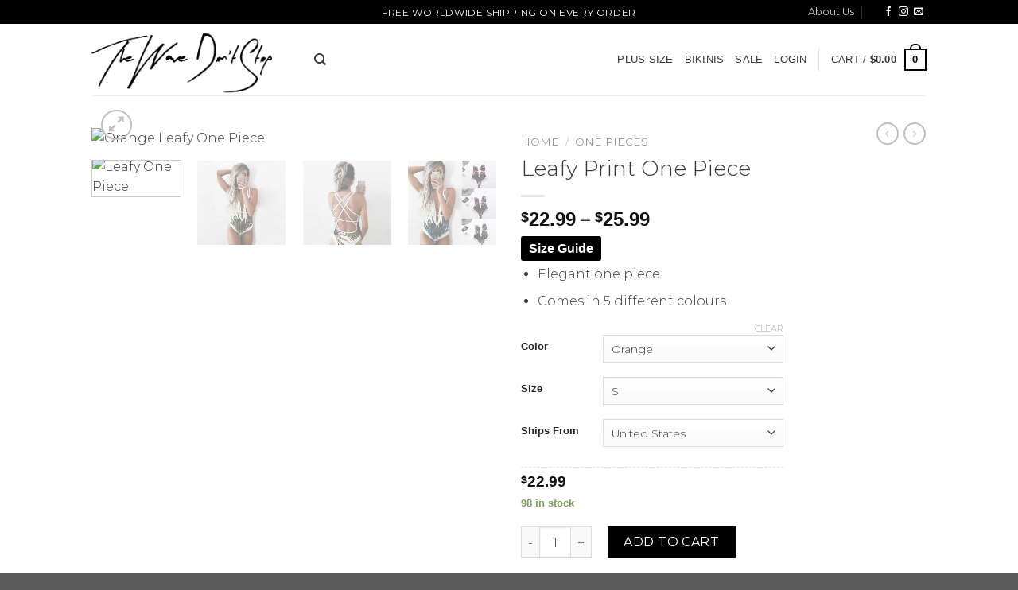

--- FILE ---
content_type: text/html; charset=UTF-8
request_url: https://thewavedontstop.com/product/leaf-print-one-piece/?attribute_pa_cb5feb1b7314637725a2e7=orange&attribute_pa_6f6cb72d544962fa333e2e=s&attribute_pa_1ef722433d607dd9d2b8b7=united-states
body_size: 55608
content:

<!DOCTYPE html>
<html lang="en-US" class="loading-site no-js">
<head>
	<meta charset="UTF-8" />
	<link rel="profile" href="http://gmpg.org/xfn/11" />
	<link rel="pingback" href="https://thewavedontstop.com/xmlrpc.php" />

	<script>var et_site_url='https://thewavedontstop.com';var et_post_id='236';function et_core_page_resource_fallback(a,b){"undefined"===typeof b&&(b=a.sheet.cssRules&&0===a.sheet.cssRules.length);b&&(a.onerror=null,a.onload=null,a.href?a.href=et_site_url+"/?et_core_page_resource="+a.id+et_post_id:a.src&&(a.src=et_site_url+"/?et_core_page_resource="+a.id+et_post_id))}
</script>				<script>document.documentElement.className = document.documentElement.className + ' yes-js js_active js'</script>
				<script>(function(html){html.className = html.className.replace(/\bno-js\b/,'js')})(document.documentElement);</script>
<meta name='robots' content='index, follow, max-image-preview:large, max-snippet:-1, max-video-preview:-1' />
	<style>img:is([sizes="auto" i], [sizes^="auto," i]) { contain-intrinsic-size: 3000px 1500px }</style>
	<script>window._wca = window._wca || [];</script>
<meta name="viewport" content="width=device-width, initial-scale=1, maximum-scale=1" />
	<!-- This site is optimized with the Yoast SEO plugin v21.4 - https://yoast.com/wordpress/plugins/seo/ -->
	<title>Leafy Print One Piece - The Wave Dont Stop</title>
	<meta name="description" content="We have a huge range of leafy print one pieces. All the latest leaf pattern swimwear at The Wave Don&#039;t Stop. Shop today, only $22.99." />
	<link rel="canonical" href="https://thewavedontstop.com/product/leaf-print-one-piece/" />
	<meta property="og:locale" content="en_US" />
	<meta property="og:type" content="article" />
	<meta property="og:title" content="Leafy Print One Piece - The Wave Dont Stop" />
	<meta property="og:description" content="We have a huge range of leafy print one pieces. All the latest leaf pattern swimwear at The Wave Don&#039;t Stop. Shop today, only $22.99." />
	<meta property="og:url" content="https://thewavedontstop.com/product/leaf-print-one-piece/" />
	<meta property="og:site_name" content="The Wave Dont Stop" />
	<meta property="article:modified_time" content="2023-08-11T13:55:14+00:00" />
	<meta property="og:image" content="https://thewavedontstop.com/wp-content/uploads/2018/08/236-p0whra.jpg" />
	<meta property="og:image:width" content="831" />
	<meta property="og:image:height" content="831" />
	<meta property="og:image:type" content="image/jpeg" />
	<meta name="twitter:card" content="summary_large_image" />
	<script type="application/ld+json" class="yoast-schema-graph">{"@context":"https://schema.org","@graph":[{"@type":"WebPage","@id":"https://thewavedontstop.com/product/leaf-print-one-piece/","url":"https://thewavedontstop.com/product/leaf-print-one-piece/","name":"Leafy Print One Piece - The Wave Dont Stop","isPartOf":{"@id":"https://thewavedontstop.com/#website"},"primaryImageOfPage":{"@id":"https://thewavedontstop.com/product/leaf-print-one-piece/#primaryimage"},"image":{"@id":"https://thewavedontstop.com/product/leaf-print-one-piece/#primaryimage"},"thumbnailUrl":"https://thewavedontstop.com/wp-content/uploads/2018/08/236-p0whra.jpg","datePublished":"2018-08-19T12:38:33+00:00","dateModified":"2023-08-11T13:55:14+00:00","description":"We have a huge range of leafy print one pieces. All the latest leaf pattern swimwear at The Wave Don't Stop. Shop today, only $22.99.","breadcrumb":{"@id":"https://thewavedontstop.com/product/leaf-print-one-piece/#breadcrumb"},"inLanguage":"en-US","potentialAction":[{"@type":"ReadAction","target":["https://thewavedontstop.com/product/leaf-print-one-piece/"]}]},{"@type":"ImageObject","inLanguage":"en-US","@id":"https://thewavedontstop.com/product/leaf-print-one-piece/#primaryimage","url":"https://thewavedontstop.com/wp-content/uploads/2018/08/236-p0whra.jpg","contentUrl":"https://thewavedontstop.com/wp-content/uploads/2018/08/236-p0whra.jpg","width":831,"height":831,"caption":"Leafy One Piece"},{"@type":"BreadcrumbList","@id":"https://thewavedontstop.com/product/leaf-print-one-piece/#breadcrumb","itemListElement":[{"@type":"ListItem","position":1,"name":"Home","item":"https://thewavedontstop.com/"},{"@type":"ListItem","position":2,"name":"Shop","item":"https://thewavedontstop.com/shop/"},{"@type":"ListItem","position":3,"name":"Leafy Print One Piece"}]},{"@type":"WebSite","@id":"https://thewavedontstop.com/#website","url":"https://thewavedontstop.com/","name":"The Wave Dont Stop","description":"Women&#039;s Fashion Bikinis &amp; Swimsuits","potentialAction":[{"@type":"SearchAction","target":{"@type":"EntryPoint","urlTemplate":"https://thewavedontstop.com/?s={search_term_string}"},"query-input":"required name=search_term_string"}],"inLanguage":"en-US"}]}</script>
	<!-- / Yoast SEO plugin. -->


<link rel='dns-prefetch' href='//stats.wp.com' />
<link rel='dns-prefetch' href='//cdn.jsdelivr.net' />
<link rel='dns-prefetch' href='//v0.wordpress.com' />
<link rel='prefetch' href='https://thewavedontstop.com/wp-content/themes/flatsome/assets/js/chunk.countup.js?ver=3.16.2' />
<link rel='prefetch' href='https://thewavedontstop.com/wp-content/themes/flatsome/assets/js/chunk.sticky-sidebar.js?ver=3.16.2' />
<link rel='prefetch' href='https://thewavedontstop.com/wp-content/themes/flatsome/assets/js/chunk.tooltips.js?ver=3.16.2' />
<link rel='prefetch' href='https://thewavedontstop.com/wp-content/themes/flatsome/assets/js/chunk.vendors-popups.js?ver=3.16.2' />
<link rel='prefetch' href='https://thewavedontstop.com/wp-content/themes/flatsome/assets/js/chunk.vendors-slider.js?ver=3.16.2' />
<link rel="alternate" type="application/rss+xml" title="The Wave Dont Stop &raquo; Feed" href="https://thewavedontstop.com/feed/" />
<link rel="alternate" type="application/rss+xml" title="The Wave Dont Stop &raquo; Comments Feed" href="https://thewavedontstop.com/comments/feed/" />
            <script type='text/javascript'>
                (function (win, doc, sdk_url) {
                    if (win.snaptr) return;
                    var tr = win.snaptr = function() {
                        tr.handleRequest ? tr.handleRequest.apply(tr, arguments) : tr.queue.push(arguments);
                    };
                    tr.queue = [];
                    var s = 'script';
                    var new_script_section = doc.createElement(s);
                    new_script_section.async = !0;
                    new_script_section.src = sdk_url;
                    var insert_pos = doc.getElementsByTagName(s)[0];
                    insert_pos.parentNode.insertBefore(new_script_section, insert_pos);
                })(window, document, 'https://sc-static.net/scevent.min.js');

                snaptr('init', '8d25288f-033d-45b6-93e5-708896bbdaf7', {
                    'user_email': 'elliottprendergastbusiness@outlook.com'
                })
                var item_ids =  {'item_ids': ["236"]} ;
                snaptr('track', 'PAGE_VIEW', item_ids);
            </script>

            <!-- End Snapchat Pixel Code -->
            <link rel="alternate" type="application/rss+xml" title="The Wave Dont Stop &raquo; Leafy Print One Piece Comments Feed" href="https://thewavedontstop.com/product/leaf-print-one-piece/feed/" />
<script type="text/javascript">
/* <![CDATA[ */
window._wpemojiSettings = {"baseUrl":"https:\/\/s.w.org\/images\/core\/emoji\/16.0.1\/72x72\/","ext":".png","svgUrl":"https:\/\/s.w.org\/images\/core\/emoji\/16.0.1\/svg\/","svgExt":".svg","source":{"concatemoji":"https:\/\/thewavedontstop.com\/wp-includes\/js\/wp-emoji-release.min.js?ver=6.8.3"}};
/*! This file is auto-generated */
!function(s,n){var o,i,e;function c(e){try{var t={supportTests:e,timestamp:(new Date).valueOf()};sessionStorage.setItem(o,JSON.stringify(t))}catch(e){}}function p(e,t,n){e.clearRect(0,0,e.canvas.width,e.canvas.height),e.fillText(t,0,0);var t=new Uint32Array(e.getImageData(0,0,e.canvas.width,e.canvas.height).data),a=(e.clearRect(0,0,e.canvas.width,e.canvas.height),e.fillText(n,0,0),new Uint32Array(e.getImageData(0,0,e.canvas.width,e.canvas.height).data));return t.every(function(e,t){return e===a[t]})}function u(e,t){e.clearRect(0,0,e.canvas.width,e.canvas.height),e.fillText(t,0,0);for(var n=e.getImageData(16,16,1,1),a=0;a<n.data.length;a++)if(0!==n.data[a])return!1;return!0}function f(e,t,n,a){switch(t){case"flag":return n(e,"\ud83c\udff3\ufe0f\u200d\u26a7\ufe0f","\ud83c\udff3\ufe0f\u200b\u26a7\ufe0f")?!1:!n(e,"\ud83c\udde8\ud83c\uddf6","\ud83c\udde8\u200b\ud83c\uddf6")&&!n(e,"\ud83c\udff4\udb40\udc67\udb40\udc62\udb40\udc65\udb40\udc6e\udb40\udc67\udb40\udc7f","\ud83c\udff4\u200b\udb40\udc67\u200b\udb40\udc62\u200b\udb40\udc65\u200b\udb40\udc6e\u200b\udb40\udc67\u200b\udb40\udc7f");case"emoji":return!a(e,"\ud83e\udedf")}return!1}function g(e,t,n,a){var r="undefined"!=typeof WorkerGlobalScope&&self instanceof WorkerGlobalScope?new OffscreenCanvas(300,150):s.createElement("canvas"),o=r.getContext("2d",{willReadFrequently:!0}),i=(o.textBaseline="top",o.font="600 32px Arial",{});return e.forEach(function(e){i[e]=t(o,e,n,a)}),i}function t(e){var t=s.createElement("script");t.src=e,t.defer=!0,s.head.appendChild(t)}"undefined"!=typeof Promise&&(o="wpEmojiSettingsSupports",i=["flag","emoji"],n.supports={everything:!0,everythingExceptFlag:!0},e=new Promise(function(e){s.addEventListener("DOMContentLoaded",e,{once:!0})}),new Promise(function(t){var n=function(){try{var e=JSON.parse(sessionStorage.getItem(o));if("object"==typeof e&&"number"==typeof e.timestamp&&(new Date).valueOf()<e.timestamp+604800&&"object"==typeof e.supportTests)return e.supportTests}catch(e){}return null}();if(!n){if("undefined"!=typeof Worker&&"undefined"!=typeof OffscreenCanvas&&"undefined"!=typeof URL&&URL.createObjectURL&&"undefined"!=typeof Blob)try{var e="postMessage("+g.toString()+"("+[JSON.stringify(i),f.toString(),p.toString(),u.toString()].join(",")+"));",a=new Blob([e],{type:"text/javascript"}),r=new Worker(URL.createObjectURL(a),{name:"wpTestEmojiSupports"});return void(r.onmessage=function(e){c(n=e.data),r.terminate(),t(n)})}catch(e){}c(n=g(i,f,p,u))}t(n)}).then(function(e){for(var t in e)n.supports[t]=e[t],n.supports.everything=n.supports.everything&&n.supports[t],"flag"!==t&&(n.supports.everythingExceptFlag=n.supports.everythingExceptFlag&&n.supports[t]);n.supports.everythingExceptFlag=n.supports.everythingExceptFlag&&!n.supports.flag,n.DOMReady=!1,n.readyCallback=function(){n.DOMReady=!0}}).then(function(){return e}).then(function(){var e;n.supports.everything||(n.readyCallback(),(e=n.source||{}).concatemoji?t(e.concatemoji):e.wpemoji&&e.twemoji&&(t(e.twemoji),t(e.wpemoji)))}))}((window,document),window._wpemojiSettings);
/* ]]> */
</script>
<style id='wp-emoji-styles-inline-css' type='text/css'>

	img.wp-smiley, img.emoji {
		display: inline !important;
		border: none !important;
		box-shadow: none !important;
		height: 1em !important;
		width: 1em !important;
		margin: 0 0.07em !important;
		vertical-align: -0.1em !important;
		background: none !important;
		padding: 0 !important;
	}
</style>
<style id='wp-block-library-inline-css' type='text/css'>
:root{--wp-admin-theme-color:#007cba;--wp-admin-theme-color--rgb:0,124,186;--wp-admin-theme-color-darker-10:#006ba1;--wp-admin-theme-color-darker-10--rgb:0,107,161;--wp-admin-theme-color-darker-20:#005a87;--wp-admin-theme-color-darker-20--rgb:0,90,135;--wp-admin-border-width-focus:2px;--wp-block-synced-color:#7a00df;--wp-block-synced-color--rgb:122,0,223;--wp-bound-block-color:var(--wp-block-synced-color)}@media (min-resolution:192dpi){:root{--wp-admin-border-width-focus:1.5px}}.wp-element-button{cursor:pointer}:root{--wp--preset--font-size--normal:16px;--wp--preset--font-size--huge:42px}:root .has-very-light-gray-background-color{background-color:#eee}:root .has-very-dark-gray-background-color{background-color:#313131}:root .has-very-light-gray-color{color:#eee}:root .has-very-dark-gray-color{color:#313131}:root .has-vivid-green-cyan-to-vivid-cyan-blue-gradient-background{background:linear-gradient(135deg,#00d084,#0693e3)}:root .has-purple-crush-gradient-background{background:linear-gradient(135deg,#34e2e4,#4721fb 50%,#ab1dfe)}:root .has-hazy-dawn-gradient-background{background:linear-gradient(135deg,#faaca8,#dad0ec)}:root .has-subdued-olive-gradient-background{background:linear-gradient(135deg,#fafae1,#67a671)}:root .has-atomic-cream-gradient-background{background:linear-gradient(135deg,#fdd79a,#004a59)}:root .has-nightshade-gradient-background{background:linear-gradient(135deg,#330968,#31cdcf)}:root .has-midnight-gradient-background{background:linear-gradient(135deg,#020381,#2874fc)}.has-regular-font-size{font-size:1em}.has-larger-font-size{font-size:2.625em}.has-normal-font-size{font-size:var(--wp--preset--font-size--normal)}.has-huge-font-size{font-size:var(--wp--preset--font-size--huge)}.has-text-align-center{text-align:center}.has-text-align-left{text-align:left}.has-text-align-right{text-align:right}#end-resizable-editor-section{display:none}.aligncenter{clear:both}.items-justified-left{justify-content:flex-start}.items-justified-center{justify-content:center}.items-justified-right{justify-content:flex-end}.items-justified-space-between{justify-content:space-between}.screen-reader-text{border:0;clip-path:inset(50%);height:1px;margin:-1px;overflow:hidden;padding:0;position:absolute;width:1px;word-wrap:normal!important}.screen-reader-text:focus{background-color:#ddd;clip-path:none;color:#444;display:block;font-size:1em;height:auto;left:5px;line-height:normal;padding:15px 23px 14px;text-decoration:none;top:5px;width:auto;z-index:100000}html :where(.has-border-color){border-style:solid}html :where([style*=border-top-color]){border-top-style:solid}html :where([style*=border-right-color]){border-right-style:solid}html :where([style*=border-bottom-color]){border-bottom-style:solid}html :where([style*=border-left-color]){border-left-style:solid}html :where([style*=border-width]){border-style:solid}html :where([style*=border-top-width]){border-top-style:solid}html :where([style*=border-right-width]){border-right-style:solid}html :where([style*=border-bottom-width]){border-bottom-style:solid}html :where([style*=border-left-width]){border-left-style:solid}html :where(img[class*=wp-image-]){height:auto;max-width:100%}:where(figure){margin:0 0 1em}html :where(.is-position-sticky){--wp-admin--admin-bar--position-offset:var(--wp-admin--admin-bar--height,0px)}@media screen and (max-width:600px){html :where(.is-position-sticky){--wp-admin--admin-bar--position-offset:0px}}
.has-text-align-justify{text-align:justify;}
</style>
<style id='classic-theme-styles-inline-css' type='text/css'>
/*! This file is auto-generated */
.wp-block-button__link{color:#fff;background-color:#32373c;border-radius:9999px;box-shadow:none;text-decoration:none;padding:calc(.667em + 2px) calc(1.333em + 2px);font-size:1.125em}.wp-block-file__button{background:#32373c;color:#fff;text-decoration:none}
</style>
<link rel='stylesheet' id='contact-form-7-css' href='https://thewavedontstop.com/wp-content/plugins/contact-form-7/includes/css/styles.css?ver=5.8.1' type='text/css' media='all' />
<link rel='stylesheet' id='photoswipe-css' href='https://thewavedontstop.com/wp-content/plugins/woocommerce/assets/css/photoswipe/photoswipe.min.css?ver=8.2.1' type='text/css' media='all' />
<link rel='stylesheet' id='photoswipe-default-skin-css' href='https://thewavedontstop.com/wp-content/plugins/woocommerce/assets/css/photoswipe/default-skin/default-skin.min.css?ver=8.2.1' type='text/css' media='all' />
<style id='woocommerce-inline-inline-css' type='text/css'>
.woocommerce form .form-row .required { visibility: visible; }
</style>
<link rel='stylesheet' id='affwp-forms-css' href='https://thewavedontstop.com/wp-content/plugins/affiliate-wp/assets/css/forms.min.css?ver=2.7.8' type='text/css' media='all' />
<link rel='stylesheet' id='productsize-chart-for-woocommerce-jquery-modal-css' href='https://thewavedontstop.com/wp-content/plugins/productsize-chart-for-woocommerce/public/css/remodal.css?ver=1.1.0' type='text/css' media='all' />
<link rel='stylesheet' id='productsize-chart-for-woocommerce-jquery-modal-default-theme-css' href='https://thewavedontstop.com/wp-content/plugins/productsize-chart-for-woocommerce/public/css/remodal-default-theme.css?ver=1.1.0' type='text/css' media='all' />
<link rel='stylesheet' id='flatsome-woocommerce-wishlist-css' href='https://thewavedontstop.com/wp-content/themes/flatsome/inc/integrations/wc-yith-wishlist/wishlist.css?ver=3.10.2' type='text/css' media='all' />
<link rel='stylesheet' id='flatsome-main-css' href='https://thewavedontstop.com/wp-content/themes/flatsome/assets/css/flatsome.css?ver=3.16.2' type='text/css' media='all' />
<style id='flatsome-main-inline-css' type='text/css'>
@font-face {
				font-family: "fl-icons";
				font-display: block;
				src: url(https://thewavedontstop.com/wp-content/themes/flatsome/assets/css/icons/fl-icons.eot?v=3.16.2);
				src:
					url(https://thewavedontstop.com/wp-content/themes/flatsome/assets/css/icons/fl-icons.eot#iefix?v=3.16.2) format("embedded-opentype"),
					url(https://thewavedontstop.com/wp-content/themes/flatsome/assets/css/icons/fl-icons.woff2?v=3.16.2) format("woff2"),
					url(https://thewavedontstop.com/wp-content/themes/flatsome/assets/css/icons/fl-icons.ttf?v=3.16.2) format("truetype"),
					url(https://thewavedontstop.com/wp-content/themes/flatsome/assets/css/icons/fl-icons.woff?v=3.16.2) format("woff"),
					url(https://thewavedontstop.com/wp-content/themes/flatsome/assets/css/icons/fl-icons.svg?v=3.16.2#fl-icons) format("svg");
			}
</style>
<link rel='stylesheet' id='flatsome-shop-css' href='https://thewavedontstop.com/wp-content/themes/flatsome/assets/css/flatsome-shop.css?ver=3.16.2' type='text/css' media='all' />
<link rel='stylesheet' id='flatsome-style-css' href='https://thewavedontstop.com/wp-content/themes/flatsome/style.css?ver=3.16.2' type='text/css' media='all' />
<link rel='stylesheet' id='jetpack_css-css' href='https://thewavedontstop.com/wp-content/plugins/jetpack/css/jetpack.css?ver=12.7.2' type='text/css' media='all' />
<script type="text/javascript" src="https://thewavedontstop.com/wp-includes/js/jquery/jquery.min.js?ver=3.7.1" id="jquery-core-js"></script>
<script type="text/javascript" src="https://thewavedontstop.com/wp-includes/js/jquery/jquery-migrate.min.js?ver=3.4.1" id="jquery-migrate-js"></script>
<script type="text/javascript" id="jquery-cookie-js-extra">
/* <![CDATA[ */
var affwp_scripts = {"ajaxurl":"https:\/\/thewavedontstop.com\/wp-admin\/admin-ajax.php"};
/* ]]> */
</script>
<script type="text/javascript" src="https://thewavedontstop.com/wp-content/plugins/woocommerce/assets/js/jquery-cookie/jquery.cookie.min.js?ver=1.4.1-wc.8.2.1" id="jquery-cookie-js"></script>
<script type="text/javascript" id="affwp-tracking-js-extra">
/* <![CDATA[ */
var affwp_debug_vars = {"integrations":{"woocommerce":"WooCommerce"},"version":"2.7.8","currency":"USD","ref_cookie":"affwp_ref","visit_cookie":"affwp_ref_visit_id","campaign_cookie":"affwp_campaign"};
/* ]]> */
</script>
<script type="text/javascript" src="https://thewavedontstop.com/wp-content/plugins/affiliate-wp/assets/js/tracking.min.js?ver=2.7.8" id="affwp-tracking-js"></script>
<script type="text/javascript" src="https://thewavedontstop.com/wp-content/plugins/productsize-chart-for-woocommerce/public/js/remodal.js?ver=1.1.0" id="productsize-chart-for-woocommerce-jquery-modal-js"></script>
<script type="text/javascript" id="snap-pixel-js-extra">
/* <![CDATA[ */
var snappixel = {"ajaxurl":"https:\/\/thewavedontstop.com\/wp-admin\/admin-ajax.php"};
/* ]]> */
</script>
<script type="text/javascript" src="https://thewavedontstop.com/wp-content/plugins/snap-pixel/assets/js/snapchat-pixel.js?ver=1762328079" id="snap-pixel-js"></script>
<script defer type="text/javascript" src="https://stats.wp.com/s-202545.js" id="woocommerce-analytics-js"></script>
<link rel="https://api.w.org/" href="https://thewavedontstop.com/wp-json/" /><link rel="alternate" title="JSON" type="application/json" href="https://thewavedontstop.com/wp-json/wp/v2/product/236" /><link rel="EditURI" type="application/rsd+xml" title="RSD" href="https://thewavedontstop.com/xmlrpc.php?rsd" />
<meta name="generator" content="WordPress 6.8.3" />
<meta name="generator" content="WooCommerce 8.2.1" />
<link rel="alternate" title="oEmbed (JSON)" type="application/json+oembed" href="https://thewavedontstop.com/wp-json/oembed/1.0/embed?url=https%3A%2F%2Fthewavedontstop.com%2Fproduct%2Fleaf-print-one-piece%2F" />
<link rel="alternate" title="oEmbed (XML)" type="text/xml+oembed" href="https://thewavedontstop.com/wp-json/oembed/1.0/embed?url=https%3A%2F%2Fthewavedontstop.com%2Fproduct%2Fleaf-print-one-piece%2F&#038;format=xml" />
		<script type="text/javascript">
		var AFFWP = AFFWP || {};
		AFFWP.referral_var = 'ref';
		AFFWP.expiration = 30;
		AFFWP.debug = 0;


		AFFWP.referral_credit_last = 1;
		</script>
	<style>img#wpstats{display:none}</style>
		<link rel="preload" href="https://thewavedontstop.com/wp-content/plugins/bloom/core/admin/fonts/modules.ttf" as="font" crossorigin="anonymous">		<style type="text/css">
			#size-chart {clear:both; margin:10px 0; width:100%}#size-chart tr th{font-weight:bold;}
			#size-chart tr td,#size-chart tr th{color:#000000;
			padding:8px; text-align:left;}
			.remodal p{color:#000000; text-align:justify;}
			#modal1Title{color:#000000; margin-bottom:15px; font-size:25px; text-align:left}

							#size-chart tr:nth-child(odd){background:#ebe9eb;}
						
			.remodal-overlay {background:rgba(0,0,0,0.7) !important; z-index:9999;}
			.remodal{padding:35px;}
			.remodal .remodal-close{top:35px;right:35px;}
			.button-wrapper{margin:7px 0;}
			#chart-button{background:#000000; color:#ffffff; padding:7px 10px;font-weight: 700;
			border-radius: 3px; -webkit-border-radius: 3px;-moz-border-radius: 3px; text-decoration:none; }
			#chart-button:hover{background:#333333;  }
		</style>    
		<style>.bg{opacity: 0; transition: opacity 1s; -webkit-transition: opacity 1s;} .bg-loaded{opacity: 1;}</style>	<noscript><style>.woocommerce-product-gallery{ opacity: 1 !important; }</style></noscript>
				<script  type="text/javascript">
				!function(f,b,e,v,n,t,s){if(f.fbq)return;n=f.fbq=function(){n.callMethod?
					n.callMethod.apply(n,arguments):n.queue.push(arguments)};if(!f._fbq)f._fbq=n;
					n.push=n;n.loaded=!0;n.version='2.0';n.queue=[];t=b.createElement(e);t.async=!0;
					t.src=v;s=b.getElementsByTagName(e)[0];s.parentNode.insertBefore(t,s)}(window,
					document,'script','https://connect.facebook.net/en_US/fbevents.js');
			</script>
			<!-- WooCommerce Facebook Integration Begin -->
			<script  type="text/javascript">

				fbq('init', '747801285585715', {}, {
    "agent": "woocommerce-8.2.1-3.1.2"
});

				fbq( 'track', 'PageView', {
    "source": "woocommerce",
    "version": "8.2.1",
    "pluginVersion": "3.1.2"
} );

				document.addEventListener( 'DOMContentLoaded', function() {
					jQuery && jQuery( function( $ ) {
						// Insert placeholder for events injected when a product is added to the cart through AJAX.
						$( document.body ).append( '<div class=\"wc-facebook-pixel-event-placeholder\"></div>' );
					} );
				}, false );

			</script>
			<!-- WooCommerce Facebook Integration End -->
			<link rel="icon" href="https://thewavedontstop.com/wp-content/uploads/2018/12/cropped-The-Wave-Dont-Stop-Favicon-32x32.png" sizes="32x32" />
<link rel="icon" href="https://thewavedontstop.com/wp-content/uploads/2018/12/cropped-The-Wave-Dont-Stop-Favicon-192x192.png" sizes="192x192" />
<link rel="apple-touch-icon" href="https://thewavedontstop.com/wp-content/uploads/2018/12/cropped-The-Wave-Dont-Stop-Favicon-180x180.png" />
<meta name="msapplication-TileImage" content="https://thewavedontstop.com/wp-content/uploads/2018/12/cropped-The-Wave-Dont-Stop-Favicon-270x270.png" />
<style id="custom-css" type="text/css">:root {--primary-color: #000000;}.header-main{height: 90px}#logo img{max-height: 90px}#logo{width:250px;}.header-top{min-height: 30px}.transparent .header-main{height: 90px}.transparent #logo img{max-height: 90px}.has-transparent + .page-title:first-of-type,.has-transparent + #main > .page-title,.has-transparent + #main > div > .page-title,.has-transparent + #main .page-header-wrapper:first-of-type .page-title{padding-top: 120px;}.header.show-on-scroll,.stuck .header-main{height:70px!important}.stuck #logo img{max-height: 70px!important}.header-bottom {background-color: #f1f1f1}.header-main .nav > li > a{line-height: 16px }@media (max-width: 549px) {.header-main{height: 70px}#logo img{max-height: 70px}}.header-top{background-color:#000000!important;}/* Color */.accordion-title.active, .has-icon-bg .icon .icon-inner,.logo a, .primary.is-underline, .primary.is-link, .badge-outline .badge-inner, .nav-outline > li.active> a,.nav-outline >li.active > a, .cart-icon strong,[data-color='primary'], .is-outline.primary{color: #000000;}/* Color !important */[data-text-color="primary"]{color: #000000!important;}/* Background Color */[data-text-bg="primary"]{background-color: #000000;}/* Background */.scroll-to-bullets a,.featured-title, .label-new.menu-item > a:after, .nav-pagination > li > .current,.nav-pagination > li > span:hover,.nav-pagination > li > a:hover,.has-hover:hover .badge-outline .badge-inner,button[type="submit"], .button.wc-forward:not(.checkout):not(.checkout-button), .button.submit-button, .button.primary:not(.is-outline),.featured-table .title,.is-outline:hover, .has-icon:hover .icon-label,.nav-dropdown-bold .nav-column li > a:hover, .nav-dropdown.nav-dropdown-bold > li > a:hover, .nav-dropdown-bold.dark .nav-column li > a:hover, .nav-dropdown.nav-dropdown-bold.dark > li > a:hover, .header-vertical-menu__opener ,.is-outline:hover, .tagcloud a:hover,.grid-tools a, input[type='submit']:not(.is-form), .box-badge:hover .box-text, input.button.alt,.nav-box > li > a:hover,.nav-box > li.active > a,.nav-pills > li.active > a ,.current-dropdown .cart-icon strong, .cart-icon:hover strong, .nav-line-bottom > li > a:before, .nav-line-grow > li > a:before, .nav-line > li > a:before,.banner, .header-top, .slider-nav-circle .flickity-prev-next-button:hover svg, .slider-nav-circle .flickity-prev-next-button:hover .arrow, .primary.is-outline:hover, .button.primary:not(.is-outline), input[type='submit'].primary, input[type='submit'].primary, input[type='reset'].button, input[type='button'].primary, .badge-inner{background-color: #000000;}/* Border */.nav-vertical.nav-tabs > li.active > a,.scroll-to-bullets a.active,.nav-pagination > li > .current,.nav-pagination > li > span:hover,.nav-pagination > li > a:hover,.has-hover:hover .badge-outline .badge-inner,.accordion-title.active,.featured-table,.is-outline:hover, .tagcloud a:hover,blockquote, .has-border, .cart-icon strong:after,.cart-icon strong,.blockUI:before, .processing:before,.loading-spin, .slider-nav-circle .flickity-prev-next-button:hover svg, .slider-nav-circle .flickity-prev-next-button:hover .arrow, .primary.is-outline:hover{border-color: #000000}.nav-tabs > li.active > a{border-top-color: #000000}.widget_shopping_cart_content .blockUI.blockOverlay:before { border-left-color: #000000 }.woocommerce-checkout-review-order .blockUI.blockOverlay:before { border-left-color: #000000 }/* Fill */.slider .flickity-prev-next-button:hover svg,.slider .flickity-prev-next-button:hover .arrow{fill: #000000;}/* Focus */.primary:focus-visible, .submit-button:focus-visible, button[type="submit"]:focus-visible { outline-color: #000000!important; }/* Background Color */[data-icon-label]:after, .secondary.is-underline:hover,.secondary.is-outline:hover,.icon-label,.button.secondary:not(.is-outline),.button.alt:not(.is-outline), .badge-inner.on-sale, .button.checkout, .single_add_to_cart_button, .current .breadcrumb-step{ background-color:#000000; }[data-text-bg="secondary"]{background-color: #000000;}/* Color */.secondary.is-underline,.secondary.is-link, .secondary.is-outline,.stars a.active, .star-rating:before, .woocommerce-page .star-rating:before,.star-rating span:before, .color-secondary{color: #000000}/* Color !important */[data-text-color="secondary"]{color: #000000!important;}/* Border */.secondary.is-outline:hover{border-color:#000000}/* Focus */.secondary:focus-visible, .alt:focus-visible { outline-color: #000000!important; }body{color: #373737}h1,h2,h3,h4,h5,h6,.heading-font{color: #373737;}body{font-size: 100%;}body{font-family: Montserrat, sans-serif;}body {font-weight: 300;font-style: normal;}.nav > li > a {font-family: Montserrat, sans-serif;}.mobile-sidebar-levels-2 .nav > li > ul > li > a {font-family: Montserrat, sans-serif;}.nav > li > a,.mobile-sidebar-levels-2 .nav > li > ul > li > a {font-weight: 500;font-style: normal;}h1,h2,h3,h4,h5,h6,.heading-font, .off-canvas-center .nav-sidebar.nav-vertical > li > a{font-family: Montserrat, sans-serif;}h1,h2,h3,h4,h5,h6,.heading-font,.banner h1,.banner h2 {font-weight: 300;font-style: normal;}.alt-font{font-family: Montserrat, sans-serif;}.alt-font {font-weight: 400!important;font-style: normal!important;}.header:not(.transparent) .header-nav-main.nav > li > a {color: #373737;}a{color: #373737;}.current .breadcrumb-step, [data-icon-label]:after, .button#place_order,.button.checkout,.checkout-button,.single_add_to_cart_button.button{background-color: #000000!important }.badge-inner.on-sale{background-color: #000000}.star-rating span:before,.star-rating:before, .woocommerce-page .star-rating:before, .stars a:hover:after, .stars a.active:after{color: #000000}.shop-page-title.featured-title .title-bg{ background-image: url(https://thewavedontstop.com/wp-content/uploads/2018/08/236-p0whra.jpg)!important;}@media screen and (min-width: 550px){.products .box-vertical .box-image{min-width: 300px!important;width: 300px!important;}}.nav-vertical-fly-out > li + li {border-top-width: 1px; border-top-style: solid;}.label-new.menu-item > a:after{content:"New";}.label-hot.menu-item > a:after{content:"Hot";}.label-sale.menu-item > a:after{content:"Sale";}.label-popular.menu-item > a:after{content:"Popular";}</style><style id="kirki-inline-styles">/* cyrillic-ext */
@font-face {
  font-family: 'Montserrat';
  font-style: normal;
  font-weight: 300;
  font-display: swap;
  src: url(https://thewavedontstop.com/wp-content/fonts/montserrat/JTUHjIg1_i6t8kCHKm4532VJOt5-QNFgpCs16Hw0aXx-p7K4GLvztg.woff) format('woff');
  unicode-range: U+0460-052F, U+1C80-1C8A, U+20B4, U+2DE0-2DFF, U+A640-A69F, U+FE2E-FE2F;
}
/* cyrillic */
@font-face {
  font-family: 'Montserrat';
  font-style: normal;
  font-weight: 300;
  font-display: swap;
  src: url(https://thewavedontstop.com/wp-content/fonts/montserrat/JTUHjIg1_i6t8kCHKm4532VJOt5-QNFgpCs16Hw9aXx-p7K4GLvztg.woff) format('woff');
  unicode-range: U+0301, U+0400-045F, U+0490-0491, U+04B0-04B1, U+2116;
}
/* vietnamese */
@font-face {
  font-family: 'Montserrat';
  font-style: normal;
  font-weight: 300;
  font-display: swap;
  src: url(https://thewavedontstop.com/wp-content/fonts/montserrat/JTUHjIg1_i6t8kCHKm4532VJOt5-QNFgpCs16Hw2aXx-p7K4GLvztg.woff) format('woff');
  unicode-range: U+0102-0103, U+0110-0111, U+0128-0129, U+0168-0169, U+01A0-01A1, U+01AF-01B0, U+0300-0301, U+0303-0304, U+0308-0309, U+0323, U+0329, U+1EA0-1EF9, U+20AB;
}
/* latin-ext */
@font-face {
  font-family: 'Montserrat';
  font-style: normal;
  font-weight: 300;
  font-display: swap;
  src: url(https://thewavedontstop.com/wp-content/fonts/montserrat/JTUHjIg1_i6t8kCHKm4532VJOt5-QNFgpCs16Hw3aXx-p7K4GLvztg.woff) format('woff');
  unicode-range: U+0100-02BA, U+02BD-02C5, U+02C7-02CC, U+02CE-02D7, U+02DD-02FF, U+0304, U+0308, U+0329, U+1D00-1DBF, U+1E00-1E9F, U+1EF2-1EFF, U+2020, U+20A0-20AB, U+20AD-20C0, U+2113, U+2C60-2C7F, U+A720-A7FF;
}
/* latin */
@font-face {
  font-family: 'Montserrat';
  font-style: normal;
  font-weight: 300;
  font-display: swap;
  src: url(https://thewavedontstop.com/wp-content/fonts/montserrat/JTUHjIg1_i6t8kCHKm4532VJOt5-QNFgpCs16Hw5aXx-p7K4GLs.woff) format('woff');
  unicode-range: U+0000-00FF, U+0131, U+0152-0153, U+02BB-02BC, U+02C6, U+02DA, U+02DC, U+0304, U+0308, U+0329, U+2000-206F, U+20AC, U+2122, U+2191, U+2193, U+2212, U+2215, U+FEFF, U+FFFD;
}
/* cyrillic-ext */
@font-face {
  font-family: 'Montserrat';
  font-style: normal;
  font-weight: 400;
  font-display: swap;
  src: url(https://thewavedontstop.com/wp-content/fonts/montserrat/JTUHjIg1_i6t8kCHKm4532VJOt5-QNFgpCtr6Hw0aXx-p7K4GLvztg.woff) format('woff');
  unicode-range: U+0460-052F, U+1C80-1C8A, U+20B4, U+2DE0-2DFF, U+A640-A69F, U+FE2E-FE2F;
}
/* cyrillic */
@font-face {
  font-family: 'Montserrat';
  font-style: normal;
  font-weight: 400;
  font-display: swap;
  src: url(https://thewavedontstop.com/wp-content/fonts/montserrat/JTUHjIg1_i6t8kCHKm4532VJOt5-QNFgpCtr6Hw9aXx-p7K4GLvztg.woff) format('woff');
  unicode-range: U+0301, U+0400-045F, U+0490-0491, U+04B0-04B1, U+2116;
}
/* vietnamese */
@font-face {
  font-family: 'Montserrat';
  font-style: normal;
  font-weight: 400;
  font-display: swap;
  src: url(https://thewavedontstop.com/wp-content/fonts/montserrat/JTUHjIg1_i6t8kCHKm4532VJOt5-QNFgpCtr6Hw2aXx-p7K4GLvztg.woff) format('woff');
  unicode-range: U+0102-0103, U+0110-0111, U+0128-0129, U+0168-0169, U+01A0-01A1, U+01AF-01B0, U+0300-0301, U+0303-0304, U+0308-0309, U+0323, U+0329, U+1EA0-1EF9, U+20AB;
}
/* latin-ext */
@font-face {
  font-family: 'Montserrat';
  font-style: normal;
  font-weight: 400;
  font-display: swap;
  src: url(https://thewavedontstop.com/wp-content/fonts/montserrat/JTUHjIg1_i6t8kCHKm4532VJOt5-QNFgpCtr6Hw3aXx-p7K4GLvztg.woff) format('woff');
  unicode-range: U+0100-02BA, U+02BD-02C5, U+02C7-02CC, U+02CE-02D7, U+02DD-02FF, U+0304, U+0308, U+0329, U+1D00-1DBF, U+1E00-1E9F, U+1EF2-1EFF, U+2020, U+20A0-20AB, U+20AD-20C0, U+2113, U+2C60-2C7F, U+A720-A7FF;
}
/* latin */
@font-face {
  font-family: 'Montserrat';
  font-style: normal;
  font-weight: 400;
  font-display: swap;
  src: url(https://thewavedontstop.com/wp-content/fonts/montserrat/JTUHjIg1_i6t8kCHKm4532VJOt5-QNFgpCtr6Hw5aXx-p7K4GLs.woff) format('woff');
  unicode-range: U+0000-00FF, U+0131, U+0152-0153, U+02BB-02BC, U+02C6, U+02DA, U+02DC, U+0304, U+0308, U+0329, U+2000-206F, U+20AC, U+2122, U+2191, U+2193, U+2212, U+2215, U+FEFF, U+FFFD;
}
/* cyrillic-ext */
@font-face {
  font-family: 'Montserrat';
  font-style: normal;
  font-weight: 500;
  font-display: swap;
  src: url(https://thewavedontstop.com/wp-content/fonts/montserrat/JTUHjIg1_i6t8kCHKm4532VJOt5-QNFgpCtZ6Hw0aXx-p7K4GLvztg.woff) format('woff');
  unicode-range: U+0460-052F, U+1C80-1C8A, U+20B4, U+2DE0-2DFF, U+A640-A69F, U+FE2E-FE2F;
}
/* cyrillic */
@font-face {
  font-family: 'Montserrat';
  font-style: normal;
  font-weight: 500;
  font-display: swap;
  src: url(https://thewavedontstop.com/wp-content/fonts/montserrat/JTUHjIg1_i6t8kCHKm4532VJOt5-QNFgpCtZ6Hw9aXx-p7K4GLvztg.woff) format('woff');
  unicode-range: U+0301, U+0400-045F, U+0490-0491, U+04B0-04B1, U+2116;
}
/* vietnamese */
@font-face {
  font-family: 'Montserrat';
  font-style: normal;
  font-weight: 500;
  font-display: swap;
  src: url(https://thewavedontstop.com/wp-content/fonts/montserrat/JTUHjIg1_i6t8kCHKm4532VJOt5-QNFgpCtZ6Hw2aXx-p7K4GLvztg.woff) format('woff');
  unicode-range: U+0102-0103, U+0110-0111, U+0128-0129, U+0168-0169, U+01A0-01A1, U+01AF-01B0, U+0300-0301, U+0303-0304, U+0308-0309, U+0323, U+0329, U+1EA0-1EF9, U+20AB;
}
/* latin-ext */
@font-face {
  font-family: 'Montserrat';
  font-style: normal;
  font-weight: 500;
  font-display: swap;
  src: url(https://thewavedontstop.com/wp-content/fonts/montserrat/JTUHjIg1_i6t8kCHKm4532VJOt5-QNFgpCtZ6Hw3aXx-p7K4GLvztg.woff) format('woff');
  unicode-range: U+0100-02BA, U+02BD-02C5, U+02C7-02CC, U+02CE-02D7, U+02DD-02FF, U+0304, U+0308, U+0329, U+1D00-1DBF, U+1E00-1E9F, U+1EF2-1EFF, U+2020, U+20A0-20AB, U+20AD-20C0, U+2113, U+2C60-2C7F, U+A720-A7FF;
}
/* latin */
@font-face {
  font-family: 'Montserrat';
  font-style: normal;
  font-weight: 500;
  font-display: swap;
  src: url(https://thewavedontstop.com/wp-content/fonts/montserrat/JTUHjIg1_i6t8kCHKm4532VJOt5-QNFgpCtZ6Hw5aXx-p7K4GLs.woff) format('woff');
  unicode-range: U+0000-00FF, U+0131, U+0152-0153, U+02BB-02BC, U+02C6, U+02DA, U+02DC, U+0304, U+0308, U+0329, U+2000-206F, U+20AC, U+2122, U+2191, U+2193, U+2212, U+2215, U+FEFF, U+FFFD;
}</style></head>

<body class="wp-singular product-template-default single single-product postid-236 wp-theme-flatsome theme-flatsome woocommerce woocommerce-page woocommerce-no-js et_bloom lightbox nav-dropdown-has-arrow nav-dropdown-has-shadow nav-dropdown-has-border">


<a class="skip-link screen-reader-text" href="#main">Skip to content</a>

<div id="wrapper">

	
	<header id="header" class="header has-sticky sticky-jump">
		<div class="header-wrapper">
			<div id="top-bar" class="header-top hide-for-sticky nav-dark flex-has-center">
    <div class="flex-row container">
      <div class="flex-col hide-for-medium flex-left">
          <ul class="nav nav-left medium-nav-center nav-small  nav-divided">
                        </ul>
      </div>

      <div class="flex-col hide-for-medium flex-center">
          <ul class="nav nav-center nav-small  nav-divided">
              <li class="html custom html_topbar_left"><strong class="uppercase">FREE worldwide shipping on every order</strong></li>          </ul>
      </div>

      <div class="flex-col hide-for-medium flex-right">
         <ul class="nav top-bar-nav nav-right nav-small  nav-divided">
              <li id="menu-item-626" class="menu-item menu-item-type-post_type menu-item-object-page menu-item-626 menu-item-design-default"><a href="https://thewavedontstop.com/about-us/" class="nav-top-link">About Us</a></li>
<li class="header-newsletter-item has-icon">

<a href="#header-newsletter-signup" class="tooltip "
  title="Sign up for Newsletter">

  
  </a>
	<div id="header-newsletter-signup"
	     class="lightbox-by-id lightbox-content mfp-hide lightbox-white "
	     style="max-width:700px ;padding:0px">
		
  <div class="banner has-hover" id="banner-1489898510">
          <div class="banner-inner fill">
        <div class="banner-bg fill" >
            <div class="bg fill bg-fill "></div>
                        <div class="overlay"></div>            
	<div class="is-border is-dashed"
		style="border-color:rgba(255,255,255,.3);border-width:2px 2px 2px 2px;margin:10px;">
	</div>
                    </div>
		
        <div class="banner-layers container">
            <div class="fill banner-link"></div>               <div id="text-box-812979164" class="text-box banner-layer x10 md-x10 lg-x10 y50 md-y50 lg-y50 res-text">
                     <div data-animate="fadeInUp">           <div class="text-box-content text dark">
              
              <div class="text-inner text-left">
                  <h3 class="uppercase">Sign up for Newsletter</h3><p class="lead">Signup for our newsletter to get notified about sales and new products. Add any text here or remove it.</p><p class="wpcf7-contact-form-not-found"><strong>Error:</strong> Contact form not found.</p>              </div>
           </div>
       </div>                     
<style>
#text-box-812979164 {
  width: 60%;
}
#text-box-812979164 .text-box-content {
  font-size: 100%;
}
@media (min-width:550px) {
  #text-box-812979164 {
    width: 50%;
  }
}
</style>
    </div>
         </div>
      </div>

            
<style>
#banner-1489898510 {
  padding-top: 500px;
}
#banner-1489898510 .bg.bg-loaded {
  background-image: url(https://thewavedontstop.com/wp-content/themes/flatsome/assets/img/missing.jpg);
}
#banner-1489898510 .overlay {
  background-color: rgba(0,0,0,.4);
}
#banner-1489898510 .ux-shape-divider--top svg {
  height: 150px;
  --divider-top-width: 100%;
}
#banner-1489898510 .ux-shape-divider--bottom svg {
  height: 150px;
  --divider-width: 100%;
}
</style>
  </div>

	</div>
	
	</li>
<li class="html header-social-icons ml-0">
	<div class="social-icons follow-icons" ><a href="https://www.facebook.com/thewavedontstop/" target="_blank" data-label="Facebook" rel="noopener noreferrer nofollow" class="icon plain facebook tooltip" title="Follow on Facebook" aria-label="Follow on Facebook"><i class="icon-facebook" ></i></a><a href="https://www.instagram.com/thewavedontstop/" target="_blank" rel="noopener noreferrer nofollow" data-label="Instagram" class="icon plain  instagram tooltip" title="Follow on Instagram" aria-label="Follow on Instagram"><i class="icon-instagram" ></i></a><a href="mailto:help@thewavedontstop.com" data-label="E-mail" rel="nofollow" class="icon plain  email tooltip" title="Send us an email" aria-label="Send us an email"><i class="icon-envelop" ></i></a></div></li>
          </ul>
      </div>

            <div class="flex-col show-for-medium flex-grow">
          <ul class="nav nav-center nav-small mobile-nav  nav-divided">
              <li class="html custom html_topbar_left"><strong class="uppercase">FREE worldwide shipping on every order</strong></li>          </ul>
      </div>
      
    </div>
</div>
<div id="masthead" class="header-main ">
      <div class="header-inner flex-row container logo-left medium-logo-center" role="navigation">

          <!-- Logo -->
          <div id="logo" class="flex-col logo">
            
<!-- Header logo -->
<a href="https://thewavedontstop.com/" title="The Wave Dont Stop - Women&#039;s Fashion Bikinis &amp; Swimsuits" rel="home">
		<img width="1020" height="404" src="https://thewavedontstop.com/wp-content/uploads/2018/12/The-Wave-Dont-Stop-Logo-1024x406.png" class="header_logo header-logo" alt="The Wave Dont Stop"/><img  width="1020" height="404" src="https://thewavedontstop.com/wp-content/uploads/2018/12/The-Wave-Dont-Stop-Logo-1024x406.png" class="header-logo-dark" alt="The Wave Dont Stop"/></a>
          </div>

          <!-- Mobile Left Elements -->
          <div class="flex-col show-for-medium flex-left">
            <ul class="mobile-nav nav nav-left ">
              <li class="nav-icon has-icon">
  		<a href="#" data-open="#main-menu" data-pos="left" data-bg="main-menu-overlay" data-color="" class="is-small" aria-label="Menu" aria-controls="main-menu" aria-expanded="false">

		  <i class="icon-menu" ></i>
		  		</a>
	</li>
            </ul>
          </div>

          <!-- Left Elements -->
          <div class="flex-col hide-for-medium flex-left
            flex-grow">
            <ul class="header-nav header-nav-main nav nav-left  nav-uppercase" >
              <li class="header-search header-search-dropdown has-icon has-dropdown menu-item-has-children">
		<a href="#" aria-label="Search" class="is-small"><i class="icon-search" ></i></a>
		<ul class="nav-dropdown nav-dropdown-default">
	 	<li class="header-search-form search-form html relative has-icon">
	<div class="header-search-form-wrapper">
		<div class="searchform-wrapper ux-search-box relative is-normal"><form role="search" method="get" class="searchform" action="https://thewavedontstop.com/">
	<div class="flex-row relative">
						<div class="flex-col flex-grow">
			<label class="screen-reader-text" for="woocommerce-product-search-field-0">Search for:</label>
			<input type="search" id="woocommerce-product-search-field-0" class="search-field mb-0" placeholder="Search&hellip;" value="" name="s" />
			<input type="hidden" name="post_type" value="product" />
					</div>
		<div class="flex-col">
			<button type="submit" value="Search" class="ux-search-submit submit-button secondary button  icon mb-0" aria-label="Submit">
				<i class="icon-search" ></i>			</button>
		</div>
	</div>
	<div class="live-search-results text-left z-top"></div>
</form>
</div>	</div>
</li>
	</ul>
</li>
            </ul>
          </div>

          <!-- Right Elements -->
          <div class="flex-col hide-for-medium flex-right">
            <ul class="header-nav header-nav-main nav nav-right  nav-uppercase">
              <li id="menu-item-5053" class="menu-item menu-item-type-taxonomy menu-item-object-product_cat menu-item-5053 menu-item-design-default"><a href="https://thewavedontstop.com/product-category/plus-size/" class="nav-top-link">Plus Size</a></li>
<li id="menu-item-61" class="menu-item menu-item-type-taxonomy menu-item-object-product_cat menu-item-61 menu-item-design-default"><a href="https://thewavedontstop.com/product-category/bikinis/" class="nav-top-link">Bikinis</a></li>
<li id="menu-item-541" class="menu-item menu-item-type-taxonomy menu-item-object-product_cat menu-item-541 menu-item-design-default"><a href="https://thewavedontstop.com/product-category/sale/" class="nav-top-link">SALE</a></li>
<li class="account-item has-icon
    "
>

<a href="https://thewavedontstop.com/my-account/"
    class="nav-top-link nav-top-not-logged-in "
    data-open="#login-form-popup"  >
    <span>
    Login      </span>
  
</a>



</li>
<li class="header-divider"></li><li class="cart-item has-icon has-dropdown">

<a href="https://thewavedontstop.com/cart/" title="Cart" class="header-cart-link is-small">


<span class="header-cart-title">
   Cart   /      <span class="cart-price"><span class="woocommerce-Price-amount amount"><bdi><span class="woocommerce-Price-currencySymbol">&#36;</span>0.00</bdi></span></span>
  </span>

    <span class="cart-icon image-icon">
    <strong>0</strong>
  </span>
  </a>

 <ul class="nav-dropdown nav-dropdown-default">
    <li class="html widget_shopping_cart">
      <div class="widget_shopping_cart_content">
        

	<p class="woocommerce-mini-cart__empty-message">No products in the cart.</p>


      </div>
    </li>
     </ul>

</li>
            </ul>
          </div>

          <!-- Mobile Right Elements -->
          <div class="flex-col show-for-medium flex-right">
            <ul class="mobile-nav nav nav-right ">
              <li class="cart-item has-icon">

      <a href="https://thewavedontstop.com/cart/" class="header-cart-link off-canvas-toggle nav-top-link is-small" data-open="#cart-popup" data-class="off-canvas-cart" title="Cart" data-pos="right">
  
    <span class="cart-icon image-icon">
    <strong>0</strong>
  </span>
  </a>


  <!-- Cart Sidebar Popup -->
  <div id="cart-popup" class="mfp-hide widget_shopping_cart">
  <div class="cart-popup-inner inner-padding">
      <div class="cart-popup-title text-center">
          <h4 class="uppercase">Cart</h4>
          <div class="is-divider"></div>
      </div>
      <div class="widget_shopping_cart_content">
          

	<p class="woocommerce-mini-cart__empty-message">No products in the cart.</p>


      </div>
             <div class="cart-sidebar-content relative"></div>  </div>
  </div>

</li>
            </ul>
          </div>

      </div>

            <div class="container"><div class="top-divider full-width"></div></div>
      </div>

<div class="header-bg-container fill"><div class="header-bg-image fill"></div><div class="header-bg-color fill"></div></div>		</div>
	</header>

	
	<main id="main" class="">

	<div class="shop-container">

		
			<div class="container">
	<div class="woocommerce-notices-wrapper"></div></div>
<div id="product-236" class="product type-product post-236 status-publish first instock product_cat-one-pieces has-post-thumbnail taxable shipping-taxable purchasable product-type-variable">
	<div class="product-container">

<div class="product-main">
	<div class="row content-row mb-0">

		<div class="product-gallery col large-6">
		
<div class="product-images relative mb-half has-hover woocommerce-product-gallery woocommerce-product-gallery--with-images woocommerce-product-gallery--columns-4 images" data-columns="4">

  <div class="badge-container is-larger absolute left top z-1">

</div>

  <div class="image-tools absolute top show-on-hover right z-3">
    		<div class="wishlist-icon">
			<button class="wishlist-button button is-outline circle icon" aria-label="Wishlist">
				<i class="icon-heart" ></i>			</button>
			<div class="wishlist-popup dark">
				
<div
	class="yith-wcwl-add-to-wishlist add-to-wishlist-236  no-icon wishlist-fragment on-first-load"
	data-fragment-ref="236"
	data-fragment-options="{&quot;base_url&quot;:&quot;&quot;,&quot;in_default_wishlist&quot;:false,&quot;is_single&quot;:true,&quot;show_exists&quot;:false,&quot;product_id&quot;:236,&quot;parent_product_id&quot;:236,&quot;product_type&quot;:&quot;variable&quot;,&quot;show_view&quot;:true,&quot;browse_wishlist_text&quot;:&quot;Browse Wishlist&quot;,&quot;already_in_wishslist_text&quot;:&quot;The product is already in the wishlist!&quot;,&quot;product_added_text&quot;:&quot;Product added!&quot;,&quot;heading_icon&quot;:&quot;&quot;,&quot;available_multi_wishlist&quot;:false,&quot;disable_wishlist&quot;:false,&quot;show_count&quot;:false,&quot;ajax_loading&quot;:false,&quot;loop_position&quot;:false,&quot;item&quot;:&quot;add_to_wishlist&quot;}"
>
			
			<!-- ADD TO WISHLIST -->
			
<div class="yith-wcwl-add-button">
		<a
		href="?add_to_wishlist=236&#038;_wpnonce=9886c0870b"
		class="add_to_wishlist single_add_to_wishlist"
		data-product-id="236"
		data-product-type="variable"
		data-original-product-id="236"
		data-title="Add to Wishlist"
		rel="nofollow"
	>
				<span>Add to Wishlist</span>
	</a>
</div>

			<!-- COUNT TEXT -->
			
			</div>
			</div>
		</div>
		  </div>

  <figure class="woocommerce-product-gallery__wrapper product-gallery-slider slider slider-nav-small mb-half has-image-zoom"
        data-flickity-options='{
                "cellAlign": "center",
                "wrapAround": true,
                "autoPlay": false,
                "prevNextButtons":true,
                "adaptiveHeight": true,
                "imagesLoaded": true,
                "lazyLoad": 1,
                "dragThreshold" : 15,
                "pageDots": false,
                "rightToLeft": false       }'>
    <div data-thumb="https://thewavedontstop.com/wp-content/uploads/2018/08/236-p0whra-100x100.jpg" data-thumb-alt="Leafy One Piece" class="woocommerce-product-gallery__image slide first"><a href="https://thewavedontstop.com/wp-content/uploads/2018/08/236-p0whra.jpg"><img width="600" height="600" src="https://thewavedontstop.com/wp-content/uploads/2018/08/236-p0whra-600x600.jpg" class="wp-post-image skip-lazy" alt="Leafy One Piece" title="Leafy One Piece" data-caption="" data-src="https://thewavedontstop.com/wp-content/uploads/2018/08/236-p0whra.jpg" data-large_image="https://thewavedontstop.com/wp-content/uploads/2018/08/236-p0whra.jpg" data-large_image_width="831" data-large_image_height="831" decoding="async" fetchpriority="high" srcset="https://thewavedontstop.com/wp-content/uploads/2018/08/236-p0whra-600x600.jpg 600w, https://thewavedontstop.com/wp-content/uploads/2018/08/236-p0whra-150x150.jpg 150w, https://thewavedontstop.com/wp-content/uploads/2018/08/236-p0whra-300x300.jpg 300w, https://thewavedontstop.com/wp-content/uploads/2018/08/236-p0whra-768x768.jpg 768w, https://thewavedontstop.com/wp-content/uploads/2018/08/236-p0whra-100x100.jpg 100w, https://thewavedontstop.com/wp-content/uploads/2018/08/236-p0whra.jpg 831w" sizes="(max-width: 600px) 100vw, 600px" /></a></div><div data-thumb="https://thewavedontstop.com/wp-content/uploads/2018/08/236-stbh1e-100x100.jpg" data-thumb-alt="Leafy One Piece Front" class="woocommerce-product-gallery__image slide"><a href="https://thewavedontstop.com/wp-content/uploads/2018/08/236-stbh1e.jpg"><img width="600" height="600" src="https://thewavedontstop.com/wp-content/uploads/2018/08/236-stbh1e-600x600.jpg" class="skip-lazy" alt="Leafy One Piece Front" title="Leafy One Piece Front" data-caption="" data-src="https://thewavedontstop.com/wp-content/uploads/2018/08/236-stbh1e.jpg" data-large_image="https://thewavedontstop.com/wp-content/uploads/2018/08/236-stbh1e.jpg" data-large_image_width="965" data-large_image_height="965" decoding="async" srcset="https://thewavedontstop.com/wp-content/uploads/2018/08/236-stbh1e-600x600.jpg 600w, https://thewavedontstop.com/wp-content/uploads/2018/08/236-stbh1e-150x150.jpg 150w, https://thewavedontstop.com/wp-content/uploads/2018/08/236-stbh1e-300x300.jpg 300w, https://thewavedontstop.com/wp-content/uploads/2018/08/236-stbh1e-768x768.jpg 768w, https://thewavedontstop.com/wp-content/uploads/2018/08/236-stbh1e-100x100.jpg 100w, https://thewavedontstop.com/wp-content/uploads/2018/08/236-stbh1e.jpg 965w" sizes="(max-width: 600px) 100vw, 600px" /></a></div><div data-thumb="https://thewavedontstop.com/wp-content/uploads/2018/08/236-moxucn-100x100.jpg" data-thumb-alt="Leafy One Piece Back" class="woocommerce-product-gallery__image slide"><a href="https://thewavedontstop.com/wp-content/uploads/2018/08/236-moxucn.jpg"><img width="600" height="600" src="https://thewavedontstop.com/wp-content/uploads/2018/08/236-moxucn-600x600.jpg" class="skip-lazy" alt="Leafy One Piece Back" title="Leafy One Piece Back" data-caption="" data-src="https://thewavedontstop.com/wp-content/uploads/2018/08/236-moxucn.jpg" data-large_image="https://thewavedontstop.com/wp-content/uploads/2018/08/236-moxucn.jpg" data-large_image_width="872" data-large_image_height="872" decoding="async" srcset="https://thewavedontstop.com/wp-content/uploads/2018/08/236-moxucn-600x600.jpg 600w, https://thewavedontstop.com/wp-content/uploads/2018/08/236-moxucn-150x150.jpg 150w, https://thewavedontstop.com/wp-content/uploads/2018/08/236-moxucn-300x300.jpg 300w, https://thewavedontstop.com/wp-content/uploads/2018/08/236-moxucn-768x768.jpg 768w, https://thewavedontstop.com/wp-content/uploads/2018/08/236-moxucn-100x100.jpg 100w, https://thewavedontstop.com/wp-content/uploads/2018/08/236-moxucn.jpg 872w" sizes="(max-width: 600px) 100vw, 600px" /></a></div><div data-thumb="https://thewavedontstop.com/wp-content/uploads/2018/08/236-p0whra-100x100.jpg" data-thumb-alt="Leafy One Piece" class="woocommerce-product-gallery__image slide"><a href="https://thewavedontstop.com/wp-content/uploads/2018/08/236-p0whra.jpg"><img width="600" height="600" src="https://thewavedontstop.com/wp-content/uploads/2018/08/236-p0whra-600x600.jpg" class="skip-lazy" alt="Leafy One Piece" title="Leafy One Piece" data-caption="" data-src="https://thewavedontstop.com/wp-content/uploads/2018/08/236-p0whra.jpg" data-large_image="https://thewavedontstop.com/wp-content/uploads/2018/08/236-p0whra.jpg" data-large_image_width="831" data-large_image_height="831" decoding="async" loading="lazy" srcset="https://thewavedontstop.com/wp-content/uploads/2018/08/236-p0whra-600x600.jpg 600w, https://thewavedontstop.com/wp-content/uploads/2018/08/236-p0whra-150x150.jpg 150w, https://thewavedontstop.com/wp-content/uploads/2018/08/236-p0whra-300x300.jpg 300w, https://thewavedontstop.com/wp-content/uploads/2018/08/236-p0whra-768x768.jpg 768w, https://thewavedontstop.com/wp-content/uploads/2018/08/236-p0whra-100x100.jpg 100w, https://thewavedontstop.com/wp-content/uploads/2018/08/236-p0whra.jpg 831w" sizes="auto, (max-width: 600px) 100vw, 600px" /></a></div>  </figure>

  <div class="image-tools absolute bottom left z-3">
        <a href="#product-zoom" class="zoom-button button is-outline circle icon tooltip hide-for-small" title="Zoom">
      <i class="icon-expand" ></i>    </a>
   </div>
</div>

	<div class="product-thumbnails thumbnails slider-no-arrows slider row row-small row-slider slider-nav-small small-columns-4"
		data-flickity-options='{
			"cellAlign": "left",
			"wrapAround": false,
			"autoPlay": false,
			"prevNextButtons": true,
			"asNavFor": ".product-gallery-slider",
			"percentPosition": true,
			"imagesLoaded": true,
			"pageDots": false,
			"rightToLeft": false,
			"contain": true
		}'>
					<div class="col is-nav-selected first">
				<a>
					<img src="https://thewavedontstop.com/wp-content/uploads/2018/08/236-p0whra-300x300.jpg" alt="Leafy One Piece" width="300" height="300" class="attachment-woocommerce_thumbnail" />				</a>
			</div><div class="col"><a><img src="https://thewavedontstop.com/wp-content/uploads/2018/08/236-stbh1e-300x300.jpg" alt="Leafy One Piece Front" width="300" height="300"  class="attachment-woocommerce_thumbnail" /></a></div><div class="col"><a><img src="https://thewavedontstop.com/wp-content/uploads/2018/08/236-moxucn-300x300.jpg" alt="Leafy One Piece Back" width="300" height="300"  class="attachment-woocommerce_thumbnail" /></a></div><div class="col"><a><img src="https://thewavedontstop.com/wp-content/uploads/2018/08/236-p0whra-300x300.jpg" alt="Leafy One Piece" width="300" height="300"  class="attachment-woocommerce_thumbnail" /></a></div>	</div>
			</div>

		<div class="product-info summary col-fit col entry-summary product-summary">
			<nav class="woocommerce-breadcrumb breadcrumbs uppercase"><a href="https://thewavedontstop.com">Home</a> <span class="divider">&#47;</span> <a href="https://thewavedontstop.com/product-category/one-pieces/">One Pieces</a></nav><h1 class="product-title product_title entry-title">
	Leafy Print One Piece</h1>

	<div class="is-divider small"></div>
<ul class="next-prev-thumbs is-small show-for-medium">         <li class="prod-dropdown has-dropdown">
               <a href="https://thewavedontstop.com/product/african-print-deep-v-neck-one-piece/"  rel="next" class="button icon is-outline circle">
                  <i class="icon-angle-left" ></i>              </a>
              <div class="nav-dropdown">
                <a title="African Print Deep V-Neck One Piece" href="https://thewavedontstop.com/product/african-print-deep-v-neck-one-piece/">
                <img width="100" height="100" src="https://thewavedontstop.com/wp-content/uploads/2018/08/316-6uinrh-100x100.jpg" class="attachment-woocommerce_gallery_thumbnail size-woocommerce_gallery_thumbnail wp-post-image" alt="African Deep V-Neck One Piece Front" decoding="async" loading="lazy" srcset="https://thewavedontstop.com/wp-content/uploads/2018/08/316-6uinrh-100x100.jpg 100w, https://thewavedontstop.com/wp-content/uploads/2018/08/316-6uinrh-150x150.jpg 150w, https://thewavedontstop.com/wp-content/uploads/2018/08/316-6uinrh-300x300.jpg 300w, https://thewavedontstop.com/wp-content/uploads/2018/08/316-6uinrh-768x768.jpg 768w, https://thewavedontstop.com/wp-content/uploads/2018/08/316-6uinrh-600x600.jpg 600w, https://thewavedontstop.com/wp-content/uploads/2018/08/316-6uinrh.jpg 1000w" sizes="auto, (max-width: 100px) 100vw, 100px" /></a>
              </div>
          </li>
               <li class="prod-dropdown has-dropdown">
               <a href="https://thewavedontstop.com/product/african-print-one-piece/" rel="next" class="button icon is-outline circle">
                  <i class="icon-angle-right" ></i>              </a>
              <div class="nav-dropdown">
                  <a title="African Print One Piece" href="https://thewavedontstop.com/product/african-print-one-piece/">
                  <img width="100" height="100" src="https://thewavedontstop.com/wp-content/uploads/2018/08/153-pvdlsj-100x100.jpg" class="attachment-woocommerce_gallery_thumbnail size-woocommerce_gallery_thumbnail wp-post-image" alt="Red African Print One Piece" decoding="async" loading="lazy" srcset="https://thewavedontstop.com/wp-content/uploads/2018/08/153-pvdlsj-100x100.jpg 100w, https://thewavedontstop.com/wp-content/uploads/2018/08/153-pvdlsj-150x150.jpg 150w, https://thewavedontstop.com/wp-content/uploads/2018/08/153-pvdlsj-300x300.jpg 300w, https://thewavedontstop.com/wp-content/uploads/2018/08/153-pvdlsj-768x768.jpg 768w, https://thewavedontstop.com/wp-content/uploads/2018/08/153-pvdlsj-600x600.jpg 600w, https://thewavedontstop.com/wp-content/uploads/2018/08/153-pvdlsj.jpg 841w" sizes="auto, (max-width: 100px) 100vw, 100px" /></a>
              </div>
          </li>
      </ul><div class="price-wrapper">
	<p class="price product-page-price ">
  <span class="woocommerce-Price-amount amount"><bdi><span class="woocommerce-Price-currencySymbol">&#36;</span>22.99</bdi></span> &ndash; <span class="woocommerce-Price-amount amount"><bdi><span class="woocommerce-Price-currencySymbol">&#36;</span>25.99</bdi></span></p>
</div>
			<div class="button-wrapper"><a href="#modal" class="chart-button" id="chart-button">Size Guide</a></div>
			<div class="remodal" data-remodal-id="modal" role="dialog" aria-labelledby="modal1Title" aria-describedby="modal1Desc">
				<button data-remodal-action="close" class="remodal-close" aria-label="Close"></button>
				<div>
					<h2 id="modal1Title"></h2><table id='size-chart'><tr><th>SIZE</th><th>CUP</th><th>BUST</th><th>WAIST</th></tr><tr><td>S</td><td>30A/30B/32AA/32A/32B</td><td>31.5-33.5″</td><td>26.4-27.6”</td></tr><tr><td>M</td><td>32C/32D/34AA/34A/34B</td><td>33.5-35.4″</td><td>27.6-29”</td></tr><tr><td>L</td><td>34C/34D/36A/36B</td><td>35.4-38.2″</td><td>29.1-30.7”</td></tr><tr><td>XL</td><td>36C/36D</td><td>37.4 – 39.4″</td><td>30. 7 – 32.6</td></tr><tr><td>XXL</td><td>36D/38A</td><td>40.9-43.3″</td><td>32.6-34.2</td></tr></table><div class="add-chart-1"><h3 id="modal1Title"></h3></div><div class="clear"></div><div class="add-chart-2"><h3 id="modal1Title"></h3></div>				</div>
			</div>
			<div class="product-short-description">
	<ul>
<li>Elegant one piece</li>
<li>Comes in 5 different colours</li>
</ul>
</div>

<form class="variations_form cart" action="https://thewavedontstop.com/product/leaf-print-one-piece/" method="post" enctype='multipart/form-data' data-product_id="236" data-product_variations="[{&quot;attributes&quot;:{&quot;attribute_pa_cb5feb1b7314637725a2e7&quot;:&quot;yellow&quot;,&quot;attribute_pa_6f6cb72d544962fa333e2e&quot;:&quot;m&quot;,&quot;attribute_pa_1ef722433d607dd9d2b8b7&quot;:&quot;united-states&quot;},&quot;availability_html&quot;:&quot;&lt;p class=\&quot;stock in-stock\&quot;&gt;99 in stock&lt;\/p&gt;\n&quot;,&quot;backorders_allowed&quot;:false,&quot;dimensions&quot;:{&quot;length&quot;:&quot;10&quot;,&quot;width&quot;:&quot;10&quot;,&quot;height&quot;:&quot;10&quot;},&quot;dimensions_html&quot;:&quot;10 &amp;times; 10 &amp;times; 10 cm&quot;,&quot;display_price&quot;:25.99,&quot;display_regular_price&quot;:25.99,&quot;image&quot;:{&quot;title&quot;:&quot;Yellow Leafy One Piece&quot;,&quot;caption&quot;:&quot;&quot;,&quot;url&quot;:&quot;https:\/\/thewavedontstop.com\/wp-content\/uploads\/2018\/08\/252-olojwu.jpg&quot;,&quot;alt&quot;:&quot;Yellow Leafy One Piece&quot;,&quot;src&quot;:&quot;https:\/\/thewavedontstop.com\/wp-content\/uploads\/2018\/08\/252-olojwu-600x600.jpg&quot;,&quot;srcset&quot;:&quot;https:\/\/thewavedontstop.com\/wp-content\/uploads\/2018\/08\/252-olojwu-600x600.jpg 600w, https:\/\/thewavedontstop.com\/wp-content\/uploads\/2018\/08\/252-olojwu-150x150.jpg 150w, https:\/\/thewavedontstop.com\/wp-content\/uploads\/2018\/08\/252-olojwu-300x300.jpg 300w, https:\/\/thewavedontstop.com\/wp-content\/uploads\/2018\/08\/252-olojwu-768x768.jpg 768w, https:\/\/thewavedontstop.com\/wp-content\/uploads\/2018\/08\/252-olojwu-100x100.jpg 100w, https:\/\/thewavedontstop.com\/wp-content\/uploads\/2018\/08\/252-olojwu.jpg 951w&quot;,&quot;sizes&quot;:&quot;(max-width: 600px) 100vw, 600px&quot;,&quot;full_src&quot;:&quot;https:\/\/thewavedontstop.com\/wp-content\/uploads\/2018\/08\/252-olojwu.jpg&quot;,&quot;full_src_w&quot;:951,&quot;full_src_h&quot;:951,&quot;gallery_thumbnail_src&quot;:&quot;https:\/\/thewavedontstop.com\/wp-content\/uploads\/2018\/08\/252-olojwu-100x100.jpg&quot;,&quot;gallery_thumbnail_src_w&quot;:100,&quot;gallery_thumbnail_src_h&quot;:100,&quot;thumb_src&quot;:&quot;https:\/\/thewavedontstop.com\/wp-content\/uploads\/2018\/08\/252-olojwu-300x300.jpg&quot;,&quot;thumb_src_w&quot;:300,&quot;thumb_src_h&quot;:300,&quot;src_w&quot;:600,&quot;src_h&quot;:600},&quot;image_id&quot;:270,&quot;is_downloadable&quot;:false,&quot;is_in_stock&quot;:true,&quot;is_purchasable&quot;:true,&quot;is_sold_individually&quot;:&quot;no&quot;,&quot;is_virtual&quot;:false,&quot;max_qty&quot;:99,&quot;min_qty&quot;:1,&quot;price_html&quot;:&quot;&lt;span class=\&quot;price\&quot;&gt;&lt;span class=\&quot;woocommerce-Price-amount amount\&quot;&gt;&lt;bdi&gt;&lt;span class=\&quot;woocommerce-Price-currencySymbol\&quot;&gt;&amp;#36;&lt;\/span&gt;25.99&lt;\/bdi&gt;&lt;\/span&gt;&lt;\/span&gt;&quot;,&quot;sku&quot;:&quot;32870876523&quot;,&quot;variation_description&quot;:&quot;&quot;,&quot;variation_id&quot;:253,&quot;variation_is_active&quot;:true,&quot;variation_is_visible&quot;:true,&quot;weight&quot;:&quot;0.17&quot;,&quot;weight_html&quot;:&quot;0.17 kg&quot;},{&quot;attributes&quot;:{&quot;attribute_pa_cb5feb1b7314637725a2e7&quot;:&quot;yellow&quot;,&quot;attribute_pa_6f6cb72d544962fa333e2e&quot;:&quot;l&quot;,&quot;attribute_pa_1ef722433d607dd9d2b8b7&quot;:&quot;united-states&quot;},&quot;availability_html&quot;:&quot;&lt;p class=\&quot;stock in-stock\&quot;&gt;99 in stock&lt;\/p&gt;\n&quot;,&quot;backorders_allowed&quot;:false,&quot;dimensions&quot;:{&quot;length&quot;:&quot;10&quot;,&quot;width&quot;:&quot;10&quot;,&quot;height&quot;:&quot;10&quot;},&quot;dimensions_html&quot;:&quot;10 &amp;times; 10 &amp;times; 10 cm&quot;,&quot;display_price&quot;:25.99,&quot;display_regular_price&quot;:25.99,&quot;image&quot;:{&quot;title&quot;:&quot;Yellow Leafy One Piece&quot;,&quot;caption&quot;:&quot;&quot;,&quot;url&quot;:&quot;https:\/\/thewavedontstop.com\/wp-content\/uploads\/2018\/08\/252-olojwu.jpg&quot;,&quot;alt&quot;:&quot;Yellow Leafy One Piece&quot;,&quot;src&quot;:&quot;https:\/\/thewavedontstop.com\/wp-content\/uploads\/2018\/08\/252-olojwu-600x600.jpg&quot;,&quot;srcset&quot;:&quot;https:\/\/thewavedontstop.com\/wp-content\/uploads\/2018\/08\/252-olojwu-600x600.jpg 600w, https:\/\/thewavedontstop.com\/wp-content\/uploads\/2018\/08\/252-olojwu-150x150.jpg 150w, https:\/\/thewavedontstop.com\/wp-content\/uploads\/2018\/08\/252-olojwu-300x300.jpg 300w, https:\/\/thewavedontstop.com\/wp-content\/uploads\/2018\/08\/252-olojwu-768x768.jpg 768w, https:\/\/thewavedontstop.com\/wp-content\/uploads\/2018\/08\/252-olojwu-100x100.jpg 100w, https:\/\/thewavedontstop.com\/wp-content\/uploads\/2018\/08\/252-olojwu.jpg 951w&quot;,&quot;sizes&quot;:&quot;(max-width: 600px) 100vw, 600px&quot;,&quot;full_src&quot;:&quot;https:\/\/thewavedontstop.com\/wp-content\/uploads\/2018\/08\/252-olojwu.jpg&quot;,&quot;full_src_w&quot;:951,&quot;full_src_h&quot;:951,&quot;gallery_thumbnail_src&quot;:&quot;https:\/\/thewavedontstop.com\/wp-content\/uploads\/2018\/08\/252-olojwu-100x100.jpg&quot;,&quot;gallery_thumbnail_src_w&quot;:100,&quot;gallery_thumbnail_src_h&quot;:100,&quot;thumb_src&quot;:&quot;https:\/\/thewavedontstop.com\/wp-content\/uploads\/2018\/08\/252-olojwu-300x300.jpg&quot;,&quot;thumb_src_w&quot;:300,&quot;thumb_src_h&quot;:300,&quot;src_w&quot;:600,&quot;src_h&quot;:600},&quot;image_id&quot;:270,&quot;is_downloadable&quot;:false,&quot;is_in_stock&quot;:true,&quot;is_purchasable&quot;:true,&quot;is_sold_individually&quot;:&quot;no&quot;,&quot;is_virtual&quot;:false,&quot;max_qty&quot;:99,&quot;min_qty&quot;:1,&quot;price_html&quot;:&quot;&lt;span class=\&quot;price\&quot;&gt;&lt;span class=\&quot;woocommerce-Price-amount amount\&quot;&gt;&lt;bdi&gt;&lt;span class=\&quot;woocommerce-Price-currencySymbol\&quot;&gt;&amp;#36;&lt;\/span&gt;25.99&lt;\/bdi&gt;&lt;\/span&gt;&lt;\/span&gt;&quot;,&quot;sku&quot;:&quot;32870876523&quot;,&quot;variation_description&quot;:&quot;&quot;,&quot;variation_id&quot;:254,&quot;variation_is_active&quot;:true,&quot;variation_is_visible&quot;:true,&quot;weight&quot;:&quot;0.17&quot;,&quot;weight_html&quot;:&quot;0.17 kg&quot;},{&quot;attributes&quot;:{&quot;attribute_pa_cb5feb1b7314637725a2e7&quot;:&quot;yellow&quot;,&quot;attribute_pa_6f6cb72d544962fa333e2e&quot;:&quot;xl&quot;,&quot;attribute_pa_1ef722433d607dd9d2b8b7&quot;:&quot;united-states&quot;},&quot;availability_html&quot;:&quot;&lt;p class=\&quot;stock in-stock\&quot;&gt;99 in stock&lt;\/p&gt;\n&quot;,&quot;backorders_allowed&quot;:false,&quot;dimensions&quot;:{&quot;length&quot;:&quot;10&quot;,&quot;width&quot;:&quot;10&quot;,&quot;height&quot;:&quot;10&quot;},&quot;dimensions_html&quot;:&quot;10 &amp;times; 10 &amp;times; 10 cm&quot;,&quot;display_price&quot;:25.99,&quot;display_regular_price&quot;:25.99,&quot;image&quot;:{&quot;title&quot;:&quot;Yellow Leafy One Piece&quot;,&quot;caption&quot;:&quot;&quot;,&quot;url&quot;:&quot;https:\/\/thewavedontstop.com\/wp-content\/uploads\/2018\/08\/252-olojwu.jpg&quot;,&quot;alt&quot;:&quot;Yellow Leafy One Piece&quot;,&quot;src&quot;:&quot;https:\/\/thewavedontstop.com\/wp-content\/uploads\/2018\/08\/252-olojwu-600x600.jpg&quot;,&quot;srcset&quot;:&quot;https:\/\/thewavedontstop.com\/wp-content\/uploads\/2018\/08\/252-olojwu-600x600.jpg 600w, https:\/\/thewavedontstop.com\/wp-content\/uploads\/2018\/08\/252-olojwu-150x150.jpg 150w, https:\/\/thewavedontstop.com\/wp-content\/uploads\/2018\/08\/252-olojwu-300x300.jpg 300w, https:\/\/thewavedontstop.com\/wp-content\/uploads\/2018\/08\/252-olojwu-768x768.jpg 768w, https:\/\/thewavedontstop.com\/wp-content\/uploads\/2018\/08\/252-olojwu-100x100.jpg 100w, https:\/\/thewavedontstop.com\/wp-content\/uploads\/2018\/08\/252-olojwu.jpg 951w&quot;,&quot;sizes&quot;:&quot;(max-width: 600px) 100vw, 600px&quot;,&quot;full_src&quot;:&quot;https:\/\/thewavedontstop.com\/wp-content\/uploads\/2018\/08\/252-olojwu.jpg&quot;,&quot;full_src_w&quot;:951,&quot;full_src_h&quot;:951,&quot;gallery_thumbnail_src&quot;:&quot;https:\/\/thewavedontstop.com\/wp-content\/uploads\/2018\/08\/252-olojwu-100x100.jpg&quot;,&quot;gallery_thumbnail_src_w&quot;:100,&quot;gallery_thumbnail_src_h&quot;:100,&quot;thumb_src&quot;:&quot;https:\/\/thewavedontstop.com\/wp-content\/uploads\/2018\/08\/252-olojwu-300x300.jpg&quot;,&quot;thumb_src_w&quot;:300,&quot;thumb_src_h&quot;:300,&quot;src_w&quot;:600,&quot;src_h&quot;:600},&quot;image_id&quot;:270,&quot;is_downloadable&quot;:false,&quot;is_in_stock&quot;:true,&quot;is_purchasable&quot;:true,&quot;is_sold_individually&quot;:&quot;no&quot;,&quot;is_virtual&quot;:false,&quot;max_qty&quot;:99,&quot;min_qty&quot;:1,&quot;price_html&quot;:&quot;&lt;span class=\&quot;price\&quot;&gt;&lt;span class=\&quot;woocommerce-Price-amount amount\&quot;&gt;&lt;bdi&gt;&lt;span class=\&quot;woocommerce-Price-currencySymbol\&quot;&gt;&amp;#36;&lt;\/span&gt;25.99&lt;\/bdi&gt;&lt;\/span&gt;&lt;\/span&gt;&quot;,&quot;sku&quot;:&quot;32870876523&quot;,&quot;variation_description&quot;:&quot;&quot;,&quot;variation_id&quot;:255,&quot;variation_is_active&quot;:true,&quot;variation_is_visible&quot;:true,&quot;weight&quot;:&quot;0.17&quot;,&quot;weight_html&quot;:&quot;0.17 kg&quot;},{&quot;attributes&quot;:{&quot;attribute_pa_cb5feb1b7314637725a2e7&quot;:&quot;yellow&quot;,&quot;attribute_pa_6f6cb72d544962fa333e2e&quot;:&quot;xxl&quot;,&quot;attribute_pa_1ef722433d607dd9d2b8b7&quot;:&quot;united-states&quot;},&quot;availability_html&quot;:&quot;&lt;p class=\&quot;stock in-stock\&quot;&gt;99 in stock&lt;\/p&gt;\n&quot;,&quot;backorders_allowed&quot;:false,&quot;dimensions&quot;:{&quot;length&quot;:&quot;10&quot;,&quot;width&quot;:&quot;10&quot;,&quot;height&quot;:&quot;10&quot;},&quot;dimensions_html&quot;:&quot;10 &amp;times; 10 &amp;times; 10 cm&quot;,&quot;display_price&quot;:25.99,&quot;display_regular_price&quot;:25.99,&quot;image&quot;:{&quot;title&quot;:&quot;Yellow Leafy One Piece&quot;,&quot;caption&quot;:&quot;&quot;,&quot;url&quot;:&quot;https:\/\/thewavedontstop.com\/wp-content\/uploads\/2018\/08\/252-olojwu.jpg&quot;,&quot;alt&quot;:&quot;Yellow Leafy One Piece&quot;,&quot;src&quot;:&quot;https:\/\/thewavedontstop.com\/wp-content\/uploads\/2018\/08\/252-olojwu-600x600.jpg&quot;,&quot;srcset&quot;:&quot;https:\/\/thewavedontstop.com\/wp-content\/uploads\/2018\/08\/252-olojwu-600x600.jpg 600w, https:\/\/thewavedontstop.com\/wp-content\/uploads\/2018\/08\/252-olojwu-150x150.jpg 150w, https:\/\/thewavedontstop.com\/wp-content\/uploads\/2018\/08\/252-olojwu-300x300.jpg 300w, https:\/\/thewavedontstop.com\/wp-content\/uploads\/2018\/08\/252-olojwu-768x768.jpg 768w, https:\/\/thewavedontstop.com\/wp-content\/uploads\/2018\/08\/252-olojwu-100x100.jpg 100w, https:\/\/thewavedontstop.com\/wp-content\/uploads\/2018\/08\/252-olojwu.jpg 951w&quot;,&quot;sizes&quot;:&quot;(max-width: 600px) 100vw, 600px&quot;,&quot;full_src&quot;:&quot;https:\/\/thewavedontstop.com\/wp-content\/uploads\/2018\/08\/252-olojwu.jpg&quot;,&quot;full_src_w&quot;:951,&quot;full_src_h&quot;:951,&quot;gallery_thumbnail_src&quot;:&quot;https:\/\/thewavedontstop.com\/wp-content\/uploads\/2018\/08\/252-olojwu-100x100.jpg&quot;,&quot;gallery_thumbnail_src_w&quot;:100,&quot;gallery_thumbnail_src_h&quot;:100,&quot;thumb_src&quot;:&quot;https:\/\/thewavedontstop.com\/wp-content\/uploads\/2018\/08\/252-olojwu-300x300.jpg&quot;,&quot;thumb_src_w&quot;:300,&quot;thumb_src_h&quot;:300,&quot;src_w&quot;:600,&quot;src_h&quot;:600},&quot;image_id&quot;:270,&quot;is_downloadable&quot;:false,&quot;is_in_stock&quot;:true,&quot;is_purchasable&quot;:true,&quot;is_sold_individually&quot;:&quot;no&quot;,&quot;is_virtual&quot;:false,&quot;max_qty&quot;:99,&quot;min_qty&quot;:1,&quot;price_html&quot;:&quot;&lt;span class=\&quot;price\&quot;&gt;&lt;span class=\&quot;woocommerce-Price-amount amount\&quot;&gt;&lt;bdi&gt;&lt;span class=\&quot;woocommerce-Price-currencySymbol\&quot;&gt;&amp;#36;&lt;\/span&gt;25.99&lt;\/bdi&gt;&lt;\/span&gt;&lt;\/span&gt;&quot;,&quot;sku&quot;:&quot;32870876523&quot;,&quot;variation_description&quot;:&quot;&quot;,&quot;variation_id&quot;:256,&quot;variation_is_active&quot;:true,&quot;variation_is_visible&quot;:true,&quot;weight&quot;:&quot;0.17&quot;,&quot;weight_html&quot;:&quot;0.17 kg&quot;},{&quot;attributes&quot;:{&quot;attribute_pa_cb5feb1b7314637725a2e7&quot;:&quot;blue&quot;,&quot;attribute_pa_6f6cb72d544962fa333e2e&quot;:&quot;s&quot;,&quot;attribute_pa_1ef722433d607dd9d2b8b7&quot;:&quot;united-states&quot;},&quot;availability_html&quot;:&quot;&lt;p class=\&quot;stock in-stock\&quot;&gt;99 in stock&lt;\/p&gt;\n&quot;,&quot;backorders_allowed&quot;:false,&quot;dimensions&quot;:{&quot;length&quot;:&quot;10&quot;,&quot;width&quot;:&quot;10&quot;,&quot;height&quot;:&quot;10&quot;},&quot;dimensions_html&quot;:&quot;10 &amp;times; 10 &amp;times; 10 cm&quot;,&quot;display_price&quot;:25.99,&quot;display_regular_price&quot;:25.99,&quot;image&quot;:{&quot;title&quot;:&quot;Blue Leafy One Piece&quot;,&quot;caption&quot;:&quot;&quot;,&quot;url&quot;:&quot;https:\/\/thewavedontstop.com\/wp-content\/uploads\/2018\/08\/257-cl3try.jpg&quot;,&quot;alt&quot;:&quot;Blue Leafy One Piece&quot;,&quot;src&quot;:&quot;https:\/\/thewavedontstop.com\/wp-content\/uploads\/2018\/08\/257-cl3try-600x600.jpg&quot;,&quot;srcset&quot;:&quot;https:\/\/thewavedontstop.com\/wp-content\/uploads\/2018\/08\/257-cl3try-600x600.jpg 600w, https:\/\/thewavedontstop.com\/wp-content\/uploads\/2018\/08\/257-cl3try-150x150.jpg 150w, https:\/\/thewavedontstop.com\/wp-content\/uploads\/2018\/08\/257-cl3try-300x300.jpg 300w, https:\/\/thewavedontstop.com\/wp-content\/uploads\/2018\/08\/257-cl3try-768x768.jpg 768w, https:\/\/thewavedontstop.com\/wp-content\/uploads\/2018\/08\/257-cl3try-100x100.jpg 100w, https:\/\/thewavedontstop.com\/wp-content\/uploads\/2018\/08\/257-cl3try.jpg 895w&quot;,&quot;sizes&quot;:&quot;(max-width: 600px) 100vw, 600px&quot;,&quot;full_src&quot;:&quot;https:\/\/thewavedontstop.com\/wp-content\/uploads\/2018\/08\/257-cl3try.jpg&quot;,&quot;full_src_w&quot;:895,&quot;full_src_h&quot;:895,&quot;gallery_thumbnail_src&quot;:&quot;https:\/\/thewavedontstop.com\/wp-content\/uploads\/2018\/08\/257-cl3try-100x100.jpg&quot;,&quot;gallery_thumbnail_src_w&quot;:100,&quot;gallery_thumbnail_src_h&quot;:100,&quot;thumb_src&quot;:&quot;https:\/\/thewavedontstop.com\/wp-content\/uploads\/2018\/08\/257-cl3try-300x300.jpg&quot;,&quot;thumb_src_w&quot;:300,&quot;thumb_src_h&quot;:300,&quot;src_w&quot;:600,&quot;src_h&quot;:600},&quot;image_id&quot;:271,&quot;is_downloadable&quot;:false,&quot;is_in_stock&quot;:true,&quot;is_purchasable&quot;:true,&quot;is_sold_individually&quot;:&quot;no&quot;,&quot;is_virtual&quot;:false,&quot;max_qty&quot;:99,&quot;min_qty&quot;:1,&quot;price_html&quot;:&quot;&lt;span class=\&quot;price\&quot;&gt;&lt;span class=\&quot;woocommerce-Price-amount amount\&quot;&gt;&lt;bdi&gt;&lt;span class=\&quot;woocommerce-Price-currencySymbol\&quot;&gt;&amp;#36;&lt;\/span&gt;25.99&lt;\/bdi&gt;&lt;\/span&gt;&lt;\/span&gt;&quot;,&quot;sku&quot;:&quot;32870876523&quot;,&quot;variation_description&quot;:&quot;&quot;,&quot;variation_id&quot;:257,&quot;variation_is_active&quot;:true,&quot;variation_is_visible&quot;:true,&quot;weight&quot;:&quot;0.17&quot;,&quot;weight_html&quot;:&quot;0.17 kg&quot;},{&quot;attributes&quot;:{&quot;attribute_pa_cb5feb1b7314637725a2e7&quot;:&quot;blue&quot;,&quot;attribute_pa_6f6cb72d544962fa333e2e&quot;:&quot;m&quot;,&quot;attribute_pa_1ef722433d607dd9d2b8b7&quot;:&quot;united-states&quot;},&quot;availability_html&quot;:&quot;&lt;p class=\&quot;stock in-stock\&quot;&gt;99 in stock&lt;\/p&gt;\n&quot;,&quot;backorders_allowed&quot;:false,&quot;dimensions&quot;:{&quot;length&quot;:&quot;10&quot;,&quot;width&quot;:&quot;10&quot;,&quot;height&quot;:&quot;10&quot;},&quot;dimensions_html&quot;:&quot;10 &amp;times; 10 &amp;times; 10 cm&quot;,&quot;display_price&quot;:25.99,&quot;display_regular_price&quot;:25.99,&quot;image&quot;:{&quot;title&quot;:&quot;Blue Leafy One Piece&quot;,&quot;caption&quot;:&quot;&quot;,&quot;url&quot;:&quot;https:\/\/thewavedontstop.com\/wp-content\/uploads\/2018\/08\/257-cl3try.jpg&quot;,&quot;alt&quot;:&quot;Blue Leafy One Piece&quot;,&quot;src&quot;:&quot;https:\/\/thewavedontstop.com\/wp-content\/uploads\/2018\/08\/257-cl3try-600x600.jpg&quot;,&quot;srcset&quot;:&quot;https:\/\/thewavedontstop.com\/wp-content\/uploads\/2018\/08\/257-cl3try-600x600.jpg 600w, https:\/\/thewavedontstop.com\/wp-content\/uploads\/2018\/08\/257-cl3try-150x150.jpg 150w, https:\/\/thewavedontstop.com\/wp-content\/uploads\/2018\/08\/257-cl3try-300x300.jpg 300w, https:\/\/thewavedontstop.com\/wp-content\/uploads\/2018\/08\/257-cl3try-768x768.jpg 768w, https:\/\/thewavedontstop.com\/wp-content\/uploads\/2018\/08\/257-cl3try-100x100.jpg 100w, https:\/\/thewavedontstop.com\/wp-content\/uploads\/2018\/08\/257-cl3try.jpg 895w&quot;,&quot;sizes&quot;:&quot;(max-width: 600px) 100vw, 600px&quot;,&quot;full_src&quot;:&quot;https:\/\/thewavedontstop.com\/wp-content\/uploads\/2018\/08\/257-cl3try.jpg&quot;,&quot;full_src_w&quot;:895,&quot;full_src_h&quot;:895,&quot;gallery_thumbnail_src&quot;:&quot;https:\/\/thewavedontstop.com\/wp-content\/uploads\/2018\/08\/257-cl3try-100x100.jpg&quot;,&quot;gallery_thumbnail_src_w&quot;:100,&quot;gallery_thumbnail_src_h&quot;:100,&quot;thumb_src&quot;:&quot;https:\/\/thewavedontstop.com\/wp-content\/uploads\/2018\/08\/257-cl3try-300x300.jpg&quot;,&quot;thumb_src_w&quot;:300,&quot;thumb_src_h&quot;:300,&quot;src_w&quot;:600,&quot;src_h&quot;:600},&quot;image_id&quot;:271,&quot;is_downloadable&quot;:false,&quot;is_in_stock&quot;:true,&quot;is_purchasable&quot;:true,&quot;is_sold_individually&quot;:&quot;no&quot;,&quot;is_virtual&quot;:false,&quot;max_qty&quot;:99,&quot;min_qty&quot;:1,&quot;price_html&quot;:&quot;&lt;span class=\&quot;price\&quot;&gt;&lt;span class=\&quot;woocommerce-Price-amount amount\&quot;&gt;&lt;bdi&gt;&lt;span class=\&quot;woocommerce-Price-currencySymbol\&quot;&gt;&amp;#36;&lt;\/span&gt;25.99&lt;\/bdi&gt;&lt;\/span&gt;&lt;\/span&gt;&quot;,&quot;sku&quot;:&quot;32870876523&quot;,&quot;variation_description&quot;:&quot;&quot;,&quot;variation_id&quot;:258,&quot;variation_is_active&quot;:true,&quot;variation_is_visible&quot;:true,&quot;weight&quot;:&quot;0.17&quot;,&quot;weight_html&quot;:&quot;0.17 kg&quot;},{&quot;attributes&quot;:{&quot;attribute_pa_cb5feb1b7314637725a2e7&quot;:&quot;blue&quot;,&quot;attribute_pa_6f6cb72d544962fa333e2e&quot;:&quot;l&quot;,&quot;attribute_pa_1ef722433d607dd9d2b8b7&quot;:&quot;united-states&quot;},&quot;availability_html&quot;:&quot;&lt;p class=\&quot;stock in-stock\&quot;&gt;99 in stock&lt;\/p&gt;\n&quot;,&quot;backorders_allowed&quot;:false,&quot;dimensions&quot;:{&quot;length&quot;:&quot;10&quot;,&quot;width&quot;:&quot;10&quot;,&quot;height&quot;:&quot;10&quot;},&quot;dimensions_html&quot;:&quot;10 &amp;times; 10 &amp;times; 10 cm&quot;,&quot;display_price&quot;:25.99,&quot;display_regular_price&quot;:25.99,&quot;image&quot;:{&quot;title&quot;:&quot;Blue Leafy One Piece&quot;,&quot;caption&quot;:&quot;&quot;,&quot;url&quot;:&quot;https:\/\/thewavedontstop.com\/wp-content\/uploads\/2018\/08\/257-cl3try.jpg&quot;,&quot;alt&quot;:&quot;Blue Leafy One Piece&quot;,&quot;src&quot;:&quot;https:\/\/thewavedontstop.com\/wp-content\/uploads\/2018\/08\/257-cl3try-600x600.jpg&quot;,&quot;srcset&quot;:&quot;https:\/\/thewavedontstop.com\/wp-content\/uploads\/2018\/08\/257-cl3try-600x600.jpg 600w, https:\/\/thewavedontstop.com\/wp-content\/uploads\/2018\/08\/257-cl3try-150x150.jpg 150w, https:\/\/thewavedontstop.com\/wp-content\/uploads\/2018\/08\/257-cl3try-300x300.jpg 300w, https:\/\/thewavedontstop.com\/wp-content\/uploads\/2018\/08\/257-cl3try-768x768.jpg 768w, https:\/\/thewavedontstop.com\/wp-content\/uploads\/2018\/08\/257-cl3try-100x100.jpg 100w, https:\/\/thewavedontstop.com\/wp-content\/uploads\/2018\/08\/257-cl3try.jpg 895w&quot;,&quot;sizes&quot;:&quot;(max-width: 600px) 100vw, 600px&quot;,&quot;full_src&quot;:&quot;https:\/\/thewavedontstop.com\/wp-content\/uploads\/2018\/08\/257-cl3try.jpg&quot;,&quot;full_src_w&quot;:895,&quot;full_src_h&quot;:895,&quot;gallery_thumbnail_src&quot;:&quot;https:\/\/thewavedontstop.com\/wp-content\/uploads\/2018\/08\/257-cl3try-100x100.jpg&quot;,&quot;gallery_thumbnail_src_w&quot;:100,&quot;gallery_thumbnail_src_h&quot;:100,&quot;thumb_src&quot;:&quot;https:\/\/thewavedontstop.com\/wp-content\/uploads\/2018\/08\/257-cl3try-300x300.jpg&quot;,&quot;thumb_src_w&quot;:300,&quot;thumb_src_h&quot;:300,&quot;src_w&quot;:600,&quot;src_h&quot;:600},&quot;image_id&quot;:271,&quot;is_downloadable&quot;:false,&quot;is_in_stock&quot;:true,&quot;is_purchasable&quot;:true,&quot;is_sold_individually&quot;:&quot;no&quot;,&quot;is_virtual&quot;:false,&quot;max_qty&quot;:99,&quot;min_qty&quot;:1,&quot;price_html&quot;:&quot;&lt;span class=\&quot;price\&quot;&gt;&lt;span class=\&quot;woocommerce-Price-amount amount\&quot;&gt;&lt;bdi&gt;&lt;span class=\&quot;woocommerce-Price-currencySymbol\&quot;&gt;&amp;#36;&lt;\/span&gt;25.99&lt;\/bdi&gt;&lt;\/span&gt;&lt;\/span&gt;&quot;,&quot;sku&quot;:&quot;32870876523&quot;,&quot;variation_description&quot;:&quot;&quot;,&quot;variation_id&quot;:259,&quot;variation_is_active&quot;:true,&quot;variation_is_visible&quot;:true,&quot;weight&quot;:&quot;0.17&quot;,&quot;weight_html&quot;:&quot;0.17 kg&quot;},{&quot;attributes&quot;:{&quot;attribute_pa_cb5feb1b7314637725a2e7&quot;:&quot;blue&quot;,&quot;attribute_pa_6f6cb72d544962fa333e2e&quot;:&quot;xl&quot;,&quot;attribute_pa_1ef722433d607dd9d2b8b7&quot;:&quot;united-states&quot;},&quot;availability_html&quot;:&quot;&lt;p class=\&quot;stock in-stock\&quot;&gt;99 in stock&lt;\/p&gt;\n&quot;,&quot;backorders_allowed&quot;:false,&quot;dimensions&quot;:{&quot;length&quot;:&quot;10&quot;,&quot;width&quot;:&quot;10&quot;,&quot;height&quot;:&quot;10&quot;},&quot;dimensions_html&quot;:&quot;10 &amp;times; 10 &amp;times; 10 cm&quot;,&quot;display_price&quot;:25.99,&quot;display_regular_price&quot;:25.99,&quot;image&quot;:{&quot;title&quot;:&quot;Blue Leafy One Piece&quot;,&quot;caption&quot;:&quot;&quot;,&quot;url&quot;:&quot;https:\/\/thewavedontstop.com\/wp-content\/uploads\/2018\/08\/257-cl3try.jpg&quot;,&quot;alt&quot;:&quot;Blue Leafy One Piece&quot;,&quot;src&quot;:&quot;https:\/\/thewavedontstop.com\/wp-content\/uploads\/2018\/08\/257-cl3try-600x600.jpg&quot;,&quot;srcset&quot;:&quot;https:\/\/thewavedontstop.com\/wp-content\/uploads\/2018\/08\/257-cl3try-600x600.jpg 600w, https:\/\/thewavedontstop.com\/wp-content\/uploads\/2018\/08\/257-cl3try-150x150.jpg 150w, https:\/\/thewavedontstop.com\/wp-content\/uploads\/2018\/08\/257-cl3try-300x300.jpg 300w, https:\/\/thewavedontstop.com\/wp-content\/uploads\/2018\/08\/257-cl3try-768x768.jpg 768w, https:\/\/thewavedontstop.com\/wp-content\/uploads\/2018\/08\/257-cl3try-100x100.jpg 100w, https:\/\/thewavedontstop.com\/wp-content\/uploads\/2018\/08\/257-cl3try.jpg 895w&quot;,&quot;sizes&quot;:&quot;(max-width: 600px) 100vw, 600px&quot;,&quot;full_src&quot;:&quot;https:\/\/thewavedontstop.com\/wp-content\/uploads\/2018\/08\/257-cl3try.jpg&quot;,&quot;full_src_w&quot;:895,&quot;full_src_h&quot;:895,&quot;gallery_thumbnail_src&quot;:&quot;https:\/\/thewavedontstop.com\/wp-content\/uploads\/2018\/08\/257-cl3try-100x100.jpg&quot;,&quot;gallery_thumbnail_src_w&quot;:100,&quot;gallery_thumbnail_src_h&quot;:100,&quot;thumb_src&quot;:&quot;https:\/\/thewavedontstop.com\/wp-content\/uploads\/2018\/08\/257-cl3try-300x300.jpg&quot;,&quot;thumb_src_w&quot;:300,&quot;thumb_src_h&quot;:300,&quot;src_w&quot;:600,&quot;src_h&quot;:600},&quot;image_id&quot;:271,&quot;is_downloadable&quot;:false,&quot;is_in_stock&quot;:true,&quot;is_purchasable&quot;:true,&quot;is_sold_individually&quot;:&quot;no&quot;,&quot;is_virtual&quot;:false,&quot;max_qty&quot;:99,&quot;min_qty&quot;:1,&quot;price_html&quot;:&quot;&lt;span class=\&quot;price\&quot;&gt;&lt;span class=\&quot;woocommerce-Price-amount amount\&quot;&gt;&lt;bdi&gt;&lt;span class=\&quot;woocommerce-Price-currencySymbol\&quot;&gt;&amp;#36;&lt;\/span&gt;25.99&lt;\/bdi&gt;&lt;\/span&gt;&lt;\/span&gt;&quot;,&quot;sku&quot;:&quot;32870876523&quot;,&quot;variation_description&quot;:&quot;&quot;,&quot;variation_id&quot;:260,&quot;variation_is_active&quot;:true,&quot;variation_is_visible&quot;:true,&quot;weight&quot;:&quot;0.17&quot;,&quot;weight_html&quot;:&quot;0.17 kg&quot;},{&quot;attributes&quot;:{&quot;attribute_pa_cb5feb1b7314637725a2e7&quot;:&quot;blue&quot;,&quot;attribute_pa_6f6cb72d544962fa333e2e&quot;:&quot;xxl&quot;,&quot;attribute_pa_1ef722433d607dd9d2b8b7&quot;:&quot;united-states&quot;},&quot;availability_html&quot;:&quot;&lt;p class=\&quot;stock out-of-stock\&quot;&gt;Out of stock&lt;\/p&gt;\n&quot;,&quot;backorders_allowed&quot;:false,&quot;dimensions&quot;:{&quot;length&quot;:&quot;10&quot;,&quot;width&quot;:&quot;10&quot;,&quot;height&quot;:&quot;10&quot;},&quot;dimensions_html&quot;:&quot;10 &amp;times; 10 &amp;times; 10 cm&quot;,&quot;display_price&quot;:25.99,&quot;display_regular_price&quot;:25.99,&quot;image&quot;:{&quot;title&quot;:&quot;Blue Leafy One Piece&quot;,&quot;caption&quot;:&quot;&quot;,&quot;url&quot;:&quot;https:\/\/thewavedontstop.com\/wp-content\/uploads\/2018\/08\/257-cl3try.jpg&quot;,&quot;alt&quot;:&quot;Blue Leafy One Piece&quot;,&quot;src&quot;:&quot;https:\/\/thewavedontstop.com\/wp-content\/uploads\/2018\/08\/257-cl3try-600x600.jpg&quot;,&quot;srcset&quot;:&quot;https:\/\/thewavedontstop.com\/wp-content\/uploads\/2018\/08\/257-cl3try-600x600.jpg 600w, https:\/\/thewavedontstop.com\/wp-content\/uploads\/2018\/08\/257-cl3try-150x150.jpg 150w, https:\/\/thewavedontstop.com\/wp-content\/uploads\/2018\/08\/257-cl3try-300x300.jpg 300w, https:\/\/thewavedontstop.com\/wp-content\/uploads\/2018\/08\/257-cl3try-768x768.jpg 768w, https:\/\/thewavedontstop.com\/wp-content\/uploads\/2018\/08\/257-cl3try-100x100.jpg 100w, https:\/\/thewavedontstop.com\/wp-content\/uploads\/2018\/08\/257-cl3try.jpg 895w&quot;,&quot;sizes&quot;:&quot;(max-width: 600px) 100vw, 600px&quot;,&quot;full_src&quot;:&quot;https:\/\/thewavedontstop.com\/wp-content\/uploads\/2018\/08\/257-cl3try.jpg&quot;,&quot;full_src_w&quot;:895,&quot;full_src_h&quot;:895,&quot;gallery_thumbnail_src&quot;:&quot;https:\/\/thewavedontstop.com\/wp-content\/uploads\/2018\/08\/257-cl3try-100x100.jpg&quot;,&quot;gallery_thumbnail_src_w&quot;:100,&quot;gallery_thumbnail_src_h&quot;:100,&quot;thumb_src&quot;:&quot;https:\/\/thewavedontstop.com\/wp-content\/uploads\/2018\/08\/257-cl3try-300x300.jpg&quot;,&quot;thumb_src_w&quot;:300,&quot;thumb_src_h&quot;:300,&quot;src_w&quot;:600,&quot;src_h&quot;:600},&quot;image_id&quot;:271,&quot;is_downloadable&quot;:false,&quot;is_in_stock&quot;:false,&quot;is_purchasable&quot;:true,&quot;is_sold_individually&quot;:&quot;no&quot;,&quot;is_virtual&quot;:false,&quot;max_qty&quot;:&quot;&quot;,&quot;min_qty&quot;:1,&quot;price_html&quot;:&quot;&lt;span class=\&quot;price\&quot;&gt;&lt;span class=\&quot;woocommerce-Price-amount amount\&quot;&gt;&lt;bdi&gt;&lt;span class=\&quot;woocommerce-Price-currencySymbol\&quot;&gt;&amp;#36;&lt;\/span&gt;25.99&lt;\/bdi&gt;&lt;\/span&gt;&lt;\/span&gt;&quot;,&quot;sku&quot;:&quot;32870876523&quot;,&quot;variation_description&quot;:&quot;&quot;,&quot;variation_id&quot;:261,&quot;variation_is_active&quot;:true,&quot;variation_is_visible&quot;:true,&quot;weight&quot;:&quot;0.17&quot;,&quot;weight_html&quot;:&quot;0.17 kg&quot;},{&quot;attributes&quot;:{&quot;attribute_pa_cb5feb1b7314637725a2e7&quot;:&quot;red&quot;,&quot;attribute_pa_6f6cb72d544962fa333e2e&quot;:&quot;s&quot;,&quot;attribute_pa_1ef722433d607dd9d2b8b7&quot;:&quot;united-states&quot;},&quot;availability_html&quot;:&quot;&lt;p class=\&quot;stock in-stock\&quot;&gt;99 in stock&lt;\/p&gt;\n&quot;,&quot;backorders_allowed&quot;:false,&quot;dimensions&quot;:{&quot;length&quot;:&quot;10&quot;,&quot;width&quot;:&quot;10&quot;,&quot;height&quot;:&quot;10&quot;},&quot;dimensions_html&quot;:&quot;10 &amp;times; 10 &amp;times; 10 cm&quot;,&quot;display_price&quot;:25.99,&quot;display_regular_price&quot;:25.99,&quot;image&quot;:{&quot;title&quot;:&quot;Red Leafy One Piece&quot;,&quot;caption&quot;:&quot;&quot;,&quot;url&quot;:&quot;https:\/\/thewavedontstop.com\/wp-content\/uploads\/2018\/08\/247-lalks4.jpg&quot;,&quot;alt&quot;:&quot;Red Leafy One Piece&quot;,&quot;src&quot;:&quot;https:\/\/thewavedontstop.com\/wp-content\/uploads\/2018\/08\/247-lalks4-600x600.jpg&quot;,&quot;srcset&quot;:&quot;https:\/\/thewavedontstop.com\/wp-content\/uploads\/2018\/08\/247-lalks4-600x600.jpg 600w, https:\/\/thewavedontstop.com\/wp-content\/uploads\/2018\/08\/247-lalks4-150x150.jpg 150w, https:\/\/thewavedontstop.com\/wp-content\/uploads\/2018\/08\/247-lalks4-300x300.jpg 300w, https:\/\/thewavedontstop.com\/wp-content\/uploads\/2018\/08\/247-lalks4-768x768.jpg 768w, https:\/\/thewavedontstop.com\/wp-content\/uploads\/2018\/08\/247-lalks4-100x100.jpg 100w, https:\/\/thewavedontstop.com\/wp-content\/uploads\/2018\/08\/247-lalks4.jpg 805w&quot;,&quot;sizes&quot;:&quot;(max-width: 600px) 100vw, 600px&quot;,&quot;full_src&quot;:&quot;https:\/\/thewavedontstop.com\/wp-content\/uploads\/2018\/08\/247-lalks4.jpg&quot;,&quot;full_src_w&quot;:805,&quot;full_src_h&quot;:805,&quot;gallery_thumbnail_src&quot;:&quot;https:\/\/thewavedontstop.com\/wp-content\/uploads\/2018\/08\/247-lalks4-100x100.jpg&quot;,&quot;gallery_thumbnail_src_w&quot;:100,&quot;gallery_thumbnail_src_h&quot;:100,&quot;thumb_src&quot;:&quot;https:\/\/thewavedontstop.com\/wp-content\/uploads\/2018\/08\/247-lalks4-300x300.jpg&quot;,&quot;thumb_src_w&quot;:300,&quot;thumb_src_h&quot;:300,&quot;src_w&quot;:600,&quot;src_h&quot;:600},&quot;image_id&quot;:269,&quot;is_downloadable&quot;:false,&quot;is_in_stock&quot;:true,&quot;is_purchasable&quot;:true,&quot;is_sold_individually&quot;:&quot;no&quot;,&quot;is_virtual&quot;:false,&quot;max_qty&quot;:99,&quot;min_qty&quot;:1,&quot;price_html&quot;:&quot;&lt;span class=\&quot;price\&quot;&gt;&lt;span class=\&quot;woocommerce-Price-amount amount\&quot;&gt;&lt;bdi&gt;&lt;span class=\&quot;woocommerce-Price-currencySymbol\&quot;&gt;&amp;#36;&lt;\/span&gt;25.99&lt;\/bdi&gt;&lt;\/span&gt;&lt;\/span&gt;&quot;,&quot;sku&quot;:&quot;32870876523&quot;,&quot;variation_description&quot;:&quot;&quot;,&quot;variation_id&quot;:247,&quot;variation_is_active&quot;:true,&quot;variation_is_visible&quot;:true,&quot;weight&quot;:&quot;0.17&quot;,&quot;weight_html&quot;:&quot;0.17 kg&quot;},{&quot;attributes&quot;:{&quot;attribute_pa_cb5feb1b7314637725a2e7&quot;:&quot;red&quot;,&quot;attribute_pa_6f6cb72d544962fa333e2e&quot;:&quot;m&quot;,&quot;attribute_pa_1ef722433d607dd9d2b8b7&quot;:&quot;united-states&quot;},&quot;availability_html&quot;:&quot;&lt;p class=\&quot;stock in-stock\&quot;&gt;99 in stock&lt;\/p&gt;\n&quot;,&quot;backorders_allowed&quot;:false,&quot;dimensions&quot;:{&quot;length&quot;:&quot;10&quot;,&quot;width&quot;:&quot;10&quot;,&quot;height&quot;:&quot;10&quot;},&quot;dimensions_html&quot;:&quot;10 &amp;times; 10 &amp;times; 10 cm&quot;,&quot;display_price&quot;:25.99,&quot;display_regular_price&quot;:25.99,&quot;image&quot;:{&quot;title&quot;:&quot;Red Leafy One Piece&quot;,&quot;caption&quot;:&quot;&quot;,&quot;url&quot;:&quot;https:\/\/thewavedontstop.com\/wp-content\/uploads\/2018\/08\/247-lalks4.jpg&quot;,&quot;alt&quot;:&quot;Red Leafy One Piece&quot;,&quot;src&quot;:&quot;https:\/\/thewavedontstop.com\/wp-content\/uploads\/2018\/08\/247-lalks4-600x600.jpg&quot;,&quot;srcset&quot;:&quot;https:\/\/thewavedontstop.com\/wp-content\/uploads\/2018\/08\/247-lalks4-600x600.jpg 600w, https:\/\/thewavedontstop.com\/wp-content\/uploads\/2018\/08\/247-lalks4-150x150.jpg 150w, https:\/\/thewavedontstop.com\/wp-content\/uploads\/2018\/08\/247-lalks4-300x300.jpg 300w, https:\/\/thewavedontstop.com\/wp-content\/uploads\/2018\/08\/247-lalks4-768x768.jpg 768w, https:\/\/thewavedontstop.com\/wp-content\/uploads\/2018\/08\/247-lalks4-100x100.jpg 100w, https:\/\/thewavedontstop.com\/wp-content\/uploads\/2018\/08\/247-lalks4.jpg 805w&quot;,&quot;sizes&quot;:&quot;(max-width: 600px) 100vw, 600px&quot;,&quot;full_src&quot;:&quot;https:\/\/thewavedontstop.com\/wp-content\/uploads\/2018\/08\/247-lalks4.jpg&quot;,&quot;full_src_w&quot;:805,&quot;full_src_h&quot;:805,&quot;gallery_thumbnail_src&quot;:&quot;https:\/\/thewavedontstop.com\/wp-content\/uploads\/2018\/08\/247-lalks4-100x100.jpg&quot;,&quot;gallery_thumbnail_src_w&quot;:100,&quot;gallery_thumbnail_src_h&quot;:100,&quot;thumb_src&quot;:&quot;https:\/\/thewavedontstop.com\/wp-content\/uploads\/2018\/08\/247-lalks4-300x300.jpg&quot;,&quot;thumb_src_w&quot;:300,&quot;thumb_src_h&quot;:300,&quot;src_w&quot;:600,&quot;src_h&quot;:600},&quot;image_id&quot;:269,&quot;is_downloadable&quot;:false,&quot;is_in_stock&quot;:true,&quot;is_purchasable&quot;:true,&quot;is_sold_individually&quot;:&quot;no&quot;,&quot;is_virtual&quot;:false,&quot;max_qty&quot;:99,&quot;min_qty&quot;:1,&quot;price_html&quot;:&quot;&lt;span class=\&quot;price\&quot;&gt;&lt;span class=\&quot;woocommerce-Price-amount amount\&quot;&gt;&lt;bdi&gt;&lt;span class=\&quot;woocommerce-Price-currencySymbol\&quot;&gt;&amp;#36;&lt;\/span&gt;25.99&lt;\/bdi&gt;&lt;\/span&gt;&lt;\/span&gt;&quot;,&quot;sku&quot;:&quot;32870876523&quot;,&quot;variation_description&quot;:&quot;&quot;,&quot;variation_id&quot;:248,&quot;variation_is_active&quot;:true,&quot;variation_is_visible&quot;:true,&quot;weight&quot;:&quot;0.17&quot;,&quot;weight_html&quot;:&quot;0.17 kg&quot;},{&quot;attributes&quot;:{&quot;attribute_pa_cb5feb1b7314637725a2e7&quot;:&quot;red&quot;,&quot;attribute_pa_6f6cb72d544962fa333e2e&quot;:&quot;l&quot;,&quot;attribute_pa_1ef722433d607dd9d2b8b7&quot;:&quot;united-states&quot;},&quot;availability_html&quot;:&quot;&lt;p class=\&quot;stock in-stock\&quot;&gt;99 in stock&lt;\/p&gt;\n&quot;,&quot;backorders_allowed&quot;:false,&quot;dimensions&quot;:{&quot;length&quot;:&quot;10&quot;,&quot;width&quot;:&quot;10&quot;,&quot;height&quot;:&quot;10&quot;},&quot;dimensions_html&quot;:&quot;10 &amp;times; 10 &amp;times; 10 cm&quot;,&quot;display_price&quot;:25.99,&quot;display_regular_price&quot;:25.99,&quot;image&quot;:{&quot;title&quot;:&quot;Red Leafy One Piece&quot;,&quot;caption&quot;:&quot;&quot;,&quot;url&quot;:&quot;https:\/\/thewavedontstop.com\/wp-content\/uploads\/2018\/08\/247-lalks4.jpg&quot;,&quot;alt&quot;:&quot;Red Leafy One Piece&quot;,&quot;src&quot;:&quot;https:\/\/thewavedontstop.com\/wp-content\/uploads\/2018\/08\/247-lalks4-600x600.jpg&quot;,&quot;srcset&quot;:&quot;https:\/\/thewavedontstop.com\/wp-content\/uploads\/2018\/08\/247-lalks4-600x600.jpg 600w, https:\/\/thewavedontstop.com\/wp-content\/uploads\/2018\/08\/247-lalks4-150x150.jpg 150w, https:\/\/thewavedontstop.com\/wp-content\/uploads\/2018\/08\/247-lalks4-300x300.jpg 300w, https:\/\/thewavedontstop.com\/wp-content\/uploads\/2018\/08\/247-lalks4-768x768.jpg 768w, https:\/\/thewavedontstop.com\/wp-content\/uploads\/2018\/08\/247-lalks4-100x100.jpg 100w, https:\/\/thewavedontstop.com\/wp-content\/uploads\/2018\/08\/247-lalks4.jpg 805w&quot;,&quot;sizes&quot;:&quot;(max-width: 600px) 100vw, 600px&quot;,&quot;full_src&quot;:&quot;https:\/\/thewavedontstop.com\/wp-content\/uploads\/2018\/08\/247-lalks4.jpg&quot;,&quot;full_src_w&quot;:805,&quot;full_src_h&quot;:805,&quot;gallery_thumbnail_src&quot;:&quot;https:\/\/thewavedontstop.com\/wp-content\/uploads\/2018\/08\/247-lalks4-100x100.jpg&quot;,&quot;gallery_thumbnail_src_w&quot;:100,&quot;gallery_thumbnail_src_h&quot;:100,&quot;thumb_src&quot;:&quot;https:\/\/thewavedontstop.com\/wp-content\/uploads\/2018\/08\/247-lalks4-300x300.jpg&quot;,&quot;thumb_src_w&quot;:300,&quot;thumb_src_h&quot;:300,&quot;src_w&quot;:600,&quot;src_h&quot;:600},&quot;image_id&quot;:269,&quot;is_downloadable&quot;:false,&quot;is_in_stock&quot;:true,&quot;is_purchasable&quot;:true,&quot;is_sold_individually&quot;:&quot;no&quot;,&quot;is_virtual&quot;:false,&quot;max_qty&quot;:99,&quot;min_qty&quot;:1,&quot;price_html&quot;:&quot;&lt;span class=\&quot;price\&quot;&gt;&lt;span class=\&quot;woocommerce-Price-amount amount\&quot;&gt;&lt;bdi&gt;&lt;span class=\&quot;woocommerce-Price-currencySymbol\&quot;&gt;&amp;#36;&lt;\/span&gt;25.99&lt;\/bdi&gt;&lt;\/span&gt;&lt;\/span&gt;&quot;,&quot;sku&quot;:&quot;32870876523&quot;,&quot;variation_description&quot;:&quot;&quot;,&quot;variation_id&quot;:249,&quot;variation_is_active&quot;:true,&quot;variation_is_visible&quot;:true,&quot;weight&quot;:&quot;0.17&quot;,&quot;weight_html&quot;:&quot;0.17 kg&quot;},{&quot;attributes&quot;:{&quot;attribute_pa_cb5feb1b7314637725a2e7&quot;:&quot;red&quot;,&quot;attribute_pa_6f6cb72d544962fa333e2e&quot;:&quot;xl&quot;,&quot;attribute_pa_1ef722433d607dd9d2b8b7&quot;:&quot;united-states&quot;},&quot;availability_html&quot;:&quot;&lt;p class=\&quot;stock in-stock\&quot;&gt;99 in stock&lt;\/p&gt;\n&quot;,&quot;backorders_allowed&quot;:false,&quot;dimensions&quot;:{&quot;length&quot;:&quot;10&quot;,&quot;width&quot;:&quot;10&quot;,&quot;height&quot;:&quot;10&quot;},&quot;dimensions_html&quot;:&quot;10 &amp;times; 10 &amp;times; 10 cm&quot;,&quot;display_price&quot;:25.99,&quot;display_regular_price&quot;:25.99,&quot;image&quot;:{&quot;title&quot;:&quot;Red Leafy One Piece&quot;,&quot;caption&quot;:&quot;&quot;,&quot;url&quot;:&quot;https:\/\/thewavedontstop.com\/wp-content\/uploads\/2018\/08\/247-lalks4.jpg&quot;,&quot;alt&quot;:&quot;Red Leafy One Piece&quot;,&quot;src&quot;:&quot;https:\/\/thewavedontstop.com\/wp-content\/uploads\/2018\/08\/247-lalks4-600x600.jpg&quot;,&quot;srcset&quot;:&quot;https:\/\/thewavedontstop.com\/wp-content\/uploads\/2018\/08\/247-lalks4-600x600.jpg 600w, https:\/\/thewavedontstop.com\/wp-content\/uploads\/2018\/08\/247-lalks4-150x150.jpg 150w, https:\/\/thewavedontstop.com\/wp-content\/uploads\/2018\/08\/247-lalks4-300x300.jpg 300w, https:\/\/thewavedontstop.com\/wp-content\/uploads\/2018\/08\/247-lalks4-768x768.jpg 768w, https:\/\/thewavedontstop.com\/wp-content\/uploads\/2018\/08\/247-lalks4-100x100.jpg 100w, https:\/\/thewavedontstop.com\/wp-content\/uploads\/2018\/08\/247-lalks4.jpg 805w&quot;,&quot;sizes&quot;:&quot;(max-width: 600px) 100vw, 600px&quot;,&quot;full_src&quot;:&quot;https:\/\/thewavedontstop.com\/wp-content\/uploads\/2018\/08\/247-lalks4.jpg&quot;,&quot;full_src_w&quot;:805,&quot;full_src_h&quot;:805,&quot;gallery_thumbnail_src&quot;:&quot;https:\/\/thewavedontstop.com\/wp-content\/uploads\/2018\/08\/247-lalks4-100x100.jpg&quot;,&quot;gallery_thumbnail_src_w&quot;:100,&quot;gallery_thumbnail_src_h&quot;:100,&quot;thumb_src&quot;:&quot;https:\/\/thewavedontstop.com\/wp-content\/uploads\/2018\/08\/247-lalks4-300x300.jpg&quot;,&quot;thumb_src_w&quot;:300,&quot;thumb_src_h&quot;:300,&quot;src_w&quot;:600,&quot;src_h&quot;:600},&quot;image_id&quot;:269,&quot;is_downloadable&quot;:false,&quot;is_in_stock&quot;:true,&quot;is_purchasable&quot;:true,&quot;is_sold_individually&quot;:&quot;no&quot;,&quot;is_virtual&quot;:false,&quot;max_qty&quot;:99,&quot;min_qty&quot;:1,&quot;price_html&quot;:&quot;&lt;span class=\&quot;price\&quot;&gt;&lt;span class=\&quot;woocommerce-Price-amount amount\&quot;&gt;&lt;bdi&gt;&lt;span class=\&quot;woocommerce-Price-currencySymbol\&quot;&gt;&amp;#36;&lt;\/span&gt;25.99&lt;\/bdi&gt;&lt;\/span&gt;&lt;\/span&gt;&quot;,&quot;sku&quot;:&quot;32870876523&quot;,&quot;variation_description&quot;:&quot;&quot;,&quot;variation_id&quot;:250,&quot;variation_is_active&quot;:true,&quot;variation_is_visible&quot;:true,&quot;weight&quot;:&quot;0.17&quot;,&quot;weight_html&quot;:&quot;0.17 kg&quot;},{&quot;attributes&quot;:{&quot;attribute_pa_cb5feb1b7314637725a2e7&quot;:&quot;red&quot;,&quot;attribute_pa_6f6cb72d544962fa333e2e&quot;:&quot;xxl&quot;,&quot;attribute_pa_1ef722433d607dd9d2b8b7&quot;:&quot;united-states&quot;},&quot;availability_html&quot;:&quot;&lt;p class=\&quot;stock in-stock\&quot;&gt;99 in stock&lt;\/p&gt;\n&quot;,&quot;backorders_allowed&quot;:false,&quot;dimensions&quot;:{&quot;length&quot;:&quot;10&quot;,&quot;width&quot;:&quot;10&quot;,&quot;height&quot;:&quot;10&quot;},&quot;dimensions_html&quot;:&quot;10 &amp;times; 10 &amp;times; 10 cm&quot;,&quot;display_price&quot;:25.99,&quot;display_regular_price&quot;:25.99,&quot;image&quot;:{&quot;title&quot;:&quot;Red Leafy One Piece&quot;,&quot;caption&quot;:&quot;&quot;,&quot;url&quot;:&quot;https:\/\/thewavedontstop.com\/wp-content\/uploads\/2018\/08\/247-lalks4.jpg&quot;,&quot;alt&quot;:&quot;Red Leafy One Piece&quot;,&quot;src&quot;:&quot;https:\/\/thewavedontstop.com\/wp-content\/uploads\/2018\/08\/247-lalks4-600x600.jpg&quot;,&quot;srcset&quot;:&quot;https:\/\/thewavedontstop.com\/wp-content\/uploads\/2018\/08\/247-lalks4-600x600.jpg 600w, https:\/\/thewavedontstop.com\/wp-content\/uploads\/2018\/08\/247-lalks4-150x150.jpg 150w, https:\/\/thewavedontstop.com\/wp-content\/uploads\/2018\/08\/247-lalks4-300x300.jpg 300w, https:\/\/thewavedontstop.com\/wp-content\/uploads\/2018\/08\/247-lalks4-768x768.jpg 768w, https:\/\/thewavedontstop.com\/wp-content\/uploads\/2018\/08\/247-lalks4-100x100.jpg 100w, https:\/\/thewavedontstop.com\/wp-content\/uploads\/2018\/08\/247-lalks4.jpg 805w&quot;,&quot;sizes&quot;:&quot;(max-width: 600px) 100vw, 600px&quot;,&quot;full_src&quot;:&quot;https:\/\/thewavedontstop.com\/wp-content\/uploads\/2018\/08\/247-lalks4.jpg&quot;,&quot;full_src_w&quot;:805,&quot;full_src_h&quot;:805,&quot;gallery_thumbnail_src&quot;:&quot;https:\/\/thewavedontstop.com\/wp-content\/uploads\/2018\/08\/247-lalks4-100x100.jpg&quot;,&quot;gallery_thumbnail_src_w&quot;:100,&quot;gallery_thumbnail_src_h&quot;:100,&quot;thumb_src&quot;:&quot;https:\/\/thewavedontstop.com\/wp-content\/uploads\/2018\/08\/247-lalks4-300x300.jpg&quot;,&quot;thumb_src_w&quot;:300,&quot;thumb_src_h&quot;:300,&quot;src_w&quot;:600,&quot;src_h&quot;:600},&quot;image_id&quot;:269,&quot;is_downloadable&quot;:false,&quot;is_in_stock&quot;:true,&quot;is_purchasable&quot;:true,&quot;is_sold_individually&quot;:&quot;no&quot;,&quot;is_virtual&quot;:false,&quot;max_qty&quot;:99,&quot;min_qty&quot;:1,&quot;price_html&quot;:&quot;&lt;span class=\&quot;price\&quot;&gt;&lt;span class=\&quot;woocommerce-Price-amount amount\&quot;&gt;&lt;bdi&gt;&lt;span class=\&quot;woocommerce-Price-currencySymbol\&quot;&gt;&amp;#36;&lt;\/span&gt;25.99&lt;\/bdi&gt;&lt;\/span&gt;&lt;\/span&gt;&quot;,&quot;sku&quot;:&quot;32870876523&quot;,&quot;variation_description&quot;:&quot;&quot;,&quot;variation_id&quot;:251,&quot;variation_is_active&quot;:true,&quot;variation_is_visible&quot;:true,&quot;weight&quot;:&quot;0.17&quot;,&quot;weight_html&quot;:&quot;0.17 kg&quot;},{&quot;attributes&quot;:{&quot;attribute_pa_cb5feb1b7314637725a2e7&quot;:&quot;yellow&quot;,&quot;attribute_pa_6f6cb72d544962fa333e2e&quot;:&quot;s&quot;,&quot;attribute_pa_1ef722433d607dd9d2b8b7&quot;:&quot;united-states&quot;},&quot;availability_html&quot;:&quot;&lt;p class=\&quot;stock in-stock\&quot;&gt;99 in stock&lt;\/p&gt;\n&quot;,&quot;backorders_allowed&quot;:false,&quot;dimensions&quot;:{&quot;length&quot;:&quot;10&quot;,&quot;width&quot;:&quot;10&quot;,&quot;height&quot;:&quot;10&quot;},&quot;dimensions_html&quot;:&quot;10 &amp;times; 10 &amp;times; 10 cm&quot;,&quot;display_price&quot;:25.99,&quot;display_regular_price&quot;:25.99,&quot;image&quot;:{&quot;title&quot;:&quot;Yellow Leafy One Piece&quot;,&quot;caption&quot;:&quot;&quot;,&quot;url&quot;:&quot;https:\/\/thewavedontstop.com\/wp-content\/uploads\/2018\/08\/252-olojwu.jpg&quot;,&quot;alt&quot;:&quot;Yellow Leafy One Piece&quot;,&quot;src&quot;:&quot;https:\/\/thewavedontstop.com\/wp-content\/uploads\/2018\/08\/252-olojwu-600x600.jpg&quot;,&quot;srcset&quot;:&quot;https:\/\/thewavedontstop.com\/wp-content\/uploads\/2018\/08\/252-olojwu-600x600.jpg 600w, https:\/\/thewavedontstop.com\/wp-content\/uploads\/2018\/08\/252-olojwu-150x150.jpg 150w, https:\/\/thewavedontstop.com\/wp-content\/uploads\/2018\/08\/252-olojwu-300x300.jpg 300w, https:\/\/thewavedontstop.com\/wp-content\/uploads\/2018\/08\/252-olojwu-768x768.jpg 768w, https:\/\/thewavedontstop.com\/wp-content\/uploads\/2018\/08\/252-olojwu-100x100.jpg 100w, https:\/\/thewavedontstop.com\/wp-content\/uploads\/2018\/08\/252-olojwu.jpg 951w&quot;,&quot;sizes&quot;:&quot;(max-width: 600px) 100vw, 600px&quot;,&quot;full_src&quot;:&quot;https:\/\/thewavedontstop.com\/wp-content\/uploads\/2018\/08\/252-olojwu.jpg&quot;,&quot;full_src_w&quot;:951,&quot;full_src_h&quot;:951,&quot;gallery_thumbnail_src&quot;:&quot;https:\/\/thewavedontstop.com\/wp-content\/uploads\/2018\/08\/252-olojwu-100x100.jpg&quot;,&quot;gallery_thumbnail_src_w&quot;:100,&quot;gallery_thumbnail_src_h&quot;:100,&quot;thumb_src&quot;:&quot;https:\/\/thewavedontstop.com\/wp-content\/uploads\/2018\/08\/252-olojwu-300x300.jpg&quot;,&quot;thumb_src_w&quot;:300,&quot;thumb_src_h&quot;:300,&quot;src_w&quot;:600,&quot;src_h&quot;:600},&quot;image_id&quot;:270,&quot;is_downloadable&quot;:false,&quot;is_in_stock&quot;:true,&quot;is_purchasable&quot;:true,&quot;is_sold_individually&quot;:&quot;no&quot;,&quot;is_virtual&quot;:false,&quot;max_qty&quot;:99,&quot;min_qty&quot;:1,&quot;price_html&quot;:&quot;&lt;span class=\&quot;price\&quot;&gt;&lt;span class=\&quot;woocommerce-Price-amount amount\&quot;&gt;&lt;bdi&gt;&lt;span class=\&quot;woocommerce-Price-currencySymbol\&quot;&gt;&amp;#36;&lt;\/span&gt;25.99&lt;\/bdi&gt;&lt;\/span&gt;&lt;\/span&gt;&quot;,&quot;sku&quot;:&quot;32870876523&quot;,&quot;variation_description&quot;:&quot;&quot;,&quot;variation_id&quot;:252,&quot;variation_is_active&quot;:true,&quot;variation_is_visible&quot;:true,&quot;weight&quot;:&quot;0.17&quot;,&quot;weight_html&quot;:&quot;0.17 kg&quot;},{&quot;attributes&quot;:{&quot;attribute_pa_cb5feb1b7314637725a2e7&quot;:&quot;orange&quot;,&quot;attribute_pa_6f6cb72d544962fa333e2e&quot;:&quot;s&quot;,&quot;attribute_pa_1ef722433d607dd9d2b8b7&quot;:&quot;united-states&quot;},&quot;availability_html&quot;:&quot;&lt;p class=\&quot;stock in-stock\&quot;&gt;98 in stock&lt;\/p&gt;\n&quot;,&quot;backorders_allowed&quot;:false,&quot;dimensions&quot;:{&quot;length&quot;:&quot;10&quot;,&quot;width&quot;:&quot;10&quot;,&quot;height&quot;:&quot;10&quot;},&quot;dimensions_html&quot;:&quot;10 &amp;times; 10 &amp;times; 10 cm&quot;,&quot;display_price&quot;:22.99,&quot;display_regular_price&quot;:22.99,&quot;image&quot;:{&quot;title&quot;:&quot;Orange Leafy One Piece&quot;,&quot;caption&quot;:&quot;&quot;,&quot;url&quot;:&quot;https:\/\/thewavedontstop.com\/wp-content\/uploads\/2018\/08\/237-cjvc5d.jpg&quot;,&quot;alt&quot;:&quot;Orange Leafy One Piece&quot;,&quot;src&quot;:&quot;https:\/\/thewavedontstop.com\/wp-content\/uploads\/2018\/08\/237-cjvc5d-600x600.jpg&quot;,&quot;srcset&quot;:&quot;https:\/\/thewavedontstop.com\/wp-content\/uploads\/2018\/08\/237-cjvc5d-600x600.jpg 600w, https:\/\/thewavedontstop.com\/wp-content\/uploads\/2018\/08\/237-cjvc5d-150x150.jpg 150w, https:\/\/thewavedontstop.com\/wp-content\/uploads\/2018\/08\/237-cjvc5d-300x300.jpg 300w, https:\/\/thewavedontstop.com\/wp-content\/uploads\/2018\/08\/237-cjvc5d-768x768.jpg 768w, https:\/\/thewavedontstop.com\/wp-content\/uploads\/2018\/08\/237-cjvc5d-100x100.jpg 100w, https:\/\/thewavedontstop.com\/wp-content\/uploads\/2018\/08\/237-cjvc5d.jpg 824w&quot;,&quot;sizes&quot;:&quot;(max-width: 600px) 100vw, 600px&quot;,&quot;full_src&quot;:&quot;https:\/\/thewavedontstop.com\/wp-content\/uploads\/2018\/08\/237-cjvc5d.jpg&quot;,&quot;full_src_w&quot;:824,&quot;full_src_h&quot;:824,&quot;gallery_thumbnail_src&quot;:&quot;https:\/\/thewavedontstop.com\/wp-content\/uploads\/2018\/08\/237-cjvc5d-100x100.jpg&quot;,&quot;gallery_thumbnail_src_w&quot;:100,&quot;gallery_thumbnail_src_h&quot;:100,&quot;thumb_src&quot;:&quot;https:\/\/thewavedontstop.com\/wp-content\/uploads\/2018\/08\/237-cjvc5d-300x300.jpg&quot;,&quot;thumb_src_w&quot;:300,&quot;thumb_src_h&quot;:300,&quot;src_w&quot;:600,&quot;src_h&quot;:600},&quot;image_id&quot;:267,&quot;is_downloadable&quot;:false,&quot;is_in_stock&quot;:true,&quot;is_purchasable&quot;:true,&quot;is_sold_individually&quot;:&quot;no&quot;,&quot;is_virtual&quot;:false,&quot;max_qty&quot;:98,&quot;min_qty&quot;:1,&quot;price_html&quot;:&quot;&lt;span class=\&quot;price\&quot;&gt;&lt;span class=\&quot;woocommerce-Price-amount amount\&quot;&gt;&lt;bdi&gt;&lt;span class=\&quot;woocommerce-Price-currencySymbol\&quot;&gt;&amp;#36;&lt;\/span&gt;22.99&lt;\/bdi&gt;&lt;\/span&gt;&lt;\/span&gt;&quot;,&quot;sku&quot;:&quot;32870876523&quot;,&quot;variation_description&quot;:&quot;&quot;,&quot;variation_id&quot;:237,&quot;variation_is_active&quot;:true,&quot;variation_is_visible&quot;:true,&quot;weight&quot;:&quot;0.17&quot;,&quot;weight_html&quot;:&quot;0.17 kg&quot;},{&quot;attributes&quot;:{&quot;attribute_pa_cb5feb1b7314637725a2e7&quot;:&quot;orange&quot;,&quot;attribute_pa_6f6cb72d544962fa333e2e&quot;:&quot;m&quot;,&quot;attribute_pa_1ef722433d607dd9d2b8b7&quot;:&quot;united-states&quot;},&quot;availability_html&quot;:&quot;&lt;p class=\&quot;stock in-stock\&quot;&gt;99 in stock&lt;\/p&gt;\n&quot;,&quot;backorders_allowed&quot;:false,&quot;dimensions&quot;:{&quot;length&quot;:&quot;10&quot;,&quot;width&quot;:&quot;10&quot;,&quot;height&quot;:&quot;10&quot;},&quot;dimensions_html&quot;:&quot;10 &amp;times; 10 &amp;times; 10 cm&quot;,&quot;display_price&quot;:22.99,&quot;display_regular_price&quot;:22.99,&quot;image&quot;:{&quot;title&quot;:&quot;Orange Leafy One Piece&quot;,&quot;caption&quot;:&quot;&quot;,&quot;url&quot;:&quot;https:\/\/thewavedontstop.com\/wp-content\/uploads\/2018\/08\/237-cjvc5d.jpg&quot;,&quot;alt&quot;:&quot;Orange Leafy One Piece&quot;,&quot;src&quot;:&quot;https:\/\/thewavedontstop.com\/wp-content\/uploads\/2018\/08\/237-cjvc5d-600x600.jpg&quot;,&quot;srcset&quot;:&quot;https:\/\/thewavedontstop.com\/wp-content\/uploads\/2018\/08\/237-cjvc5d-600x600.jpg 600w, https:\/\/thewavedontstop.com\/wp-content\/uploads\/2018\/08\/237-cjvc5d-150x150.jpg 150w, https:\/\/thewavedontstop.com\/wp-content\/uploads\/2018\/08\/237-cjvc5d-300x300.jpg 300w, https:\/\/thewavedontstop.com\/wp-content\/uploads\/2018\/08\/237-cjvc5d-768x768.jpg 768w, https:\/\/thewavedontstop.com\/wp-content\/uploads\/2018\/08\/237-cjvc5d-100x100.jpg 100w, https:\/\/thewavedontstop.com\/wp-content\/uploads\/2018\/08\/237-cjvc5d.jpg 824w&quot;,&quot;sizes&quot;:&quot;(max-width: 600px) 100vw, 600px&quot;,&quot;full_src&quot;:&quot;https:\/\/thewavedontstop.com\/wp-content\/uploads\/2018\/08\/237-cjvc5d.jpg&quot;,&quot;full_src_w&quot;:824,&quot;full_src_h&quot;:824,&quot;gallery_thumbnail_src&quot;:&quot;https:\/\/thewavedontstop.com\/wp-content\/uploads\/2018\/08\/237-cjvc5d-100x100.jpg&quot;,&quot;gallery_thumbnail_src_w&quot;:100,&quot;gallery_thumbnail_src_h&quot;:100,&quot;thumb_src&quot;:&quot;https:\/\/thewavedontstop.com\/wp-content\/uploads\/2018\/08\/237-cjvc5d-300x300.jpg&quot;,&quot;thumb_src_w&quot;:300,&quot;thumb_src_h&quot;:300,&quot;src_w&quot;:600,&quot;src_h&quot;:600},&quot;image_id&quot;:267,&quot;is_downloadable&quot;:false,&quot;is_in_stock&quot;:true,&quot;is_purchasable&quot;:true,&quot;is_sold_individually&quot;:&quot;no&quot;,&quot;is_virtual&quot;:false,&quot;max_qty&quot;:99,&quot;min_qty&quot;:1,&quot;price_html&quot;:&quot;&lt;span class=\&quot;price\&quot;&gt;&lt;span class=\&quot;woocommerce-Price-amount amount\&quot;&gt;&lt;bdi&gt;&lt;span class=\&quot;woocommerce-Price-currencySymbol\&quot;&gt;&amp;#36;&lt;\/span&gt;22.99&lt;\/bdi&gt;&lt;\/span&gt;&lt;\/span&gt;&quot;,&quot;sku&quot;:&quot;32870876523&quot;,&quot;variation_description&quot;:&quot;&quot;,&quot;variation_id&quot;:238,&quot;variation_is_active&quot;:true,&quot;variation_is_visible&quot;:true,&quot;weight&quot;:&quot;0.17&quot;,&quot;weight_html&quot;:&quot;0.17 kg&quot;},{&quot;attributes&quot;:{&quot;attribute_pa_cb5feb1b7314637725a2e7&quot;:&quot;orange&quot;,&quot;attribute_pa_6f6cb72d544962fa333e2e&quot;:&quot;l&quot;,&quot;attribute_pa_1ef722433d607dd9d2b8b7&quot;:&quot;united-states&quot;},&quot;availability_html&quot;:&quot;&lt;p class=\&quot;stock in-stock\&quot;&gt;99 in stock&lt;\/p&gt;\n&quot;,&quot;backorders_allowed&quot;:false,&quot;dimensions&quot;:{&quot;length&quot;:&quot;10&quot;,&quot;width&quot;:&quot;10&quot;,&quot;height&quot;:&quot;10&quot;},&quot;dimensions_html&quot;:&quot;10 &amp;times; 10 &amp;times; 10 cm&quot;,&quot;display_price&quot;:22.99,&quot;display_regular_price&quot;:22.99,&quot;image&quot;:{&quot;title&quot;:&quot;Orange Leafy One Piece&quot;,&quot;caption&quot;:&quot;&quot;,&quot;url&quot;:&quot;https:\/\/thewavedontstop.com\/wp-content\/uploads\/2018\/08\/237-cjvc5d.jpg&quot;,&quot;alt&quot;:&quot;Orange Leafy One Piece&quot;,&quot;src&quot;:&quot;https:\/\/thewavedontstop.com\/wp-content\/uploads\/2018\/08\/237-cjvc5d-600x600.jpg&quot;,&quot;srcset&quot;:&quot;https:\/\/thewavedontstop.com\/wp-content\/uploads\/2018\/08\/237-cjvc5d-600x600.jpg 600w, https:\/\/thewavedontstop.com\/wp-content\/uploads\/2018\/08\/237-cjvc5d-150x150.jpg 150w, https:\/\/thewavedontstop.com\/wp-content\/uploads\/2018\/08\/237-cjvc5d-300x300.jpg 300w, https:\/\/thewavedontstop.com\/wp-content\/uploads\/2018\/08\/237-cjvc5d-768x768.jpg 768w, https:\/\/thewavedontstop.com\/wp-content\/uploads\/2018\/08\/237-cjvc5d-100x100.jpg 100w, https:\/\/thewavedontstop.com\/wp-content\/uploads\/2018\/08\/237-cjvc5d.jpg 824w&quot;,&quot;sizes&quot;:&quot;(max-width: 600px) 100vw, 600px&quot;,&quot;full_src&quot;:&quot;https:\/\/thewavedontstop.com\/wp-content\/uploads\/2018\/08\/237-cjvc5d.jpg&quot;,&quot;full_src_w&quot;:824,&quot;full_src_h&quot;:824,&quot;gallery_thumbnail_src&quot;:&quot;https:\/\/thewavedontstop.com\/wp-content\/uploads\/2018\/08\/237-cjvc5d-100x100.jpg&quot;,&quot;gallery_thumbnail_src_w&quot;:100,&quot;gallery_thumbnail_src_h&quot;:100,&quot;thumb_src&quot;:&quot;https:\/\/thewavedontstop.com\/wp-content\/uploads\/2018\/08\/237-cjvc5d-300x300.jpg&quot;,&quot;thumb_src_w&quot;:300,&quot;thumb_src_h&quot;:300,&quot;src_w&quot;:600,&quot;src_h&quot;:600},&quot;image_id&quot;:267,&quot;is_downloadable&quot;:false,&quot;is_in_stock&quot;:true,&quot;is_purchasable&quot;:true,&quot;is_sold_individually&quot;:&quot;no&quot;,&quot;is_virtual&quot;:false,&quot;max_qty&quot;:99,&quot;min_qty&quot;:1,&quot;price_html&quot;:&quot;&lt;span class=\&quot;price\&quot;&gt;&lt;span class=\&quot;woocommerce-Price-amount amount\&quot;&gt;&lt;bdi&gt;&lt;span class=\&quot;woocommerce-Price-currencySymbol\&quot;&gt;&amp;#36;&lt;\/span&gt;22.99&lt;\/bdi&gt;&lt;\/span&gt;&lt;\/span&gt;&quot;,&quot;sku&quot;:&quot;32870876523&quot;,&quot;variation_description&quot;:&quot;&quot;,&quot;variation_id&quot;:239,&quot;variation_is_active&quot;:true,&quot;variation_is_visible&quot;:true,&quot;weight&quot;:&quot;0.17&quot;,&quot;weight_html&quot;:&quot;0.17 kg&quot;},{&quot;attributes&quot;:{&quot;attribute_pa_cb5feb1b7314637725a2e7&quot;:&quot;orange&quot;,&quot;attribute_pa_6f6cb72d544962fa333e2e&quot;:&quot;xl&quot;,&quot;attribute_pa_1ef722433d607dd9d2b8b7&quot;:&quot;united-states&quot;},&quot;availability_html&quot;:&quot;&lt;p class=\&quot;stock in-stock\&quot;&gt;99 in stock&lt;\/p&gt;\n&quot;,&quot;backorders_allowed&quot;:false,&quot;dimensions&quot;:{&quot;length&quot;:&quot;10&quot;,&quot;width&quot;:&quot;10&quot;,&quot;height&quot;:&quot;10&quot;},&quot;dimensions_html&quot;:&quot;10 &amp;times; 10 &amp;times; 10 cm&quot;,&quot;display_price&quot;:22.99,&quot;display_regular_price&quot;:22.99,&quot;image&quot;:{&quot;title&quot;:&quot;Orange Leafy One Piece&quot;,&quot;caption&quot;:&quot;&quot;,&quot;url&quot;:&quot;https:\/\/thewavedontstop.com\/wp-content\/uploads\/2018\/08\/237-cjvc5d.jpg&quot;,&quot;alt&quot;:&quot;Orange Leafy One Piece&quot;,&quot;src&quot;:&quot;https:\/\/thewavedontstop.com\/wp-content\/uploads\/2018\/08\/237-cjvc5d-600x600.jpg&quot;,&quot;srcset&quot;:&quot;https:\/\/thewavedontstop.com\/wp-content\/uploads\/2018\/08\/237-cjvc5d-600x600.jpg 600w, https:\/\/thewavedontstop.com\/wp-content\/uploads\/2018\/08\/237-cjvc5d-150x150.jpg 150w, https:\/\/thewavedontstop.com\/wp-content\/uploads\/2018\/08\/237-cjvc5d-300x300.jpg 300w, https:\/\/thewavedontstop.com\/wp-content\/uploads\/2018\/08\/237-cjvc5d-768x768.jpg 768w, https:\/\/thewavedontstop.com\/wp-content\/uploads\/2018\/08\/237-cjvc5d-100x100.jpg 100w, https:\/\/thewavedontstop.com\/wp-content\/uploads\/2018\/08\/237-cjvc5d.jpg 824w&quot;,&quot;sizes&quot;:&quot;(max-width: 600px) 100vw, 600px&quot;,&quot;full_src&quot;:&quot;https:\/\/thewavedontstop.com\/wp-content\/uploads\/2018\/08\/237-cjvc5d.jpg&quot;,&quot;full_src_w&quot;:824,&quot;full_src_h&quot;:824,&quot;gallery_thumbnail_src&quot;:&quot;https:\/\/thewavedontstop.com\/wp-content\/uploads\/2018\/08\/237-cjvc5d-100x100.jpg&quot;,&quot;gallery_thumbnail_src_w&quot;:100,&quot;gallery_thumbnail_src_h&quot;:100,&quot;thumb_src&quot;:&quot;https:\/\/thewavedontstop.com\/wp-content\/uploads\/2018\/08\/237-cjvc5d-300x300.jpg&quot;,&quot;thumb_src_w&quot;:300,&quot;thumb_src_h&quot;:300,&quot;src_w&quot;:600,&quot;src_h&quot;:600},&quot;image_id&quot;:267,&quot;is_downloadable&quot;:false,&quot;is_in_stock&quot;:true,&quot;is_purchasable&quot;:true,&quot;is_sold_individually&quot;:&quot;no&quot;,&quot;is_virtual&quot;:false,&quot;max_qty&quot;:99,&quot;min_qty&quot;:1,&quot;price_html&quot;:&quot;&lt;span class=\&quot;price\&quot;&gt;&lt;span class=\&quot;woocommerce-Price-amount amount\&quot;&gt;&lt;bdi&gt;&lt;span class=\&quot;woocommerce-Price-currencySymbol\&quot;&gt;&amp;#36;&lt;\/span&gt;22.99&lt;\/bdi&gt;&lt;\/span&gt;&lt;\/span&gt;&quot;,&quot;sku&quot;:&quot;32870876523&quot;,&quot;variation_description&quot;:&quot;&quot;,&quot;variation_id&quot;:240,&quot;variation_is_active&quot;:true,&quot;variation_is_visible&quot;:true,&quot;weight&quot;:&quot;0.17&quot;,&quot;weight_html&quot;:&quot;0.17 kg&quot;},{&quot;attributes&quot;:{&quot;attribute_pa_cb5feb1b7314637725a2e7&quot;:&quot;orange&quot;,&quot;attribute_pa_6f6cb72d544962fa333e2e&quot;:&quot;xxl&quot;,&quot;attribute_pa_1ef722433d607dd9d2b8b7&quot;:&quot;united-states&quot;},&quot;availability_html&quot;:&quot;&lt;p class=\&quot;stock in-stock\&quot;&gt;99 in stock&lt;\/p&gt;\n&quot;,&quot;backorders_allowed&quot;:false,&quot;dimensions&quot;:{&quot;length&quot;:&quot;10&quot;,&quot;width&quot;:&quot;10&quot;,&quot;height&quot;:&quot;10&quot;},&quot;dimensions_html&quot;:&quot;10 &amp;times; 10 &amp;times; 10 cm&quot;,&quot;display_price&quot;:22.99,&quot;display_regular_price&quot;:22.99,&quot;image&quot;:{&quot;title&quot;:&quot;Orange Leafy One Piece&quot;,&quot;caption&quot;:&quot;&quot;,&quot;url&quot;:&quot;https:\/\/thewavedontstop.com\/wp-content\/uploads\/2018\/08\/237-cjvc5d.jpg&quot;,&quot;alt&quot;:&quot;Orange Leafy One Piece&quot;,&quot;src&quot;:&quot;https:\/\/thewavedontstop.com\/wp-content\/uploads\/2018\/08\/237-cjvc5d-600x600.jpg&quot;,&quot;srcset&quot;:&quot;https:\/\/thewavedontstop.com\/wp-content\/uploads\/2018\/08\/237-cjvc5d-600x600.jpg 600w, https:\/\/thewavedontstop.com\/wp-content\/uploads\/2018\/08\/237-cjvc5d-150x150.jpg 150w, https:\/\/thewavedontstop.com\/wp-content\/uploads\/2018\/08\/237-cjvc5d-300x300.jpg 300w, https:\/\/thewavedontstop.com\/wp-content\/uploads\/2018\/08\/237-cjvc5d-768x768.jpg 768w, https:\/\/thewavedontstop.com\/wp-content\/uploads\/2018\/08\/237-cjvc5d-100x100.jpg 100w, https:\/\/thewavedontstop.com\/wp-content\/uploads\/2018\/08\/237-cjvc5d.jpg 824w&quot;,&quot;sizes&quot;:&quot;(max-width: 600px) 100vw, 600px&quot;,&quot;full_src&quot;:&quot;https:\/\/thewavedontstop.com\/wp-content\/uploads\/2018\/08\/237-cjvc5d.jpg&quot;,&quot;full_src_w&quot;:824,&quot;full_src_h&quot;:824,&quot;gallery_thumbnail_src&quot;:&quot;https:\/\/thewavedontstop.com\/wp-content\/uploads\/2018\/08\/237-cjvc5d-100x100.jpg&quot;,&quot;gallery_thumbnail_src_w&quot;:100,&quot;gallery_thumbnail_src_h&quot;:100,&quot;thumb_src&quot;:&quot;https:\/\/thewavedontstop.com\/wp-content\/uploads\/2018\/08\/237-cjvc5d-300x300.jpg&quot;,&quot;thumb_src_w&quot;:300,&quot;thumb_src_h&quot;:300,&quot;src_w&quot;:600,&quot;src_h&quot;:600},&quot;image_id&quot;:267,&quot;is_downloadable&quot;:false,&quot;is_in_stock&quot;:true,&quot;is_purchasable&quot;:true,&quot;is_sold_individually&quot;:&quot;no&quot;,&quot;is_virtual&quot;:false,&quot;max_qty&quot;:99,&quot;min_qty&quot;:1,&quot;price_html&quot;:&quot;&lt;span class=\&quot;price\&quot;&gt;&lt;span class=\&quot;woocommerce-Price-amount amount\&quot;&gt;&lt;bdi&gt;&lt;span class=\&quot;woocommerce-Price-currencySymbol\&quot;&gt;&amp;#36;&lt;\/span&gt;22.99&lt;\/bdi&gt;&lt;\/span&gt;&lt;\/span&gt;&quot;,&quot;sku&quot;:&quot;32870876523&quot;,&quot;variation_description&quot;:&quot;&quot;,&quot;variation_id&quot;:241,&quot;variation_is_active&quot;:true,&quot;variation_is_visible&quot;:true,&quot;weight&quot;:&quot;0.17&quot;,&quot;weight_html&quot;:&quot;0.17 kg&quot;},{&quot;attributes&quot;:{&quot;attribute_pa_cb5feb1b7314637725a2e7&quot;:&quot;purple&quot;,&quot;attribute_pa_6f6cb72d544962fa333e2e&quot;:&quot;s&quot;,&quot;attribute_pa_1ef722433d607dd9d2b8b7&quot;:&quot;united-states&quot;},&quot;availability_html&quot;:&quot;&lt;p class=\&quot;stock in-stock\&quot;&gt;99 in stock&lt;\/p&gt;\n&quot;,&quot;backorders_allowed&quot;:false,&quot;dimensions&quot;:{&quot;length&quot;:&quot;10&quot;,&quot;width&quot;:&quot;10&quot;,&quot;height&quot;:&quot;10&quot;},&quot;dimensions_html&quot;:&quot;10 &amp;times; 10 &amp;times; 10 cm&quot;,&quot;display_price&quot;:22.99,&quot;display_regular_price&quot;:22.99,&quot;image&quot;:{&quot;title&quot;:&quot;Purple Leafy One Piece&quot;,&quot;caption&quot;:&quot;&quot;,&quot;url&quot;:&quot;https:\/\/thewavedontstop.com\/wp-content\/uploads\/2018\/08\/242-6tyskt.jpg&quot;,&quot;alt&quot;:&quot;Purple Leafy One Piece&quot;,&quot;src&quot;:&quot;https:\/\/thewavedontstop.com\/wp-content\/uploads\/2018\/08\/242-6tyskt-600x600.jpg&quot;,&quot;srcset&quot;:&quot;https:\/\/thewavedontstop.com\/wp-content\/uploads\/2018\/08\/242-6tyskt-600x600.jpg 600w, https:\/\/thewavedontstop.com\/wp-content\/uploads\/2018\/08\/242-6tyskt-150x150.jpg 150w, https:\/\/thewavedontstop.com\/wp-content\/uploads\/2018\/08\/242-6tyskt-300x300.jpg 300w, https:\/\/thewavedontstop.com\/wp-content\/uploads\/2018\/08\/242-6tyskt-768x768.jpg 768w, https:\/\/thewavedontstop.com\/wp-content\/uploads\/2018\/08\/242-6tyskt-100x100.jpg 100w, https:\/\/thewavedontstop.com\/wp-content\/uploads\/2018\/08\/242-6tyskt.jpg 864w&quot;,&quot;sizes&quot;:&quot;(max-width: 600px) 100vw, 600px&quot;,&quot;full_src&quot;:&quot;https:\/\/thewavedontstop.com\/wp-content\/uploads\/2018\/08\/242-6tyskt.jpg&quot;,&quot;full_src_w&quot;:864,&quot;full_src_h&quot;:864,&quot;gallery_thumbnail_src&quot;:&quot;https:\/\/thewavedontstop.com\/wp-content\/uploads\/2018\/08\/242-6tyskt-100x100.jpg&quot;,&quot;gallery_thumbnail_src_w&quot;:100,&quot;gallery_thumbnail_src_h&quot;:100,&quot;thumb_src&quot;:&quot;https:\/\/thewavedontstop.com\/wp-content\/uploads\/2018\/08\/242-6tyskt-300x300.jpg&quot;,&quot;thumb_src_w&quot;:300,&quot;thumb_src_h&quot;:300,&quot;src_w&quot;:600,&quot;src_h&quot;:600},&quot;image_id&quot;:268,&quot;is_downloadable&quot;:false,&quot;is_in_stock&quot;:true,&quot;is_purchasable&quot;:true,&quot;is_sold_individually&quot;:&quot;no&quot;,&quot;is_virtual&quot;:false,&quot;max_qty&quot;:99,&quot;min_qty&quot;:1,&quot;price_html&quot;:&quot;&lt;span class=\&quot;price\&quot;&gt;&lt;span class=\&quot;woocommerce-Price-amount amount\&quot;&gt;&lt;bdi&gt;&lt;span class=\&quot;woocommerce-Price-currencySymbol\&quot;&gt;&amp;#36;&lt;\/span&gt;22.99&lt;\/bdi&gt;&lt;\/span&gt;&lt;\/span&gt;&quot;,&quot;sku&quot;:&quot;32870876523&quot;,&quot;variation_description&quot;:&quot;&quot;,&quot;variation_id&quot;:242,&quot;variation_is_active&quot;:true,&quot;variation_is_visible&quot;:true,&quot;weight&quot;:&quot;0.17&quot;,&quot;weight_html&quot;:&quot;0.17 kg&quot;},{&quot;attributes&quot;:{&quot;attribute_pa_cb5feb1b7314637725a2e7&quot;:&quot;purple&quot;,&quot;attribute_pa_6f6cb72d544962fa333e2e&quot;:&quot;m&quot;,&quot;attribute_pa_1ef722433d607dd9d2b8b7&quot;:&quot;united-states&quot;},&quot;availability_html&quot;:&quot;&lt;p class=\&quot;stock in-stock\&quot;&gt;99 in stock&lt;\/p&gt;\n&quot;,&quot;backorders_allowed&quot;:false,&quot;dimensions&quot;:{&quot;length&quot;:&quot;10&quot;,&quot;width&quot;:&quot;10&quot;,&quot;height&quot;:&quot;10&quot;},&quot;dimensions_html&quot;:&quot;10 &amp;times; 10 &amp;times; 10 cm&quot;,&quot;display_price&quot;:22.99,&quot;display_regular_price&quot;:22.99,&quot;image&quot;:{&quot;title&quot;:&quot;Purple Leafy One Piece&quot;,&quot;caption&quot;:&quot;&quot;,&quot;url&quot;:&quot;https:\/\/thewavedontstop.com\/wp-content\/uploads\/2018\/08\/242-6tyskt.jpg&quot;,&quot;alt&quot;:&quot;Purple Leafy One Piece&quot;,&quot;src&quot;:&quot;https:\/\/thewavedontstop.com\/wp-content\/uploads\/2018\/08\/242-6tyskt-600x600.jpg&quot;,&quot;srcset&quot;:&quot;https:\/\/thewavedontstop.com\/wp-content\/uploads\/2018\/08\/242-6tyskt-600x600.jpg 600w, https:\/\/thewavedontstop.com\/wp-content\/uploads\/2018\/08\/242-6tyskt-150x150.jpg 150w, https:\/\/thewavedontstop.com\/wp-content\/uploads\/2018\/08\/242-6tyskt-300x300.jpg 300w, https:\/\/thewavedontstop.com\/wp-content\/uploads\/2018\/08\/242-6tyskt-768x768.jpg 768w, https:\/\/thewavedontstop.com\/wp-content\/uploads\/2018\/08\/242-6tyskt-100x100.jpg 100w, https:\/\/thewavedontstop.com\/wp-content\/uploads\/2018\/08\/242-6tyskt.jpg 864w&quot;,&quot;sizes&quot;:&quot;(max-width: 600px) 100vw, 600px&quot;,&quot;full_src&quot;:&quot;https:\/\/thewavedontstop.com\/wp-content\/uploads\/2018\/08\/242-6tyskt.jpg&quot;,&quot;full_src_w&quot;:864,&quot;full_src_h&quot;:864,&quot;gallery_thumbnail_src&quot;:&quot;https:\/\/thewavedontstop.com\/wp-content\/uploads\/2018\/08\/242-6tyskt-100x100.jpg&quot;,&quot;gallery_thumbnail_src_w&quot;:100,&quot;gallery_thumbnail_src_h&quot;:100,&quot;thumb_src&quot;:&quot;https:\/\/thewavedontstop.com\/wp-content\/uploads\/2018\/08\/242-6tyskt-300x300.jpg&quot;,&quot;thumb_src_w&quot;:300,&quot;thumb_src_h&quot;:300,&quot;src_w&quot;:600,&quot;src_h&quot;:600},&quot;image_id&quot;:268,&quot;is_downloadable&quot;:false,&quot;is_in_stock&quot;:true,&quot;is_purchasable&quot;:true,&quot;is_sold_individually&quot;:&quot;no&quot;,&quot;is_virtual&quot;:false,&quot;max_qty&quot;:99,&quot;min_qty&quot;:1,&quot;price_html&quot;:&quot;&lt;span class=\&quot;price\&quot;&gt;&lt;span class=\&quot;woocommerce-Price-amount amount\&quot;&gt;&lt;bdi&gt;&lt;span class=\&quot;woocommerce-Price-currencySymbol\&quot;&gt;&amp;#36;&lt;\/span&gt;22.99&lt;\/bdi&gt;&lt;\/span&gt;&lt;\/span&gt;&quot;,&quot;sku&quot;:&quot;32870876523&quot;,&quot;variation_description&quot;:&quot;&quot;,&quot;variation_id&quot;:243,&quot;variation_is_active&quot;:true,&quot;variation_is_visible&quot;:true,&quot;weight&quot;:&quot;0.17&quot;,&quot;weight_html&quot;:&quot;0.17 kg&quot;},{&quot;attributes&quot;:{&quot;attribute_pa_cb5feb1b7314637725a2e7&quot;:&quot;purple&quot;,&quot;attribute_pa_6f6cb72d544962fa333e2e&quot;:&quot;l&quot;,&quot;attribute_pa_1ef722433d607dd9d2b8b7&quot;:&quot;united-states&quot;},&quot;availability_html&quot;:&quot;&lt;p class=\&quot;stock in-stock\&quot;&gt;99 in stock&lt;\/p&gt;\n&quot;,&quot;backorders_allowed&quot;:false,&quot;dimensions&quot;:{&quot;length&quot;:&quot;10&quot;,&quot;width&quot;:&quot;10&quot;,&quot;height&quot;:&quot;10&quot;},&quot;dimensions_html&quot;:&quot;10 &amp;times; 10 &amp;times; 10 cm&quot;,&quot;display_price&quot;:22.99,&quot;display_regular_price&quot;:22.99,&quot;image&quot;:{&quot;title&quot;:&quot;Purple Leafy One Piece&quot;,&quot;caption&quot;:&quot;&quot;,&quot;url&quot;:&quot;https:\/\/thewavedontstop.com\/wp-content\/uploads\/2018\/08\/242-6tyskt.jpg&quot;,&quot;alt&quot;:&quot;Purple Leafy One Piece&quot;,&quot;src&quot;:&quot;https:\/\/thewavedontstop.com\/wp-content\/uploads\/2018\/08\/242-6tyskt-600x600.jpg&quot;,&quot;srcset&quot;:&quot;https:\/\/thewavedontstop.com\/wp-content\/uploads\/2018\/08\/242-6tyskt-600x600.jpg 600w, https:\/\/thewavedontstop.com\/wp-content\/uploads\/2018\/08\/242-6tyskt-150x150.jpg 150w, https:\/\/thewavedontstop.com\/wp-content\/uploads\/2018\/08\/242-6tyskt-300x300.jpg 300w, https:\/\/thewavedontstop.com\/wp-content\/uploads\/2018\/08\/242-6tyskt-768x768.jpg 768w, https:\/\/thewavedontstop.com\/wp-content\/uploads\/2018\/08\/242-6tyskt-100x100.jpg 100w, https:\/\/thewavedontstop.com\/wp-content\/uploads\/2018\/08\/242-6tyskt.jpg 864w&quot;,&quot;sizes&quot;:&quot;(max-width: 600px) 100vw, 600px&quot;,&quot;full_src&quot;:&quot;https:\/\/thewavedontstop.com\/wp-content\/uploads\/2018\/08\/242-6tyskt.jpg&quot;,&quot;full_src_w&quot;:864,&quot;full_src_h&quot;:864,&quot;gallery_thumbnail_src&quot;:&quot;https:\/\/thewavedontstop.com\/wp-content\/uploads\/2018\/08\/242-6tyskt-100x100.jpg&quot;,&quot;gallery_thumbnail_src_w&quot;:100,&quot;gallery_thumbnail_src_h&quot;:100,&quot;thumb_src&quot;:&quot;https:\/\/thewavedontstop.com\/wp-content\/uploads\/2018\/08\/242-6tyskt-300x300.jpg&quot;,&quot;thumb_src_w&quot;:300,&quot;thumb_src_h&quot;:300,&quot;src_w&quot;:600,&quot;src_h&quot;:600},&quot;image_id&quot;:268,&quot;is_downloadable&quot;:false,&quot;is_in_stock&quot;:true,&quot;is_purchasable&quot;:true,&quot;is_sold_individually&quot;:&quot;no&quot;,&quot;is_virtual&quot;:false,&quot;max_qty&quot;:99,&quot;min_qty&quot;:1,&quot;price_html&quot;:&quot;&lt;span class=\&quot;price\&quot;&gt;&lt;span class=\&quot;woocommerce-Price-amount amount\&quot;&gt;&lt;bdi&gt;&lt;span class=\&quot;woocommerce-Price-currencySymbol\&quot;&gt;&amp;#36;&lt;\/span&gt;22.99&lt;\/bdi&gt;&lt;\/span&gt;&lt;\/span&gt;&quot;,&quot;sku&quot;:&quot;32870876523&quot;,&quot;variation_description&quot;:&quot;&quot;,&quot;variation_id&quot;:244,&quot;variation_is_active&quot;:true,&quot;variation_is_visible&quot;:true,&quot;weight&quot;:&quot;0.17&quot;,&quot;weight_html&quot;:&quot;0.17 kg&quot;},{&quot;attributes&quot;:{&quot;attribute_pa_cb5feb1b7314637725a2e7&quot;:&quot;purple&quot;,&quot;attribute_pa_6f6cb72d544962fa333e2e&quot;:&quot;xl&quot;,&quot;attribute_pa_1ef722433d607dd9d2b8b7&quot;:&quot;united-states&quot;},&quot;availability_html&quot;:&quot;&lt;p class=\&quot;stock in-stock\&quot;&gt;99 in stock&lt;\/p&gt;\n&quot;,&quot;backorders_allowed&quot;:false,&quot;dimensions&quot;:{&quot;length&quot;:&quot;10&quot;,&quot;width&quot;:&quot;10&quot;,&quot;height&quot;:&quot;10&quot;},&quot;dimensions_html&quot;:&quot;10 &amp;times; 10 &amp;times; 10 cm&quot;,&quot;display_price&quot;:22.99,&quot;display_regular_price&quot;:22.99,&quot;image&quot;:{&quot;title&quot;:&quot;Purple Leafy One Piece&quot;,&quot;caption&quot;:&quot;&quot;,&quot;url&quot;:&quot;https:\/\/thewavedontstop.com\/wp-content\/uploads\/2018\/08\/242-6tyskt.jpg&quot;,&quot;alt&quot;:&quot;Purple Leafy One Piece&quot;,&quot;src&quot;:&quot;https:\/\/thewavedontstop.com\/wp-content\/uploads\/2018\/08\/242-6tyskt-600x600.jpg&quot;,&quot;srcset&quot;:&quot;https:\/\/thewavedontstop.com\/wp-content\/uploads\/2018\/08\/242-6tyskt-600x600.jpg 600w, https:\/\/thewavedontstop.com\/wp-content\/uploads\/2018\/08\/242-6tyskt-150x150.jpg 150w, https:\/\/thewavedontstop.com\/wp-content\/uploads\/2018\/08\/242-6tyskt-300x300.jpg 300w, https:\/\/thewavedontstop.com\/wp-content\/uploads\/2018\/08\/242-6tyskt-768x768.jpg 768w, https:\/\/thewavedontstop.com\/wp-content\/uploads\/2018\/08\/242-6tyskt-100x100.jpg 100w, https:\/\/thewavedontstop.com\/wp-content\/uploads\/2018\/08\/242-6tyskt.jpg 864w&quot;,&quot;sizes&quot;:&quot;(max-width: 600px) 100vw, 600px&quot;,&quot;full_src&quot;:&quot;https:\/\/thewavedontstop.com\/wp-content\/uploads\/2018\/08\/242-6tyskt.jpg&quot;,&quot;full_src_w&quot;:864,&quot;full_src_h&quot;:864,&quot;gallery_thumbnail_src&quot;:&quot;https:\/\/thewavedontstop.com\/wp-content\/uploads\/2018\/08\/242-6tyskt-100x100.jpg&quot;,&quot;gallery_thumbnail_src_w&quot;:100,&quot;gallery_thumbnail_src_h&quot;:100,&quot;thumb_src&quot;:&quot;https:\/\/thewavedontstop.com\/wp-content\/uploads\/2018\/08\/242-6tyskt-300x300.jpg&quot;,&quot;thumb_src_w&quot;:300,&quot;thumb_src_h&quot;:300,&quot;src_w&quot;:600,&quot;src_h&quot;:600},&quot;image_id&quot;:268,&quot;is_downloadable&quot;:false,&quot;is_in_stock&quot;:true,&quot;is_purchasable&quot;:true,&quot;is_sold_individually&quot;:&quot;no&quot;,&quot;is_virtual&quot;:false,&quot;max_qty&quot;:99,&quot;min_qty&quot;:1,&quot;price_html&quot;:&quot;&lt;span class=\&quot;price\&quot;&gt;&lt;span class=\&quot;woocommerce-Price-amount amount\&quot;&gt;&lt;bdi&gt;&lt;span class=\&quot;woocommerce-Price-currencySymbol\&quot;&gt;&amp;#36;&lt;\/span&gt;22.99&lt;\/bdi&gt;&lt;\/span&gt;&lt;\/span&gt;&quot;,&quot;sku&quot;:&quot;32870876523&quot;,&quot;variation_description&quot;:&quot;&quot;,&quot;variation_id&quot;:245,&quot;variation_is_active&quot;:true,&quot;variation_is_visible&quot;:true,&quot;weight&quot;:&quot;0.17&quot;,&quot;weight_html&quot;:&quot;0.17 kg&quot;},{&quot;attributes&quot;:{&quot;attribute_pa_cb5feb1b7314637725a2e7&quot;:&quot;purple&quot;,&quot;attribute_pa_6f6cb72d544962fa333e2e&quot;:&quot;xxl&quot;,&quot;attribute_pa_1ef722433d607dd9d2b8b7&quot;:&quot;united-states&quot;},&quot;availability_html&quot;:&quot;&lt;p class=\&quot;stock in-stock\&quot;&gt;99 in stock&lt;\/p&gt;\n&quot;,&quot;backorders_allowed&quot;:false,&quot;dimensions&quot;:{&quot;length&quot;:&quot;10&quot;,&quot;width&quot;:&quot;10&quot;,&quot;height&quot;:&quot;10&quot;},&quot;dimensions_html&quot;:&quot;10 &amp;times; 10 &amp;times; 10 cm&quot;,&quot;display_price&quot;:22.99,&quot;display_regular_price&quot;:22.99,&quot;image&quot;:{&quot;title&quot;:&quot;Purple Leafy One Piece&quot;,&quot;caption&quot;:&quot;&quot;,&quot;url&quot;:&quot;https:\/\/thewavedontstop.com\/wp-content\/uploads\/2018\/08\/242-6tyskt.jpg&quot;,&quot;alt&quot;:&quot;Purple Leafy One Piece&quot;,&quot;src&quot;:&quot;https:\/\/thewavedontstop.com\/wp-content\/uploads\/2018\/08\/242-6tyskt-600x600.jpg&quot;,&quot;srcset&quot;:&quot;https:\/\/thewavedontstop.com\/wp-content\/uploads\/2018\/08\/242-6tyskt-600x600.jpg 600w, https:\/\/thewavedontstop.com\/wp-content\/uploads\/2018\/08\/242-6tyskt-150x150.jpg 150w, https:\/\/thewavedontstop.com\/wp-content\/uploads\/2018\/08\/242-6tyskt-300x300.jpg 300w, https:\/\/thewavedontstop.com\/wp-content\/uploads\/2018\/08\/242-6tyskt-768x768.jpg 768w, https:\/\/thewavedontstop.com\/wp-content\/uploads\/2018\/08\/242-6tyskt-100x100.jpg 100w, https:\/\/thewavedontstop.com\/wp-content\/uploads\/2018\/08\/242-6tyskt.jpg 864w&quot;,&quot;sizes&quot;:&quot;(max-width: 600px) 100vw, 600px&quot;,&quot;full_src&quot;:&quot;https:\/\/thewavedontstop.com\/wp-content\/uploads\/2018\/08\/242-6tyskt.jpg&quot;,&quot;full_src_w&quot;:864,&quot;full_src_h&quot;:864,&quot;gallery_thumbnail_src&quot;:&quot;https:\/\/thewavedontstop.com\/wp-content\/uploads\/2018\/08\/242-6tyskt-100x100.jpg&quot;,&quot;gallery_thumbnail_src_w&quot;:100,&quot;gallery_thumbnail_src_h&quot;:100,&quot;thumb_src&quot;:&quot;https:\/\/thewavedontstop.com\/wp-content\/uploads\/2018\/08\/242-6tyskt-300x300.jpg&quot;,&quot;thumb_src_w&quot;:300,&quot;thumb_src_h&quot;:300,&quot;src_w&quot;:600,&quot;src_h&quot;:600},&quot;image_id&quot;:268,&quot;is_downloadable&quot;:false,&quot;is_in_stock&quot;:true,&quot;is_purchasable&quot;:true,&quot;is_sold_individually&quot;:&quot;no&quot;,&quot;is_virtual&quot;:false,&quot;max_qty&quot;:99,&quot;min_qty&quot;:1,&quot;price_html&quot;:&quot;&lt;span class=\&quot;price\&quot;&gt;&lt;span class=\&quot;woocommerce-Price-amount amount\&quot;&gt;&lt;bdi&gt;&lt;span class=\&quot;woocommerce-Price-currencySymbol\&quot;&gt;&amp;#36;&lt;\/span&gt;22.99&lt;\/bdi&gt;&lt;\/span&gt;&lt;\/span&gt;&quot;,&quot;sku&quot;:&quot;32870876523&quot;,&quot;variation_description&quot;:&quot;&quot;,&quot;variation_id&quot;:246,&quot;variation_is_active&quot;:true,&quot;variation_is_visible&quot;:true,&quot;weight&quot;:&quot;0.17&quot;,&quot;weight_html&quot;:&quot;0.17 kg&quot;}]">
	
			<table class="variations" cellspacing="0" role="presentation">
			<tbody>
									<tr>
						<th class="label"><label for="pa_cb5feb1b7314637725a2e7">Color</label></th>
						<td class="value">
							<select id="pa_cb5feb1b7314637725a2e7" class="" name="attribute_pa_cb5feb1b7314637725a2e7" data-attribute_name="attribute_pa_cb5feb1b7314637725a2e7" data-show_option_none="yes"><option value="">Choose an option</option><option value="blue" >Blue</option><option value="orange"  selected='selected'>Orange</option><option value="purple" >Purple</option><option value="red" >Red</option><option value="yellow" >Yellow</option></select>						</td>
					</tr>
									<tr>
						<th class="label"><label for="pa_6f6cb72d544962fa333e2e">Size</label></th>
						<td class="value">
							<select id="pa_6f6cb72d544962fa333e2e" class="" name="attribute_pa_6f6cb72d544962fa333e2e" data-attribute_name="attribute_pa_6f6cb72d544962fa333e2e" data-show_option_none="yes"><option value="">Choose an option</option><option value="l" >L</option><option value="m" >M</option><option value="s"  selected='selected'>S</option><option value="xl" >XL</option><option value="xxl" >XXL</option></select>						</td>
					</tr>
									<tr>
						<th class="label"><label for="pa_1ef722433d607dd9d2b8b7">Ships From</label></th>
						<td class="value">
							<select id="pa_1ef722433d607dd9d2b8b7" class="" name="attribute_pa_1ef722433d607dd9d2b8b7" data-attribute_name="attribute_pa_1ef722433d607dd9d2b8b7" data-show_option_none="yes"><option value="">Choose an option</option><option value="united-states"  selected='selected'>United States</option></select><a class="reset_variations" href="#">Clear</a>						</td>
					</tr>
							</tbody>
		</table>
		
		<div class="single_variation_wrap">
			<div class="woocommerce-variation single_variation"></div><div class="woocommerce-variation-add-to-cart variations_button">
	
		<div class="quantity buttons_added">
		<input type="button" value="-" class="minus button is-form">				<label class="screen-reader-text" for="quantity_690afe0fea7a1">Leafy Print One Piece quantity</label>
		<input
			type="number"
			id="quantity_690afe0fea7a1"
			class="input-text qty text"
			step="1"
			min="1"
			max="4849"
			name="quantity"
			value="1"
			title="Qty"
			size="4"
			placeholder=""
			inputmode="numeric" />
				<input type="button" value="+" class="plus button is-form">	</div>
	
	<button type="submit" class="single_add_to_cart_button button alt">Add to cart</button>

	
	<input type="hidden" name="add-to-cart" value="236" />
	<input type="hidden" name="product_id" value="236" />
	<input type="hidden" name="variation_id" class="variation_id" value="0" />
</div>
		</div>
	
	</form>


<div
	class="yith-wcwl-add-to-wishlist add-to-wishlist-236  no-icon wishlist-fragment on-first-load"
	data-fragment-ref="236"
	data-fragment-options="{&quot;base_url&quot;:&quot;&quot;,&quot;in_default_wishlist&quot;:false,&quot;is_single&quot;:true,&quot;show_exists&quot;:false,&quot;product_id&quot;:236,&quot;parent_product_id&quot;:236,&quot;product_type&quot;:&quot;variable&quot;,&quot;show_view&quot;:true,&quot;browse_wishlist_text&quot;:&quot;Browse Wishlist&quot;,&quot;already_in_wishslist_text&quot;:&quot;The product is already in the wishlist!&quot;,&quot;product_added_text&quot;:&quot;Product added!&quot;,&quot;heading_icon&quot;:&quot;&quot;,&quot;available_multi_wishlist&quot;:false,&quot;disable_wishlist&quot;:false,&quot;show_count&quot;:false,&quot;ajax_loading&quot;:false,&quot;loop_position&quot;:false,&quot;item&quot;:&quot;add_to_wishlist&quot;}"
>
			
			<!-- ADD TO WISHLIST -->
			
<div class="yith-wcwl-add-button">
		<a
		href="?add_to_wishlist=236&#038;_wpnonce=9886c0870b"
		class="add_to_wishlist single_add_to_wishlist"
		data-product-id="236"
		data-product-type="variable"
		data-original-product-id="236"
		data-title="Add to Wishlist"
		rel="nofollow"
	>
				<span>Add to Wishlist</span>
	</a>
</div>

			<!-- COUNT TEXT -->
			
			</div>
<div class="social-icons share-icons share-row relative" ><a href="whatsapp://send?text=Leafy%20Print%20One%20Piece - https://thewavedontstop.com/product/leaf-print-one-piece/" data-action="share/whatsapp/share" class="icon button circle is-outline tooltip whatsapp show-for-medium" title="Share on WhatsApp" aria-label="Share on WhatsApp"><i class="icon-whatsapp"></i></a><a href="https://www.facebook.com/sharer.php?u=https://thewavedontstop.com/product/leaf-print-one-piece/" data-label="Facebook" onclick="window.open(this.href,this.title,'width=500,height=500,top=300px,left=300px');  return false;" rel="noopener noreferrer nofollow" target="_blank" class="icon button circle is-outline tooltip facebook" title="Share on Facebook" aria-label="Share on Facebook"><i class="icon-facebook" ></i></a><a href="https://twitter.com/share?url=https://thewavedontstop.com/product/leaf-print-one-piece/" onclick="window.open(this.href,this.title,'width=500,height=500,top=300px,left=300px');  return false;" rel="noopener noreferrer nofollow" target="_blank" class="icon button circle is-outline tooltip twitter" title="Share on Twitter" aria-label="Share on Twitter"><i class="icon-twitter" ></i></a><a href="mailto:enteryour@addresshere.com?subject=Leafy%20Print%20One%20Piece&amp;body=Check%20this%20out:%20https://thewavedontstop.com/product/leaf-print-one-piece/" rel="nofollow" class="icon button circle is-outline tooltip email" title="Email to a Friend" aria-label="Email to a Friend"><i class="icon-envelop" ></i></a><a href="https://pinterest.com/pin/create/button/?url=https://thewavedontstop.com/product/leaf-print-one-piece/&amp;media=https://thewavedontstop.com/wp-content/uploads/2018/08/236-p0whra.jpg&amp;description=Leafy%20Print%20One%20Piece" onclick="window.open(this.href,this.title,'width=500,height=500,top=300px,left=300px');  return false;" rel="noopener noreferrer nofollow" target="_blank" class="icon button circle is-outline tooltip pinterest" title="Pin on Pinterest" aria-label="Pin on Pinterest"><i class="icon-pinterest" ></i></a><a href="https://www.linkedin.com/shareArticle?mini=true&url=https://thewavedontstop.com/product/leaf-print-one-piece/&title=Leafy%20Print%20One%20Piece" onclick="window.open(this.href,this.title,'width=500,height=500,top=300px,left=300px');  return false;"  rel="noopener noreferrer nofollow" target="_blank" class="icon button circle is-outline tooltip linkedin" title="Share on LinkedIn" aria-label="Share on LinkedIn"><i class="icon-linkedin" ></i></a></div>
		</div>


		<div id="product-sidebar" class="col large-2 hide-for-medium product-sidebar-small">
			<div class="hide-for-off-canvas" style="width:100%"><ul class="next-prev-thumbs is-small nav-right text-right">         <li class="prod-dropdown has-dropdown">
               <a href="https://thewavedontstop.com/product/african-print-deep-v-neck-one-piece/"  rel="next" class="button icon is-outline circle">
                  <i class="icon-angle-left" ></i>              </a>
              <div class="nav-dropdown">
                <a title="African Print Deep V-Neck One Piece" href="https://thewavedontstop.com/product/african-print-deep-v-neck-one-piece/">
                <img width="100" height="100" src="https://thewavedontstop.com/wp-content/uploads/2018/08/316-6uinrh-100x100.jpg" class="attachment-woocommerce_gallery_thumbnail size-woocommerce_gallery_thumbnail wp-post-image" alt="African Deep V-Neck One Piece Front" decoding="async" loading="lazy" srcset="https://thewavedontstop.com/wp-content/uploads/2018/08/316-6uinrh-100x100.jpg 100w, https://thewavedontstop.com/wp-content/uploads/2018/08/316-6uinrh-150x150.jpg 150w, https://thewavedontstop.com/wp-content/uploads/2018/08/316-6uinrh-300x300.jpg 300w, https://thewavedontstop.com/wp-content/uploads/2018/08/316-6uinrh-768x768.jpg 768w, https://thewavedontstop.com/wp-content/uploads/2018/08/316-6uinrh-600x600.jpg 600w, https://thewavedontstop.com/wp-content/uploads/2018/08/316-6uinrh.jpg 1000w" sizes="auto, (max-width: 100px) 100vw, 100px" /></a>
              </div>
          </li>
               <li class="prod-dropdown has-dropdown">
               <a href="https://thewavedontstop.com/product/african-print-one-piece/" rel="next" class="button icon is-outline circle">
                  <i class="icon-angle-right" ></i>              </a>
              <div class="nav-dropdown">
                  <a title="African Print One Piece" href="https://thewavedontstop.com/product/african-print-one-piece/">
                  <img width="100" height="100" src="https://thewavedontstop.com/wp-content/uploads/2018/08/153-pvdlsj-100x100.jpg" class="attachment-woocommerce_gallery_thumbnail size-woocommerce_gallery_thumbnail wp-post-image" alt="Red African Print One Piece" decoding="async" loading="lazy" srcset="https://thewavedontstop.com/wp-content/uploads/2018/08/153-pvdlsj-100x100.jpg 100w, https://thewavedontstop.com/wp-content/uploads/2018/08/153-pvdlsj-150x150.jpg 150w, https://thewavedontstop.com/wp-content/uploads/2018/08/153-pvdlsj-300x300.jpg 300w, https://thewavedontstop.com/wp-content/uploads/2018/08/153-pvdlsj-768x768.jpg 768w, https://thewavedontstop.com/wp-content/uploads/2018/08/153-pvdlsj-600x600.jpg 600w, https://thewavedontstop.com/wp-content/uploads/2018/08/153-pvdlsj.jpg 841w" sizes="auto, (max-width: 100px) 100vw, 100px" /></a>
              </div>
          </li>
      </ul></div>		</div>

	</div>
</div>

<div class="product-footer">
	<div class="container">
		<div class="product-page-accordian">
	<div class="accordion">
						<div id="accordion-description" class="accordion-item">
			<a id="accordion-description-label" class="accordion-title plain active" aria-expanded="true" aria-controls="accordion-description-content" href="javascript:void();">
				<button class="toggle" aria-label="Toggle"><i class="icon-angle-down"></i></button>
				Description			</a>
			<div id="accordion-description-content" class="accordion-inner" style="display: block;" aria-labelledby="accordion-description-label">
				

<ul>
<li>Material: Polyester</li>
<li>Pattern: Leafy</li>
<li>Package includes one piece only</li>
</ul>
<span class="et_bloom_bottom_trigger"></span>			</div>
		</div>
						<div id="accordion-additional_information" class="accordion-item">
			<a id="accordion-additional_information-label" class="accordion-title plain" aria-expanded="false" aria-controls="accordion-additional_information-content" href="javascript:void();">
				<button class="toggle" aria-label="Toggle"><i class="icon-angle-down"></i></button>
				Additional information			</a>
			<div id="accordion-additional_information-content" class="accordion-inner" aria-labelledby="accordion-additional_information-label">
				

<table class="woocommerce-product-attributes shop_attributes">
			<tr class="woocommerce-product-attributes-item woocommerce-product-attributes-item--weight">
			<th class="woocommerce-product-attributes-item__label">Weight</th>
			<td class="woocommerce-product-attributes-item__value">0.17 kg</td>
		</tr>
			<tr class="woocommerce-product-attributes-item woocommerce-product-attributes-item--dimensions">
			<th class="woocommerce-product-attributes-item__label">Dimensions</th>
			<td class="woocommerce-product-attributes-item__value">10 &times; 10 &times; 10 cm</td>
		</tr>
	</table>
			</div>
		</div>
						<div id="accordion-reviews" class="accordion-item">
			<a id="accordion-reviews-label" class="accordion-title plain" aria-expanded="false" aria-controls="accordion-reviews-content" href="javascript:void();">
				<button class="toggle" aria-label="Toggle"><i class="icon-angle-down"></i></button>
				Reviews (0)			</a>
			<div id="accordion-reviews-content" class="accordion-inner" aria-labelledby="accordion-reviews-label">
				<div id="reviews" class="woocommerce-Reviews row">
	<div id="comments" class="col large-12">
		<h3 class="woocommerce-Reviews-title normal">
			Reviews		</h3>

					<p class="woocommerce-noreviews">There are no reviews yet.</p>
			</div>

			<div id="review_form_wrapper" class="large-12 col">
			<div id="review_form" class="col-inner">
				<div class="review-form-inner has-border">
					<div id="respond" class="comment-respond">
		<h3 id="reply-title" class="comment-reply-title">Be the first to review &ldquo;Leafy Print One Piece&rdquo; <small><a rel="nofollow" id="cancel-comment-reply-link" href="/product/leaf-print-one-piece/?attribute_pa_cb5feb1b7314637725a2e7=orange&#038;attribute_pa_6f6cb72d544962fa333e2e=s&#038;attribute_pa_1ef722433d607dd9d2b8b7=united-states#respond" style="display:none;">Cancel reply</a></small></h3><form action="https://thewavedontstop.com/wp-comments-post.php" method="post" id="commentform" class="comment-form"><div class="comment-form-rating"><label for="rating">Your rating&nbsp;<span class="required">*</span></label><select name="rating" id="rating" required>
						<option value="">Rate&hellip;</option>
						<option value="5">Perfect</option>
						<option value="4">Good</option>
						<option value="3">Average</option>
						<option value="2">Not that bad</option>
						<option value="1">Very poor</option>
					</select></div><p class="comment-form-comment"><label for="comment">Your review&nbsp;<span class="required">*</span></label><textarea id="comment" name="comment" cols="45" rows="8" required></textarea></p><p class="comment-form-author"><label for="author">Name&nbsp;<span class="required">*</span></label><input id="author" name="author" type="text" value="" size="30" required /></p>
<p class="comment-form-email"><label for="email">Email&nbsp;<span class="required">*</span></label><input id="email" name="email" type="email" value="" size="30" required /></p>
<p class="comment-subscription-form"><input type="checkbox" name="subscribe_blog" id="subscribe_blog" value="subscribe" style="width: auto; -moz-appearance: checkbox; -webkit-appearance: checkbox;" /> <label class="subscribe-label" id="subscribe-blog-label" for="subscribe_blog">Notify me of new posts by email.</label></p><p class="form-submit"><input name="submit" type="submit" id="submit" class="submit" value="Submit" /> <input type='hidden' name='comment_post_ID' value='236' id='comment_post_ID' />
<input type='hidden' name='comment_parent' id='comment_parent' value='0' />
</p></form>	</div><!-- #respond -->
					</div>
			</div>
		</div>

	
</div>
			</div>
		</div>
						<div id="accordion-ux_global_tab" class="accordion-item">
			<a id="accordion-ux_global_tab-label" class="accordion-title plain" aria-expanded="false" aria-controls="accordion-ux_global_tab-content" href="javascript:void();">
				<button class="toggle" aria-label="Toggle"><i class="icon-angle-down"></i></button>
				Shipping Information			</a>
			<div id="accordion-ux_global_tab-content" class="accordion-inner" aria-labelledby="accordion-ux_global_tab-label">
				Item ships to US via USPS shipping. Item should arrive in 4 - 18 business days.

We also ship to all major European countries, Australia & New Zealand. See our Shipping & Delivery page for more information.			</div>
		</div>
			</div>
</div>

	<div class="related related-products-wrapper product-section">

					<h3 class="product-section-title container-width product-section-title-related pt-half pb-half uppercase">
				Related products			</h3>
		

	
  
    <div class="row large-columns-4 medium-columns-3 small-columns-2 row-small slider row-slider slider-nav-reveal slider-nav-push"  data-flickity-options='{"imagesLoaded": true, "groupCells": "100%", "dragThreshold" : 5, "cellAlign": "left","wrapAround": true,"prevNextButtons": true,"percentPosition": true,"pageDots": false, "rightToLeft": false, "autoPlay" : false}'>

  
		<div class="product-small col has-hover product type-product post-427 status-publish instock product_cat-one-pieces has-post-thumbnail taxable shipping-taxable purchasable product-type-variable">
	<div class="col-inner">
	
<div class="badge-container absolute left top z-1">

</div>
	<div class="product-small box ">
		<div class="box-image">
			<div class="image-fade_in_back">
				<a href="https://thewavedontstop.com/product/white-leaf-one-piece/" aria-label="White Leaf One Piece">
					<img width="300" height="300" src="https://thewavedontstop.com/wp-content/uploads/2018/08/427-2r8lyo-300x300.jpg" class="attachment-woocommerce_thumbnail size-woocommerce_thumbnail" alt="White Leaf One Piece" decoding="async" loading="lazy" srcset="https://thewavedontstop.com/wp-content/uploads/2018/08/427-2r8lyo-300x300.jpg 300w, https://thewavedontstop.com/wp-content/uploads/2018/08/427-2r8lyo-150x150.jpg 150w, https://thewavedontstop.com/wp-content/uploads/2018/08/427-2r8lyo-100x100.jpg 100w" sizes="auto, (max-width: 300px) 100vw, 300px" /><img width="300" height="300" src="https://thewavedontstop.com/wp-content/uploads/2018/08/White-Leaf-One-Piece-Front-300x300.jpg" class="show-on-hover absolute fill hide-for-small back-image" alt="White Leaf One Piece" decoding="async" loading="lazy" srcset="https://thewavedontstop.com/wp-content/uploads/2018/08/White-Leaf-One-Piece-Front-300x300.jpg 300w, https://thewavedontstop.com/wp-content/uploads/2018/08/White-Leaf-One-Piece-Front-150x150.jpg 150w, https://thewavedontstop.com/wp-content/uploads/2018/08/White-Leaf-One-Piece-Front-100x100.jpg 100w" sizes="auto, (max-width: 300px) 100vw, 300px" />				</a>
			</div>
			<div class="image-tools is-small top right show-on-hover">
						<div class="wishlist-icon">
			<button class="wishlist-button button is-outline circle icon" aria-label="Wishlist">
				<i class="icon-heart" ></i>			</button>
			<div class="wishlist-popup dark">
				
<div
	class="yith-wcwl-add-to-wishlist add-to-wishlist-427  wishlist-fragment on-first-load"
	data-fragment-ref="427"
	data-fragment-options="{&quot;base_url&quot;:&quot;&quot;,&quot;in_default_wishlist&quot;:false,&quot;is_single&quot;:false,&quot;show_exists&quot;:false,&quot;product_id&quot;:427,&quot;parent_product_id&quot;:427,&quot;product_type&quot;:&quot;variable&quot;,&quot;show_view&quot;:false,&quot;browse_wishlist_text&quot;:&quot;Browse Wishlist&quot;,&quot;already_in_wishslist_text&quot;:&quot;The product is already in the wishlist!&quot;,&quot;product_added_text&quot;:&quot;Product added!&quot;,&quot;heading_icon&quot;:&quot;&quot;,&quot;available_multi_wishlist&quot;:false,&quot;disable_wishlist&quot;:false,&quot;show_count&quot;:false,&quot;ajax_loading&quot;:false,&quot;loop_position&quot;:false,&quot;item&quot;:&quot;add_to_wishlist&quot;}"
>
			
			<!-- ADD TO WISHLIST -->
			
<div class="yith-wcwl-add-button">
		<a
		href="?add_to_wishlist=427&#038;_wpnonce=9886c0870b"
		class="add_to_wishlist single_add_to_wishlist"
		data-product-id="427"
		data-product-type="variable"
		data-original-product-id="427"
		data-title="Add to Wishlist"
		rel="nofollow"
	>
				<span>Add to Wishlist</span>
	</a>
</div>

			<!-- COUNT TEXT -->
			
			</div>
			</div>
		</div>
					</div>
			<div class="image-tools is-small hide-for-small bottom left show-on-hover">
							</div>
			<div class="image-tools grid-tools text-center hide-for-small bottom hover-slide-in show-on-hover">
				  <a class="quick-view" data-prod="427" href="#quick-view">Quick View</a>			</div>
					</div>

		<div class="box-text box-text-products">
			<div class="title-wrapper">		<p class="category uppercase is-smaller no-text-overflow product-cat op-7">
			One Pieces		</p>
	<p class="name product-title woocommerce-loop-product__title"><a href="https://thewavedontstop.com/product/white-leaf-one-piece/" class="woocommerce-LoopProduct-link woocommerce-loop-product__link">White Leaf One Piece</a></p></div><div class="price-wrapper">
	<span class="price"><span class="woocommerce-Price-amount amount"><bdi><span class="woocommerce-Price-currencySymbol">&#36;</span>27.99</bdi></span></span>
</div>		</div>
	</div>
		</div>
</div><div class="product-small col has-hover product type-product post-153 status-publish instock product_cat-one-pieces product_cat-sale has-post-thumbnail sale taxable shipping-taxable purchasable product-type-variable">
	<div class="col-inner">
	
<div class="badge-container absolute left top z-1">
<div class="callout badge badge-circle"><div class="badge-inner secondary on-sale"><span class="onsale">Sale!</span></div></div>
</div>
	<div class="product-small box ">
		<div class="box-image">
			<div class="image-fade_in_back">
				<a href="https://thewavedontstop.com/product/african-print-one-piece/" aria-label="African Print One Piece">
					<img width="300" height="300" src="https://thewavedontstop.com/wp-content/uploads/2018/08/153-pvdlsj-300x300.jpg" class="attachment-woocommerce_thumbnail size-woocommerce_thumbnail" alt="Red African Print One Piece" decoding="async" loading="lazy" srcset="https://thewavedontstop.com/wp-content/uploads/2018/08/153-pvdlsj-300x300.jpg 300w, https://thewavedontstop.com/wp-content/uploads/2018/08/153-pvdlsj-150x150.jpg 150w, https://thewavedontstop.com/wp-content/uploads/2018/08/153-pvdlsj-768x768.jpg 768w, https://thewavedontstop.com/wp-content/uploads/2018/08/153-pvdlsj-600x600.jpg 600w, https://thewavedontstop.com/wp-content/uploads/2018/08/153-pvdlsj-100x100.jpg 100w, https://thewavedontstop.com/wp-content/uploads/2018/08/153-pvdlsj.jpg 841w" sizes="auto, (max-width: 300px) 100vw, 300px" /><img width="300" height="300" src="https://thewavedontstop.com/wp-content/uploads/2018/08/Red-African-Print-One-Piece-Front-300x300.jpg" class="show-on-hover absolute fill hide-for-small back-image" alt="" decoding="async" loading="lazy" srcset="https://thewavedontstop.com/wp-content/uploads/2018/08/Red-African-Print-One-Piece-Front-300x300.jpg 300w, https://thewavedontstop.com/wp-content/uploads/2018/08/Red-African-Print-One-Piece-Front-150x150.jpg 150w, https://thewavedontstop.com/wp-content/uploads/2018/08/Red-African-Print-One-Piece-Front-768x768.jpg 768w, https://thewavedontstop.com/wp-content/uploads/2018/08/Red-African-Print-One-Piece-Front-600x600.jpg 600w, https://thewavedontstop.com/wp-content/uploads/2018/08/Red-African-Print-One-Piece-Front-100x100.jpg 100w, https://thewavedontstop.com/wp-content/uploads/2018/08/Red-African-Print-One-Piece-Front.jpg 1000w" sizes="auto, (max-width: 300px) 100vw, 300px" />				</a>
			</div>
			<div class="image-tools is-small top right show-on-hover">
						<div class="wishlist-icon">
			<button class="wishlist-button button is-outline circle icon" aria-label="Wishlist">
				<i class="icon-heart" ></i>			</button>
			<div class="wishlist-popup dark">
				
<div
	class="yith-wcwl-add-to-wishlist add-to-wishlist-153  wishlist-fragment on-first-load"
	data-fragment-ref="153"
	data-fragment-options="{&quot;base_url&quot;:&quot;&quot;,&quot;in_default_wishlist&quot;:false,&quot;is_single&quot;:false,&quot;show_exists&quot;:false,&quot;product_id&quot;:153,&quot;parent_product_id&quot;:153,&quot;product_type&quot;:&quot;variable&quot;,&quot;show_view&quot;:false,&quot;browse_wishlist_text&quot;:&quot;Browse Wishlist&quot;,&quot;already_in_wishslist_text&quot;:&quot;The product is already in the wishlist!&quot;,&quot;product_added_text&quot;:&quot;Product added!&quot;,&quot;heading_icon&quot;:&quot;&quot;,&quot;available_multi_wishlist&quot;:false,&quot;disable_wishlist&quot;:false,&quot;show_count&quot;:false,&quot;ajax_loading&quot;:false,&quot;loop_position&quot;:false,&quot;item&quot;:&quot;add_to_wishlist&quot;}"
>
			
			<!-- ADD TO WISHLIST -->
			
<div class="yith-wcwl-add-button">
		<a
		href="?add_to_wishlist=153&#038;_wpnonce=9886c0870b"
		class="add_to_wishlist single_add_to_wishlist"
		data-product-id="153"
		data-product-type="variable"
		data-original-product-id="153"
		data-title="Add to Wishlist"
		rel="nofollow"
	>
				<span>Add to Wishlist</span>
	</a>
</div>

			<!-- COUNT TEXT -->
			
			</div>
			</div>
		</div>
					</div>
			<div class="image-tools is-small hide-for-small bottom left show-on-hover">
							</div>
			<div class="image-tools grid-tools text-center hide-for-small bottom hover-slide-in show-on-hover">
				  <a class="quick-view" data-prod="153" href="#quick-view">Quick View</a>			</div>
					</div>

		<div class="box-text box-text-products">
			<div class="title-wrapper">		<p class="category uppercase is-smaller no-text-overflow product-cat op-7">
			One Pieces		</p>
	<p class="name product-title woocommerce-loop-product__title"><a href="https://thewavedontstop.com/product/african-print-one-piece/" class="woocommerce-LoopProduct-link woocommerce-loop-product__link">African Print One Piece</a></p></div><div class="price-wrapper"><a href="#reviews" class="woocommerce-review-link" rel="nofollow"><div class="star-rating" role="img" aria-label="Rated 5.00 out of 5"><span style="width:100%">Rated <strong class="rating">5.00</strong> out of 5</span></div></a>
	<span class="price"><del aria-hidden="true"><span class="woocommerce-Price-amount amount"><bdi><span class="woocommerce-Price-currencySymbol">&#36;</span>45.99</bdi></span></del> <ins><span class="woocommerce-Price-amount amount"><bdi><span class="woocommerce-Price-currencySymbol">&#36;</span>31.99</bdi></span></ins></span>
</div>		</div>
	</div>
		</div>
</div><div class="product-small col has-hover out-of-stock product type-product post-414 status-publish last outofstock product_cat-one-pieces has-post-thumbnail taxable shipping-taxable purchasable product-type-variable">
	<div class="col-inner">
	
<div class="badge-container absolute left top z-1">

</div>
	<div class="product-small box ">
		<div class="box-image">
			<div class="image-fade_in_back">
				<a href="https://thewavedontstop.com/product/blue-white-striped-monokini/" aria-label="Blue &amp; White Striped Monokini">
					<img width="300" height="300" src="https://thewavedontstop.com/wp-content/uploads/2018/08/414-pr942k-300x300.jpg" class="attachment-woocommerce_thumbnail size-woocommerce_thumbnail" alt="Blue &amp; White Striped Monokini" decoding="async" loading="lazy" srcset="https://thewavedontstop.com/wp-content/uploads/2018/08/414-pr942k-300x300.jpg 300w, https://thewavedontstop.com/wp-content/uploads/2018/08/414-pr942k-150x150.jpg 150w, https://thewavedontstop.com/wp-content/uploads/2018/08/414-pr942k-768x768.jpg 768w, https://thewavedontstop.com/wp-content/uploads/2018/08/414-pr942k-600x600.jpg 600w, https://thewavedontstop.com/wp-content/uploads/2018/08/414-pr942k-100x100.jpg 100w, https://thewavedontstop.com/wp-content/uploads/2018/08/414-pr942k.jpg 1000w" sizes="auto, (max-width: 300px) 100vw, 300px" /><img width="300" height="300" src="https://thewavedontstop.com/wp-content/uploads/2018/08/Blue-White-Striped-Monokini-300x300.jpg" class="show-on-hover absolute fill hide-for-small back-image" alt="Blue &amp; White Striped Monokini" decoding="async" loading="lazy" srcset="https://thewavedontstop.com/wp-content/uploads/2018/08/Blue-White-Striped-Monokini-300x300.jpg 300w, https://thewavedontstop.com/wp-content/uploads/2018/08/Blue-White-Striped-Monokini-150x150.jpg 150w, https://thewavedontstop.com/wp-content/uploads/2018/08/Blue-White-Striped-Monokini-100x100.jpg 100w" sizes="auto, (max-width: 300px) 100vw, 300px" />				</a>
			</div>
			<div class="image-tools is-small top right show-on-hover">
						<div class="wishlist-icon">
			<button class="wishlist-button button is-outline circle icon" aria-label="Wishlist">
				<i class="icon-heart" ></i>			</button>
			<div class="wishlist-popup dark">
				
<div
	class="yith-wcwl-add-to-wishlist add-to-wishlist-414  wishlist-fragment on-first-load"
	data-fragment-ref="414"
	data-fragment-options="{&quot;base_url&quot;:&quot;&quot;,&quot;in_default_wishlist&quot;:false,&quot;is_single&quot;:false,&quot;show_exists&quot;:false,&quot;product_id&quot;:414,&quot;parent_product_id&quot;:414,&quot;product_type&quot;:&quot;variable&quot;,&quot;show_view&quot;:false,&quot;browse_wishlist_text&quot;:&quot;Browse Wishlist&quot;,&quot;already_in_wishslist_text&quot;:&quot;The product is already in the wishlist!&quot;,&quot;product_added_text&quot;:&quot;Product added!&quot;,&quot;heading_icon&quot;:&quot;&quot;,&quot;available_multi_wishlist&quot;:false,&quot;disable_wishlist&quot;:false,&quot;show_count&quot;:false,&quot;ajax_loading&quot;:false,&quot;loop_position&quot;:false,&quot;item&quot;:&quot;add_to_wishlist&quot;}"
>
			
			<!-- ADD TO WISHLIST -->
			
<div class="yith-wcwl-add-button">
		<a
		href="?add_to_wishlist=414&#038;_wpnonce=9886c0870b"
		class="add_to_wishlist single_add_to_wishlist"
		data-product-id="414"
		data-product-type="variable"
		data-original-product-id="414"
		data-title="Add to Wishlist"
		rel="nofollow"
	>
				<span>Add to Wishlist</span>
	</a>
</div>

			<!-- COUNT TEXT -->
			
			</div>
			</div>
		</div>
					</div>
			<div class="image-tools is-small hide-for-small bottom left show-on-hover">
							</div>
			<div class="image-tools grid-tools text-center hide-for-small bottom hover-slide-in show-on-hover">
				  <a class="quick-view" data-prod="414" href="#quick-view">Quick View</a>			</div>
			<div class="out-of-stock-label">Out of stock</div>		</div>

		<div class="box-text box-text-products">
			<div class="title-wrapper">		<p class="category uppercase is-smaller no-text-overflow product-cat op-7">
			One Pieces		</p>
	<p class="name product-title woocommerce-loop-product__title"><a href="https://thewavedontstop.com/product/blue-white-striped-monokini/" class="woocommerce-LoopProduct-link woocommerce-loop-product__link">Blue &#038; White Striped Monokini</a></p></div><div class="price-wrapper">
	<span class="price"><span class="woocommerce-Price-amount amount"><bdi><span class="woocommerce-Price-currencySymbol">&#36;</span>23.99</bdi></span></span>
</div>		</div>
	</div>
		</div>
</div><div class="product-small col has-hover product type-product post-441 status-publish first instock product_cat-one-pieces product_cat-sale has-post-thumbnail sale taxable shipping-taxable purchasable product-type-variable">
	<div class="col-inner">
	
<div class="badge-container absolute left top z-1">
<div class="callout badge badge-circle"><div class="badge-inner secondary on-sale"><span class="onsale">Sale!</span></div></div>
</div>
	<div class="product-small box ">
		<div class="box-image">
			<div class="image-fade_in_back">
				<a href="https://thewavedontstop.com/product/yellow-white-striped-one-piece/" aria-label="Yellow &amp; White Striped One Piece">
					<img width="300" height="300" src="https://thewavedontstop.com/wp-content/uploads/2018/08/Yellow-White-Striped-One-Piece-300x300.png" class="attachment-woocommerce_thumbnail size-woocommerce_thumbnail" alt="Yellow &amp; White Striped One Piece" decoding="async" loading="lazy" srcset="https://thewavedontstop.com/wp-content/uploads/2018/08/Yellow-White-Striped-One-Piece-300x300.png 300w, https://thewavedontstop.com/wp-content/uploads/2018/08/Yellow-White-Striped-One-Piece-150x150.png 150w, https://thewavedontstop.com/wp-content/uploads/2018/08/Yellow-White-Striped-One-Piece-600x602.png 600w, https://thewavedontstop.com/wp-content/uploads/2018/08/Yellow-White-Striped-One-Piece-100x100.png 100w, https://thewavedontstop.com/wp-content/uploads/2018/08/Yellow-White-Striped-One-Piece.png 659w" sizes="auto, (max-width: 300px) 100vw, 300px" /><img width="300" height="300" src="https://thewavedontstop.com/wp-content/uploads/2018/08/441-gfatux-300x300.jpg" class="show-on-hover absolute fill hide-for-small back-image" alt="Yellow &amp; White Striped One Piece Back" decoding="async" loading="lazy" srcset="https://thewavedontstop.com/wp-content/uploads/2018/08/441-gfatux-300x300.jpg 300w, https://thewavedontstop.com/wp-content/uploads/2018/08/441-gfatux-150x150.jpg 150w, https://thewavedontstop.com/wp-content/uploads/2018/08/441-gfatux-768x768.jpg 768w, https://thewavedontstop.com/wp-content/uploads/2018/08/441-gfatux-600x600.jpg 600w, https://thewavedontstop.com/wp-content/uploads/2018/08/441-gfatux-100x100.jpg 100w, https://thewavedontstop.com/wp-content/uploads/2018/08/441-gfatux.jpg 1000w" sizes="auto, (max-width: 300px) 100vw, 300px" />				</a>
			</div>
			<div class="image-tools is-small top right show-on-hover">
						<div class="wishlist-icon">
			<button class="wishlist-button button is-outline circle icon" aria-label="Wishlist">
				<i class="icon-heart" ></i>			</button>
			<div class="wishlist-popup dark">
				
<div
	class="yith-wcwl-add-to-wishlist add-to-wishlist-441  wishlist-fragment on-first-load"
	data-fragment-ref="441"
	data-fragment-options="{&quot;base_url&quot;:&quot;&quot;,&quot;in_default_wishlist&quot;:false,&quot;is_single&quot;:false,&quot;show_exists&quot;:false,&quot;product_id&quot;:441,&quot;parent_product_id&quot;:441,&quot;product_type&quot;:&quot;variable&quot;,&quot;show_view&quot;:false,&quot;browse_wishlist_text&quot;:&quot;Browse Wishlist&quot;,&quot;already_in_wishslist_text&quot;:&quot;The product is already in the wishlist!&quot;,&quot;product_added_text&quot;:&quot;Product added!&quot;,&quot;heading_icon&quot;:&quot;&quot;,&quot;available_multi_wishlist&quot;:false,&quot;disable_wishlist&quot;:false,&quot;show_count&quot;:false,&quot;ajax_loading&quot;:false,&quot;loop_position&quot;:false,&quot;item&quot;:&quot;add_to_wishlist&quot;}"
>
			
			<!-- ADD TO WISHLIST -->
			
<div class="yith-wcwl-add-button">
		<a
		href="?add_to_wishlist=441&#038;_wpnonce=9886c0870b"
		class="add_to_wishlist single_add_to_wishlist"
		data-product-id="441"
		data-product-type="variable"
		data-original-product-id="441"
		data-title="Add to Wishlist"
		rel="nofollow"
	>
				<span>Add to Wishlist</span>
	</a>
</div>

			<!-- COUNT TEXT -->
			
			</div>
			</div>
		</div>
					</div>
			<div class="image-tools is-small hide-for-small bottom left show-on-hover">
							</div>
			<div class="image-tools grid-tools text-center hide-for-small bottom hover-slide-in show-on-hover">
				  <a class="quick-view" data-prod="441" href="#quick-view">Quick View</a>			</div>
					</div>

		<div class="box-text box-text-products">
			<div class="title-wrapper">		<p class="category uppercase is-smaller no-text-overflow product-cat op-7">
			One Pieces		</p>
	<p class="name product-title woocommerce-loop-product__title"><a href="https://thewavedontstop.com/product/yellow-white-striped-one-piece/" class="woocommerce-LoopProduct-link woocommerce-loop-product__link">Yellow &#038; White Striped One Piece</a></p></div><div class="price-wrapper">
	<span class="price"><del aria-hidden="true"><span class="woocommerce-Price-amount amount"><bdi><span class="woocommerce-Price-currencySymbol">&#36;</span>39.99</bdi></span></del> <ins><span class="woocommerce-Price-amount amount"><bdi><span class="woocommerce-Price-currencySymbol">&#36;</span>26.99</bdi></span></ins></span>
</div>		</div>
	</div>
		</div>
</div><div class="product-small col has-hover out-of-stock product type-product post-384 status-publish outofstock product_cat-one-pieces product_cat-sale has-post-thumbnail sale taxable shipping-taxable purchasable product-type-variable">
	<div class="col-inner">
	
<div class="badge-container absolute left top z-1">
<div class="callout badge badge-circle"><div class="badge-inner secondary on-sale"><span class="onsale">Sale!</span></div></div>
</div>
	<div class="product-small box ">
		<div class="box-image">
			<div class="image-fade_in_back">
				<a href="https://thewavedontstop.com/product/marble-print-one-piece/" aria-label="Marble Print One Piece">
					<img width="300" height="300" src="https://thewavedontstop.com/wp-content/uploads/2018/08/384-orn9x2-300x300.jpg" class="attachment-woocommerce_thumbnail size-woocommerce_thumbnail" alt="Marble Print One Piece" decoding="async" loading="lazy" srcset="https://thewavedontstop.com/wp-content/uploads/2018/08/384-orn9x2-300x300.jpg 300w, https://thewavedontstop.com/wp-content/uploads/2018/08/384-orn9x2-150x150.jpg 150w, https://thewavedontstop.com/wp-content/uploads/2018/08/384-orn9x2-768x768.jpg 768w, https://thewavedontstop.com/wp-content/uploads/2018/08/384-orn9x2-600x600.jpg 600w, https://thewavedontstop.com/wp-content/uploads/2018/08/384-orn9x2-100x100.jpg 100w, https://thewavedontstop.com/wp-content/uploads/2018/08/384-orn9x2.jpg 814w" sizes="auto, (max-width: 300px) 100vw, 300px" /><img width="300" height="300" src="https://thewavedontstop.com/wp-content/uploads/2018/08/384-c0jrn7-300x300.jpg" class="show-on-hover absolute fill hide-for-small back-image" alt="Marble Print One Piece Side" decoding="async" loading="lazy" srcset="https://thewavedontstop.com/wp-content/uploads/2018/08/384-c0jrn7-300x300.jpg 300w, https://thewavedontstop.com/wp-content/uploads/2018/08/384-c0jrn7-150x150.jpg 150w, https://thewavedontstop.com/wp-content/uploads/2018/08/384-c0jrn7-768x768.jpg 768w, https://thewavedontstop.com/wp-content/uploads/2018/08/384-c0jrn7-600x600.jpg 600w, https://thewavedontstop.com/wp-content/uploads/2018/08/384-c0jrn7-100x100.jpg 100w, https://thewavedontstop.com/wp-content/uploads/2018/08/384-c0jrn7.jpg 864w" sizes="auto, (max-width: 300px) 100vw, 300px" />				</a>
			</div>
			<div class="image-tools is-small top right show-on-hover">
						<div class="wishlist-icon">
			<button class="wishlist-button button is-outline circle icon" aria-label="Wishlist">
				<i class="icon-heart" ></i>			</button>
			<div class="wishlist-popup dark">
				
<div
	class="yith-wcwl-add-to-wishlist add-to-wishlist-384  wishlist-fragment on-first-load"
	data-fragment-ref="384"
	data-fragment-options="{&quot;base_url&quot;:&quot;&quot;,&quot;in_default_wishlist&quot;:false,&quot;is_single&quot;:false,&quot;show_exists&quot;:false,&quot;product_id&quot;:384,&quot;parent_product_id&quot;:384,&quot;product_type&quot;:&quot;variable&quot;,&quot;show_view&quot;:false,&quot;browse_wishlist_text&quot;:&quot;Browse Wishlist&quot;,&quot;already_in_wishslist_text&quot;:&quot;The product is already in the wishlist!&quot;,&quot;product_added_text&quot;:&quot;Product added!&quot;,&quot;heading_icon&quot;:&quot;&quot;,&quot;available_multi_wishlist&quot;:false,&quot;disable_wishlist&quot;:false,&quot;show_count&quot;:false,&quot;ajax_loading&quot;:false,&quot;loop_position&quot;:false,&quot;item&quot;:&quot;add_to_wishlist&quot;}"
>
			
			<!-- ADD TO WISHLIST -->
			
<div class="yith-wcwl-add-button">
		<a
		href="?add_to_wishlist=384&#038;_wpnonce=9886c0870b"
		class="add_to_wishlist single_add_to_wishlist"
		data-product-id="384"
		data-product-type="variable"
		data-original-product-id="384"
		data-title="Add to Wishlist"
		rel="nofollow"
	>
				<span>Add to Wishlist</span>
	</a>
</div>

			<!-- COUNT TEXT -->
			
			</div>
			</div>
		</div>
					</div>
			<div class="image-tools is-small hide-for-small bottom left show-on-hover">
							</div>
			<div class="image-tools grid-tools text-center hide-for-small bottom hover-slide-in show-on-hover">
				  <a class="quick-view" data-prod="384" href="#quick-view">Quick View</a>			</div>
			<div class="out-of-stock-label">Out of stock</div>		</div>

		<div class="box-text box-text-products">
			<div class="title-wrapper">		<p class="category uppercase is-smaller no-text-overflow product-cat op-7">
			One Pieces		</p>
	<p class="name product-title woocommerce-loop-product__title"><a href="https://thewavedontstop.com/product/marble-print-one-piece/" class="woocommerce-LoopProduct-link woocommerce-loop-product__link">Marble Print One Piece</a></p></div><div class="price-wrapper">
	<span class="price"><del aria-hidden="true"><span class="woocommerce-Price-amount amount"><bdi><span class="woocommerce-Price-currencySymbol">&#36;</span>36.99</bdi></span></del> <ins><span class="woocommerce-Price-amount amount"><bdi><span class="woocommerce-Price-currencySymbol">&#36;</span>25.99</bdi></span></ins></span>
</div>		</div>
	</div>
		</div>
</div><div class="product-small col has-hover product type-product post-349 status-publish instock product_cat-one-pieces has-post-thumbnail taxable shipping-taxable purchasable product-type-variable">
	<div class="col-inner">
	
<div class="badge-container absolute left top z-1">

</div>
	<div class="product-small box ">
		<div class="box-image">
			<div class="image-fade_in_back">
				<a href="https://thewavedontstop.com/product/palm-tree-print-one-piece/" aria-label="Palm Tree Print One Piece">
					<img width="300" height="300" src="https://thewavedontstop.com/wp-content/uploads/2018/08/349-fubrzg-300x300.jpg" class="attachment-woocommerce_thumbnail size-woocommerce_thumbnail" alt="Palm Tree Print One Piece" decoding="async" loading="lazy" srcset="https://thewavedontstop.com/wp-content/uploads/2018/08/349-fubrzg-300x300.jpg 300w, https://thewavedontstop.com/wp-content/uploads/2018/08/349-fubrzg-150x150.jpg 150w, https://thewavedontstop.com/wp-content/uploads/2018/08/349-fubrzg-768x768.jpg 768w, https://thewavedontstop.com/wp-content/uploads/2018/08/349-fubrzg-600x600.jpg 600w, https://thewavedontstop.com/wp-content/uploads/2018/08/349-fubrzg-100x100.jpg 100w, https://thewavedontstop.com/wp-content/uploads/2018/08/349-fubrzg.jpg 856w" sizes="auto, (max-width: 300px) 100vw, 300px" /><img width="300" height="300" src="https://thewavedontstop.com/wp-content/uploads/2018/08/349-zifcrc-300x300.jpg" class="show-on-hover absolute fill hide-for-small back-image" alt="Palm Tree Print One Piece Front" decoding="async" loading="lazy" srcset="https://thewavedontstop.com/wp-content/uploads/2018/08/349-zifcrc-300x300.jpg 300w, https://thewavedontstop.com/wp-content/uploads/2018/08/349-zifcrc-150x150.jpg 150w, https://thewavedontstop.com/wp-content/uploads/2018/08/349-zifcrc-768x768.jpg 768w, https://thewavedontstop.com/wp-content/uploads/2018/08/349-zifcrc-600x600.jpg 600w, https://thewavedontstop.com/wp-content/uploads/2018/08/349-zifcrc-100x100.jpg 100w, https://thewavedontstop.com/wp-content/uploads/2018/08/349-zifcrc.jpg 822w" sizes="auto, (max-width: 300px) 100vw, 300px" />				</a>
			</div>
			<div class="image-tools is-small top right show-on-hover">
						<div class="wishlist-icon">
			<button class="wishlist-button button is-outline circle icon" aria-label="Wishlist">
				<i class="icon-heart" ></i>			</button>
			<div class="wishlist-popup dark">
				
<div
	class="yith-wcwl-add-to-wishlist add-to-wishlist-349  wishlist-fragment on-first-load"
	data-fragment-ref="349"
	data-fragment-options="{&quot;base_url&quot;:&quot;&quot;,&quot;in_default_wishlist&quot;:false,&quot;is_single&quot;:false,&quot;show_exists&quot;:false,&quot;product_id&quot;:349,&quot;parent_product_id&quot;:349,&quot;product_type&quot;:&quot;variable&quot;,&quot;show_view&quot;:false,&quot;browse_wishlist_text&quot;:&quot;Browse Wishlist&quot;,&quot;already_in_wishslist_text&quot;:&quot;The product is already in the wishlist!&quot;,&quot;product_added_text&quot;:&quot;Product added!&quot;,&quot;heading_icon&quot;:&quot;&quot;,&quot;available_multi_wishlist&quot;:false,&quot;disable_wishlist&quot;:false,&quot;show_count&quot;:false,&quot;ajax_loading&quot;:false,&quot;loop_position&quot;:false,&quot;item&quot;:&quot;add_to_wishlist&quot;}"
>
			
			<!-- ADD TO WISHLIST -->
			
<div class="yith-wcwl-add-button">
		<a
		href="?add_to_wishlist=349&#038;_wpnonce=9886c0870b"
		class="add_to_wishlist single_add_to_wishlist"
		data-product-id="349"
		data-product-type="variable"
		data-original-product-id="349"
		data-title="Add to Wishlist"
		rel="nofollow"
	>
				<span>Add to Wishlist</span>
	</a>
</div>

			<!-- COUNT TEXT -->
			
			</div>
			</div>
		</div>
					</div>
			<div class="image-tools is-small hide-for-small bottom left show-on-hover">
							</div>
			<div class="image-tools grid-tools text-center hide-for-small bottom hover-slide-in show-on-hover">
				  <a class="quick-view" data-prod="349" href="#quick-view">Quick View</a>			</div>
					</div>

		<div class="box-text box-text-products">
			<div class="title-wrapper">		<p class="category uppercase is-smaller no-text-overflow product-cat op-7">
			One Pieces		</p>
	<p class="name product-title woocommerce-loop-product__title"><a href="https://thewavedontstop.com/product/palm-tree-print-one-piece/" class="woocommerce-LoopProduct-link woocommerce-loop-product__link">Palm Tree Print One Piece</a></p></div><div class="price-wrapper">
	<span class="price"><span class="woocommerce-Price-amount amount"><bdi><span class="woocommerce-Price-currencySymbol">&#36;</span>22.99</bdi></span></span>
</div>		</div>
	</div>
		</div>
</div><div class="product-small col has-hover product type-product post-808 status-publish last instock product_cat-one-pieces product_cat-sale has-post-thumbnail sale taxable shipping-taxable purchasable product-type-variable">
	<div class="col-inner">
	
<div class="badge-container absolute left top z-1">
<div class="callout badge badge-circle"><div class="badge-inner secondary on-sale"><span class="onsale">Sale!</span></div></div>
</div>
	<div class="product-small box ">
		<div class="box-image">
			<div class="image-fade_in_back">
				<a href="https://thewavedontstop.com/product/black-deep-v-neck-one-piece/" aria-label="Black Deep V-Neck One Piece">
					<img width="300" height="300" src="https://thewavedontstop.com/wp-content/uploads/2018/08/359-lm5oli-300x300.jpg" class="attachment-woocommerce_thumbnail size-woocommerce_thumbnail" alt="Black Deep V-Neck One Piece" decoding="async" loading="lazy" srcset="https://thewavedontstop.com/wp-content/uploads/2018/08/359-lm5oli-300x300.jpg 300w, https://thewavedontstop.com/wp-content/uploads/2018/08/359-lm5oli-150x150.jpg 150w, https://thewavedontstop.com/wp-content/uploads/2018/08/359-lm5oli-768x768.jpg 768w, https://thewavedontstop.com/wp-content/uploads/2018/08/359-lm5oli-600x600.jpg 600w, https://thewavedontstop.com/wp-content/uploads/2018/08/359-lm5oli-100x100.jpg 100w, https://thewavedontstop.com/wp-content/uploads/2018/08/359-lm5oli.jpg 1000w" sizes="auto, (max-width: 300px) 100vw, 300px" /><img width="300" height="300" src="https://thewavedontstop.com/wp-content/uploads/2018/08/359-kcqxyu-300x300.jpg" class="show-on-hover absolute fill hide-for-small back-image" alt="Black Deep V-Neck One Piece" decoding="async" loading="lazy" srcset="https://thewavedontstop.com/wp-content/uploads/2018/08/359-kcqxyu-300x300.jpg 300w, https://thewavedontstop.com/wp-content/uploads/2018/08/359-kcqxyu-150x150.jpg 150w, https://thewavedontstop.com/wp-content/uploads/2018/08/359-kcqxyu-768x768.jpg 768w, https://thewavedontstop.com/wp-content/uploads/2018/08/359-kcqxyu-600x600.jpg 600w, https://thewavedontstop.com/wp-content/uploads/2018/08/359-kcqxyu-100x100.jpg 100w, https://thewavedontstop.com/wp-content/uploads/2018/08/359-kcqxyu.jpg 1000w" sizes="auto, (max-width: 300px) 100vw, 300px" />				</a>
			</div>
			<div class="image-tools is-small top right show-on-hover">
						<div class="wishlist-icon">
			<button class="wishlist-button button is-outline circle icon" aria-label="Wishlist">
				<i class="icon-heart" ></i>			</button>
			<div class="wishlist-popup dark">
				
<div
	class="yith-wcwl-add-to-wishlist add-to-wishlist-808  wishlist-fragment on-first-load"
	data-fragment-ref="808"
	data-fragment-options="{&quot;base_url&quot;:&quot;&quot;,&quot;in_default_wishlist&quot;:false,&quot;is_single&quot;:false,&quot;show_exists&quot;:false,&quot;product_id&quot;:808,&quot;parent_product_id&quot;:808,&quot;product_type&quot;:&quot;variable&quot;,&quot;show_view&quot;:false,&quot;browse_wishlist_text&quot;:&quot;Browse Wishlist&quot;,&quot;already_in_wishslist_text&quot;:&quot;The product is already in the wishlist!&quot;,&quot;product_added_text&quot;:&quot;Product added!&quot;,&quot;heading_icon&quot;:&quot;&quot;,&quot;available_multi_wishlist&quot;:false,&quot;disable_wishlist&quot;:false,&quot;show_count&quot;:false,&quot;ajax_loading&quot;:false,&quot;loop_position&quot;:false,&quot;item&quot;:&quot;add_to_wishlist&quot;}"
>
			
			<!-- ADD TO WISHLIST -->
			
<div class="yith-wcwl-add-button">
		<a
		href="?add_to_wishlist=808&#038;_wpnonce=9886c0870b"
		class="add_to_wishlist single_add_to_wishlist"
		data-product-id="808"
		data-product-type="variable"
		data-original-product-id="808"
		data-title="Add to Wishlist"
		rel="nofollow"
	>
				<span>Add to Wishlist</span>
	</a>
</div>

			<!-- COUNT TEXT -->
			
			</div>
			</div>
		</div>
					</div>
			<div class="image-tools is-small hide-for-small bottom left show-on-hover">
							</div>
			<div class="image-tools grid-tools text-center hide-for-small bottom hover-slide-in show-on-hover">
				  <a class="quick-view" data-prod="808" href="#quick-view">Quick View</a>			</div>
					</div>

		<div class="box-text box-text-products">
			<div class="title-wrapper">		<p class="category uppercase is-smaller no-text-overflow product-cat op-7">
			One Pieces		</p>
	<p class="name product-title woocommerce-loop-product__title"><a href="https://thewavedontstop.com/product/black-deep-v-neck-one-piece/" class="woocommerce-LoopProduct-link woocommerce-loop-product__link">Black Deep V-Neck One Piece</a></p></div><div class="price-wrapper">
	<span class="price"><del aria-hidden="true"><span class="woocommerce-Price-amount amount"><bdi><span class="woocommerce-Price-currencySymbol">&#36;</span>39.99</bdi></span></del> <ins><span class="woocommerce-Price-amount amount"><bdi><span class="woocommerce-Price-currencySymbol">&#36;</span>25.99</bdi></span></ins></span>
</div>		</div>
	</div>
		</div>
</div><div class="product-small col has-hover product type-product post-453 status-publish first instock product_cat-one-pieces product_cat-sale has-post-thumbnail sale taxable shipping-taxable purchasable product-type-variable">
	<div class="col-inner">
	
<div class="badge-container absolute left top z-1">
<div class="callout badge badge-circle"><div class="badge-inner secondary on-sale"><span class="onsale">Sale!</span></div></div>
</div>
	<div class="product-small box ">
		<div class="box-image">
			<div class="image-fade_in_back">
				<a href="https://thewavedontstop.com/product/black-strap-one-piece/" aria-label="Black Strap One Piece">
					<img width="300" height="300" src="https://thewavedontstop.com/wp-content/uploads/2018/08/453-uaykgn-300x300.jpg" class="attachment-woocommerce_thumbnail size-woocommerce_thumbnail" alt="Black Strap One Piece Front" decoding="async" loading="lazy" srcset="https://thewavedontstop.com/wp-content/uploads/2018/08/453-uaykgn-300x300.jpg 300w, https://thewavedontstop.com/wp-content/uploads/2018/08/453-uaykgn-150x150.jpg 150w, https://thewavedontstop.com/wp-content/uploads/2018/08/453-uaykgn-768x768.jpg 768w, https://thewavedontstop.com/wp-content/uploads/2018/08/453-uaykgn-600x600.jpg 600w, https://thewavedontstop.com/wp-content/uploads/2018/08/453-uaykgn-100x100.jpg 100w, https://thewavedontstop.com/wp-content/uploads/2018/08/453-uaykgn.jpg 1000w" sizes="auto, (max-width: 300px) 100vw, 300px" /><img width="300" height="300" src="https://thewavedontstop.com/wp-content/uploads/2018/08/453-vlhq76-300x300.jpg" class="show-on-hover absolute fill hide-for-small back-image" alt="Black Strap One Piece Back" decoding="async" loading="lazy" srcset="https://thewavedontstop.com/wp-content/uploads/2018/08/453-vlhq76-300x300.jpg 300w, https://thewavedontstop.com/wp-content/uploads/2018/08/453-vlhq76-150x150.jpg 150w, https://thewavedontstop.com/wp-content/uploads/2018/08/453-vlhq76-768x768.jpg 768w, https://thewavedontstop.com/wp-content/uploads/2018/08/453-vlhq76-600x600.jpg 600w, https://thewavedontstop.com/wp-content/uploads/2018/08/453-vlhq76-100x100.jpg 100w, https://thewavedontstop.com/wp-content/uploads/2018/08/453-vlhq76.jpg 1000w" sizes="auto, (max-width: 300px) 100vw, 300px" />				</a>
			</div>
			<div class="image-tools is-small top right show-on-hover">
						<div class="wishlist-icon">
			<button class="wishlist-button button is-outline circle icon" aria-label="Wishlist">
				<i class="icon-heart" ></i>			</button>
			<div class="wishlist-popup dark">
				
<div
	class="yith-wcwl-add-to-wishlist add-to-wishlist-453  wishlist-fragment on-first-load"
	data-fragment-ref="453"
	data-fragment-options="{&quot;base_url&quot;:&quot;&quot;,&quot;in_default_wishlist&quot;:false,&quot;is_single&quot;:false,&quot;show_exists&quot;:false,&quot;product_id&quot;:453,&quot;parent_product_id&quot;:453,&quot;product_type&quot;:&quot;variable&quot;,&quot;show_view&quot;:false,&quot;browse_wishlist_text&quot;:&quot;Browse Wishlist&quot;,&quot;already_in_wishslist_text&quot;:&quot;The product is already in the wishlist!&quot;,&quot;product_added_text&quot;:&quot;Product added!&quot;,&quot;heading_icon&quot;:&quot;&quot;,&quot;available_multi_wishlist&quot;:false,&quot;disable_wishlist&quot;:false,&quot;show_count&quot;:false,&quot;ajax_loading&quot;:false,&quot;loop_position&quot;:false,&quot;item&quot;:&quot;add_to_wishlist&quot;}"
>
			
			<!-- ADD TO WISHLIST -->
			
<div class="yith-wcwl-add-button">
		<a
		href="?add_to_wishlist=453&#038;_wpnonce=9886c0870b"
		class="add_to_wishlist single_add_to_wishlist"
		data-product-id="453"
		data-product-type="variable"
		data-original-product-id="453"
		data-title="Add to Wishlist"
		rel="nofollow"
	>
				<span>Add to Wishlist</span>
	</a>
</div>

			<!-- COUNT TEXT -->
			
			</div>
			</div>
		</div>
					</div>
			<div class="image-tools is-small hide-for-small bottom left show-on-hover">
							</div>
			<div class="image-tools grid-tools text-center hide-for-small bottom hover-slide-in show-on-hover">
				  <a class="quick-view" data-prod="453" href="#quick-view">Quick View</a>			</div>
					</div>

		<div class="box-text box-text-products">
			<div class="title-wrapper">		<p class="category uppercase is-smaller no-text-overflow product-cat op-7">
			One Pieces		</p>
	<p class="name product-title woocommerce-loop-product__title"><a href="https://thewavedontstop.com/product/black-strap-one-piece/" class="woocommerce-LoopProduct-link woocommerce-loop-product__link">Black Strap One Piece</a></p></div><div class="price-wrapper">
	<span class="price"><del aria-hidden="true"><span class="woocommerce-Price-amount amount"><bdi><span class="woocommerce-Price-currencySymbol">&#36;</span>33.99</bdi></span></del> <ins><span class="woocommerce-Price-amount amount"><bdi><span class="woocommerce-Price-currencySymbol">&#36;</span>25.99</bdi></span></ins></span>
</div>		</div>
	</div>
		</div>
</div>
		</div>
	</div>

		</div>
</div>
</div>
</div>

		
	</div><!-- shop container -->


</main>

<footer id="footer" class="footer-wrapper">

	
<!-- FOOTER 1 -->
<div class="footer-widgets footer footer-1">
		<div class="row large-columns-4 mb-0">
	   		<div id="nav_menu-5" class="col pb-0 widget widget_nav_menu"><span class="widget-title">HELP</span><div class="is-divider small"></div><div class="menu-help-container"><ul id="menu-help" class="menu"><li id="menu-item-613" class="menu-item menu-item-type-post_type menu-item-object-page menu-item-613"><a href="https://thewavedontstop.com/faqs/">FAQ&#8217;s</a></li>
<li id="menu-item-612" class="menu-item menu-item-type-post_type menu-item-object-page menu-item-612"><a href="https://thewavedontstop.com/measurement-guide/">Measurement Guide</a></li>
<li id="menu-item-625" class="menu-item menu-item-type-custom menu-item-object-custom menu-item-625"><a href="https://thewavedontstop.com/shipping-delivery/">Shipping &#038; Delivery</a></li>
<li id="menu-item-661" class="menu-item menu-item-type-post_type menu-item-object-page menu-item-661"><a href="https://thewavedontstop.com/contact-us/">Contact Us</a></li>
<li id="menu-item-5310" class="menu-item menu-item-type-post_type menu-item-object-page menu-item-5310"><a href="https://thewavedontstop.com/affiliates/">Affiliates</a></li>
</ul></div></div><div id="nav_menu-3" class="col pb-0 widget widget_nav_menu"><span class="widget-title">INFORMATION</span><div class="is-divider small"></div><div class="menu-information-container"><ul id="menu-information" class="menu"><li id="menu-item-614" class="menu-item menu-item-type-post_type menu-item-object-page menu-item-614"><a href="https://thewavedontstop.com/about-us/">About Us</a></li>
<li id="menu-item-609" class="menu-item menu-item-type-post_type menu-item-object-page menu-item-privacy-policy menu-item-609"><a rel="privacy-policy" href="https://thewavedontstop.com/privacy-policy/">Privacy Policy</a></li>
<li id="menu-item-608" class="menu-item menu-item-type-post_type menu-item-object-page menu-item-608"><a href="https://thewavedontstop.com/terms-and-conditions/">Terms and Conditions</a></li>
</ul></div></div>		</div>
</div>

<!-- FOOTER 2 -->



<div class="absolute-footer dark medium-text-center small-text-center">
  <div class="container clearfix">

          <div class="footer-secondary pull-right">
                <div class="payment-icons inline-block"><div class="payment-icon"><svg version="1.1" xmlns="http://www.w3.org/2000/svg" xmlns:xlink="http://www.w3.org/1999/xlink"  viewBox="0 0 64 32">
<path d="M10.781 7.688c-0.251-1.283-1.219-1.688-2.344-1.688h-8.376l-0.061 0.405c5.749 1.469 10.469 4.595 12.595 10.501l-1.813-9.219zM13.125 19.688l-0.531-2.781c-1.096-2.907-3.752-5.594-6.752-6.813l4.219 15.939h5.469l8.157-20.032h-5.501l-5.062 13.688zM27.72 26.061l3.248-20.061h-5.187l-3.251 20.061h5.189zM41.875 5.656c-5.125 0-8.717 2.72-8.749 6.624-0.032 2.877 2.563 4.469 4.531 5.439 2.032 0.968 2.688 1.624 2.688 2.499 0 1.344-1.624 1.939-3.093 1.939-2.093 0-3.219-0.251-4.875-1.032l-0.688-0.344-0.719 4.499c1.219 0.563 3.437 1.064 5.781 1.064 5.437 0.032 8.97-2.688 9.032-6.843 0-2.282-1.405-4-4.376-5.439-1.811-0.904-2.904-1.563-2.904-2.499 0-0.843 0.936-1.72 2.968-1.72 1.688-0.029 2.936 0.314 3.875 0.752l0.469 0.248 0.717-4.344c-1.032-0.406-2.656-0.844-4.656-0.844zM55.813 6c-1.251 0-2.189 0.376-2.72 1.688l-7.688 18.374h5.437c0.877-2.467 1.096-3 1.096-3 0.592 0 5.875 0 6.624 0 0 0 0.157 0.688 0.624 3h4.813l-4.187-20.061h-4zM53.405 18.938c0 0 0.437-1.157 2.064-5.594-0.032 0.032 0.437-1.157 0.688-1.907l0.374 1.72c0.968 4.781 1.189 5.781 1.189 5.781-0.813 0-3.283 0-4.315 0z"></path>
</svg>
</div><div class="payment-icon"><svg version="1.1" xmlns="http://www.w3.org/2000/svg" xmlns:xlink="http://www.w3.org/1999/xlink"  viewBox="0 0 64 32">
<path d="M35.255 12.078h-2.396c-0.229 0-0.444 0.114-0.572 0.303l-3.306 4.868-1.4-4.678c-0.088-0.292-0.358-0.493-0.663-0.493h-2.355c-0.284 0-0.485 0.28-0.393 0.548l2.638 7.745-2.481 3.501c-0.195 0.275 0.002 0.655 0.339 0.655h2.394c0.227 0 0.439-0.111 0.569-0.297l7.968-11.501c0.191-0.275-0.006-0.652-0.341-0.652zM19.237 16.718c-0.23 1.362-1.311 2.276-2.691 2.276-0.691 0-1.245-0.223-1.601-0.644-0.353-0.417-0.485-1.012-0.374-1.674 0.214-1.35 1.313-2.294 2.671-2.294 0.677 0 1.227 0.225 1.589 0.65 0.365 0.428 0.509 1.027 0.404 1.686zM22.559 12.078h-2.384c-0.204 0-0.378 0.148-0.41 0.351l-0.104 0.666-0.166-0.241c-0.517-0.749-1.667-1-2.817-1-2.634 0-4.883 1.996-5.321 4.796-0.228 1.396 0.095 2.731 0.888 3.662 0.727 0.856 1.765 1.212 3.002 1.212 2.123 0 3.3-1.363 3.3-1.363l-0.106 0.662c-0.040 0.252 0.155 0.479 0.41 0.479h2.147c0.341 0 0.63-0.247 0.684-0.584l1.289-8.161c0.040-0.251-0.155-0.479-0.41-0.479zM8.254 12.135c-0.272 1.787-1.636 1.787-2.957 1.787h-0.751l0.527-3.336c0.031-0.202 0.205-0.35 0.41-0.35h0.345c0.899 0 1.747 0 2.185 0.511 0.262 0.307 0.341 0.761 0.242 1.388zM7.68 7.473h-4.979c-0.341 0-0.63 0.248-0.684 0.584l-2.013 12.765c-0.040 0.252 0.155 0.479 0.41 0.479h2.378c0.34 0 0.63-0.248 0.683-0.584l0.543-3.444c0.053-0.337 0.343-0.584 0.683-0.584h1.575c3.279 0 5.172-1.587 5.666-4.732 0.223-1.375 0.009-2.456-0.635-3.212-0.707-0.832-1.962-1.272-3.628-1.272zM60.876 7.823l-2.043 12.998c-0.040 0.252 0.155 0.479 0.41 0.479h2.055c0.34 0 0.63-0.248 0.683-0.584l2.015-12.765c0.040-0.252-0.155-0.479-0.41-0.479h-2.299c-0.205 0.001-0.379 0.148-0.41 0.351zM54.744 16.718c-0.23 1.362-1.311 2.276-2.691 2.276-0.691 0-1.245-0.223-1.601-0.644-0.353-0.417-0.485-1.012-0.374-1.674 0.214-1.35 1.313-2.294 2.671-2.294 0.677 0 1.227 0.225 1.589 0.65 0.365 0.428 0.509 1.027 0.404 1.686zM58.066 12.078h-2.384c-0.204 0-0.378 0.148-0.41 0.351l-0.104 0.666-0.167-0.241c-0.516-0.749-1.667-1-2.816-1-2.634 0-4.883 1.996-5.321 4.796-0.228 1.396 0.095 2.731 0.888 3.662 0.727 0.856 1.765 1.212 3.002 1.212 2.123 0 3.3-1.363 3.3-1.363l-0.106 0.662c-0.040 0.252 0.155 0.479 0.41 0.479h2.147c0.341 0 0.63-0.247 0.684-0.584l1.289-8.161c0.040-0.252-0.156-0.479-0.41-0.479zM43.761 12.135c-0.272 1.787-1.636 1.787-2.957 1.787h-0.751l0.527-3.336c0.031-0.202 0.205-0.35 0.41-0.35h0.345c0.899 0 1.747 0 2.185 0.511 0.261 0.307 0.34 0.761 0.241 1.388zM43.187 7.473h-4.979c-0.341 0-0.63 0.248-0.684 0.584l-2.013 12.765c-0.040 0.252 0.156 0.479 0.41 0.479h2.554c0.238 0 0.441-0.173 0.478-0.408l0.572-3.619c0.053-0.337 0.343-0.584 0.683-0.584h1.575c3.279 0 5.172-1.587 5.666-4.732 0.223-1.375 0.009-2.456-0.635-3.212-0.707-0.832-1.962-1.272-3.627-1.272z"></path>
</svg>
</div><div class="payment-icon"><svg version="1.1" xmlns="http://www.w3.org/2000/svg" xmlns:xlink="http://www.w3.org/1999/xlink"  viewBox="0 0 64 32">
<path d="M7.114 14.656c-1.375-0.5-2.125-0.906-2.125-1.531 0-0.531 0.437-0.812 1.188-0.812 1.437 0 2.875 0.531 3.875 1.031l0.563-3.5c-0.781-0.375-2.406-1-4.656-1-1.594 0-2.906 0.406-3.844 1.188-1 0.812-1.5 2-1.5 3.406 0 2.563 1.563 3.688 4.125 4.594 1.625 0.594 2.188 1 2.188 1.656 0 0.625-0.531 0.969-1.5 0.969-1.188 0-3.156-0.594-4.437-1.343l-0.563 3.531c1.094 0.625 3.125 1.281 5.25 1.281 1.688 0 3.063-0.406 4.031-1.157 1.063-0.843 1.594-2.062 1.594-3.656-0.001-2.625-1.595-3.719-4.188-4.657zM21.114 9.125h-3v-4.219l-4.031 0.656-0.563 3.563-1.437 0.25-0.531 3.219h1.937v6.844c0 1.781 0.469 3 1.375 3.75 0.781 0.625 1.907 0.938 3.469 0.938 1.219 0 1.937-0.219 2.468-0.344v-3.688c-0.282 0.063-0.938 0.22-1.375 0.22-0.906 0-1.313-0.5-1.313-1.563v-6.156h2.406l0.595-3.469zM30.396 9.031c-0.313-0.062-0.594-0.093-0.876-0.093-1.312 0-2.374 0.687-2.781 1.937l-0.313-1.75h-4.093v14.719h4.687v-9.563c0.594-0.719 1.437-0.968 2.563-0.968 0.25 0 0.5 0 0.812 0.062v-4.344zM33.895 2.719c-1.375 0-2.468 1.094-2.468 2.469s1.094 2.5 2.468 2.5 2.469-1.124 2.469-2.5-1.094-2.469-2.469-2.469zM36.239 23.844v-14.719h-4.687v14.719h4.687zM49.583 10.468c-0.843-1.094-2-1.625-3.469-1.625-1.343 0-2.531 0.563-3.656 1.75l-0.25-1.469h-4.125v20.155l4.688-0.781v-4.719c0.719 0.219 1.469 0.344 2.125 0.344 1.157 0 2.876-0.313 4.188-1.75 1.281-1.375 1.907-3.5 1.907-6.313 0-2.499-0.469-4.405-1.407-5.593zM45.677 19.532c-0.375 0.687-0.969 1.094-1.625 1.094-0.468 0-0.906-0.093-1.281-0.281v-7c0.812-0.844 1.531-0.938 1.781-0.938 1.188 0 1.781 1.313 1.781 3.812 0.001 1.437-0.219 2.531-0.656 3.313zM62.927 10.843c-1.032-1.312-2.563-2-4.501-2-4 0-6.468 2.938-6.468 7.688 0 2.625 0.656 4.625 1.968 5.875 1.157 1.157 2.844 1.719 5.032 1.719 2 0 3.844-0.469 5-1.251l-0.501-3.219c-1.157 0.625-2.5 0.969-4 0.969-0.906 0-1.532-0.188-1.969-0.594-0.5-0.406-0.781-1.094-0.875-2.062h7.75c0.031-0.219 0.062-1.281 0.062-1.625 0.001-2.344-0.5-4.188-1.499-5.5zM56.583 15.094c0.125-2.093 0.687-3.062 1.75-3.062s1.625 1 1.687 3.062h-3.437z"></path>
</svg>
</div><div class="payment-icon"><svg version="1.1" xmlns="http://www.w3.org/2000/svg" xmlns:xlink="http://www.w3.org/1999/xlink"  viewBox="0 0 64 32">
<path d="M42.667-0c-4.099 0-7.836 1.543-10.667 4.077-2.831-2.534-6.568-4.077-10.667-4.077-8.836 0-16 7.163-16 16s7.164 16 16 16c4.099 0 7.835-1.543 10.667-4.077 2.831 2.534 6.568 4.077 10.667 4.077 8.837 0 16-7.163 16-16s-7.163-16-16-16zM11.934 19.828l0.924-5.809-2.112 5.809h-1.188v-5.809l-1.056 5.809h-1.584l1.32-7.657h2.376v4.753l1.716-4.753h2.508l-1.32 7.657h-1.585zM19.327 18.244c-0.088 0.528-0.178 0.924-0.264 1.188v0.396h-1.32v-0.66c-0.353 0.528-0.924 0.792-1.716 0.792-0.442 0-0.792-0.132-1.056-0.396-0.264-0.351-0.396-0.792-0.396-1.32 0-0.792 0.218-1.364 0.66-1.716 0.614-0.44 1.364-0.66 2.244-0.66h0.66v-0.396c0-0.351-0.353-0.528-1.056-0.528-0.442 0-1.012 0.088-1.716 0.264 0.086-0.351 0.175-0.792 0.264-1.32 0.703-0.264 1.32-0.396 1.848-0.396 1.496 0 2.244 0.616 2.244 1.848 0 0.353-0.046 0.749-0.132 1.188-0.089 0.616-0.179 1.188-0.264 1.716zM24.079 15.076c-0.264-0.086-0.66-0.132-1.188-0.132s-0.792 0.177-0.792 0.528c0 0.177 0.044 0.31 0.132 0.396l0.528 0.264c0.792 0.442 1.188 1.012 1.188 1.716 0 1.409-0.838 2.112-2.508 2.112-0.792 0-1.366-0.044-1.716-0.132 0.086-0.351 0.175-0.836 0.264-1.452 0.703 0.177 1.188 0.264 1.452 0.264 0.614 0 0.924-0.175 0.924-0.528 0-0.175-0.046-0.308-0.132-0.396-0.178-0.175-0.396-0.308-0.66-0.396-0.792-0.351-1.188-0.924-1.188-1.716 0-1.407 0.792-2.112 2.376-2.112 0.792 0 1.32 0.045 1.584 0.132l-0.265 1.451zM27.512 15.208h-0.924c0 0.442-0.046 0.838-0.132 1.188 0 0.088-0.022 0.264-0.066 0.528-0.046 0.264-0.112 0.442-0.198 0.528v0.528c0 0.353 0.175 0.528 0.528 0.528 0.175 0 0.35-0.044 0.528-0.132l-0.264 1.452c-0.264 0.088-0.66 0.132-1.188 0.132-0.881 0-1.32-0.44-1.32-1.32 0-0.528 0.086-1.099 0.264-1.716l0.66-4.225h1.584l-0.132 0.924h0.792l-0.132 1.585zM32.66 17.32h-3.3c0 0.442 0.086 0.749 0.264 0.924 0.264 0.264 0.66 0.396 1.188 0.396s1.1-0.175 1.716-0.528l-0.264 1.584c-0.442 0.177-1.012 0.264-1.716 0.264-1.848 0-2.772-0.924-2.772-2.773 0-1.142 0.264-2.024 0.792-2.64 0.528-0.703 1.188-1.056 1.98-1.056 0.703 0 1.274 0.22 1.716 0.66 0.35 0.353 0.528 0.881 0.528 1.584 0.001 0.617-0.046 1.145-0.132 1.585zM35.3 16.132c-0.264 0.97-0.484 2.201-0.66 3.697h-1.716l0.132-0.396c0.35-2.463 0.614-4.4 0.792-5.809h1.584l-0.132 0.924c0.264-0.44 0.528-0.703 0.792-0.792 0.264-0.264 0.528-0.308 0.792-0.132-0.088 0.088-0.31 0.706-0.66 1.848-0.353-0.086-0.661 0.132-0.925 0.66zM41.241 19.697c-0.353 0.177-0.838 0.264-1.452 0.264-0.881 0-1.584-0.308-2.112-0.924-0.528-0.528-0.792-1.32-0.792-2.376 0-1.32 0.35-2.42 1.056-3.3 0.614-0.879 1.496-1.32 2.64-1.32 0.44 0 1.056 0.132 1.848 0.396l-0.264 1.584c-0.528-0.264-1.012-0.396-1.452-0.396-0.707 0-1.235 0.264-1.584 0.792-0.353 0.442-0.528 1.144-0.528 2.112 0 0.616 0.132 1.056 0.396 1.32 0.264 0.353 0.614 0.528 1.056 0.528 0.44 0 0.924-0.132 1.452-0.396l-0.264 1.717zM47.115 15.868c-0.046 0.264-0.066 0.484-0.066 0.66-0.088 0.442-0.178 1.035-0.264 1.782-0.088 0.749-0.178 1.254-0.264 1.518h-1.32v-0.66c-0.353 0.528-0.924 0.792-1.716 0.792-0.442 0-0.792-0.132-1.056-0.396-0.264-0.351-0.396-0.792-0.396-1.32 0-0.792 0.218-1.364 0.66-1.716 0.614-0.44 1.32-0.66 2.112-0.66h0.66c0.086-0.086 0.132-0.218 0.132-0.396 0-0.351-0.353-0.528-1.056-0.528-0.442 0-1.012 0.088-1.716 0.264 0-0.351 0.086-0.792 0.264-1.32 0.703-0.264 1.32-0.396 1.848-0.396 1.496 0 2.245 0.616 2.245 1.848 0.001 0.089-0.021 0.264-0.065 0.529zM49.69 16.132c-0.178 0.528-0.396 1.762-0.66 3.697h-1.716l0.132-0.396c0.35-1.935 0.614-3.872 0.792-5.809h1.584c0 0.353-0.046 0.66-0.132 0.924 0.264-0.44 0.528-0.703 0.792-0.792 0.35-0.175 0.614-0.218 0.792-0.132-0.353 0.442-0.574 1.056-0.66 1.848-0.353-0.086-0.66 0.132-0.925 0.66zM54.178 19.828l0.132-0.528c-0.353 0.442-0.838 0.66-1.452 0.66-0.707 0-1.188-0.218-1.452-0.66-0.442-0.614-0.66-1.232-0.66-1.848 0-1.142 0.308-2.067 0.924-2.773 0.44-0.703 1.056-1.056 1.848-1.056 0.528 0 1.056 0.264 1.584 0.792l0.264-2.244h1.716l-1.32 7.657h-1.585zM16.159 17.98c0 0.442 0.175 0.66 0.528 0.66 0.35 0 0.614-0.132 0.792-0.396 0.264-0.264 0.396-0.66 0.396-1.188h-0.397c-0.881 0-1.32 0.31-1.32 0.924zM31.076 15.076c-0.088 0-0.178-0.043-0.264-0.132h-0.264c-0.528 0-0.881 0.353-1.056 1.056h1.848v-0.396l-0.132-0.264c-0.001-0.086-0.047-0.175-0.133-0.264zM43.617 17.98c0 0.442 0.175 0.66 0.528 0.66 0.35 0 0.614-0.132 0.792-0.396 0.264-0.264 0.396-0.66 0.396-1.188h-0.396c-0.881 0-1.32 0.31-1.32 0.924zM53.782 15.076c-0.353 0-0.66 0.22-0.924 0.66-0.178 0.264-0.264 0.749-0.264 1.452 0 0.792 0.264 1.188 0.792 1.188 0.35 0 0.66-0.175 0.924-0.528 0.264-0.351 0.396-0.879 0.396-1.584-0.001-0.792-0.311-1.188-0.925-1.188z"></path>
</svg>
</div><div class="payment-icon"><svg version="1.1" xmlns="http://www.w3.org/2000/svg" xmlns:xlink="http://www.w3.org/1999/xlink"  viewBox="0 0 64 32">
<path d="M13.043 8.356c-0.46 0-0.873 0.138-1.24 0.413s-0.662 0.681-0.885 1.217c-0.223 0.536-0.334 1.112-0.334 1.727 0 0.568 0.119 0.99 0.358 1.265s0.619 0.413 1.141 0.413c0.508 0 1.096-0.131 1.765-0.393v1.327c-0.693 0.262-1.389 0.393-2.089 0.393-0.884 0-1.572-0.254-2.063-0.763s-0.736-1.229-0.736-2.161c0-0.892 0.181-1.712 0.543-2.462s0.846-1.32 1.452-1.709 1.302-0.584 2.089-0.584c0.435 0 0.822 0.038 1.159 0.115s0.7 0.217 1.086 0.421l-0.616 1.276c-0.369-0.201-0.673-0.333-0.914-0.398s-0.478-0.097-0.715-0.097zM19.524 12.842h-2.47l-0.898 1.776h-1.671l3.999-7.491h1.948l0.767 7.491h-1.551l-0.125-1.776zM19.446 11.515l-0.136-1.786c-0.035-0.445-0.052-0.876-0.052-1.291v-0.184c-0.153 0.408-0.343 0.84-0.569 1.296l-0.982 1.965h1.739zM27.049 12.413c0 0.711-0.257 1.273-0.773 1.686s-1.213 0.62-2.094 0.62c-0.769 0-1.389-0.153-1.859-0.46v-1.398c0.672 0.367 1.295 0.551 1.869 0.551 0.39 0 0.694-0.072 0.914-0.217s0.329-0.343 0.329-0.595c0-0.147-0.024-0.275-0.070-0.385s-0.114-0.214-0.201-0.309c-0.087-0.095-0.303-0.269-0.648-0.52-0.481-0.337-0.818-0.67-1.013-1s-0.293-0.685-0.293-1.066c0-0.439 0.108-0.831 0.324-1.176s0.523-0.614 0.922-0.806 0.857-0.288 1.376-0.288c0.755 0 1.446 0.168 2.073 0.505l-0.569 1.189c-0.543-0.252-1.044-0.378-1.504-0.378-0.289 0-0.525 0.077-0.71 0.23s-0.276 0.355-0.276 0.607c0 0.207 0.058 0.389 0.172 0.543s0.372 0.36 0.773 0.615c0.421 0.272 0.736 0.572 0.945 0.9s0.313 0.712 0.313 1.151zM33.969 14.618h-1.597l0.7-3.22h-2.46l-0.7 3.22h-1.592l1.613-7.46h1.597l-0.632 2.924h2.459l0.632-2.924h1.592l-1.613 7.46zM46.319 9.831c0 0.963-0.172 1.824-0.517 2.585s-0.816 1.334-1.415 1.722c-0.598 0.388-1.288 0.582-2.067 0.582-0.891 0-1.587-0.251-2.086-0.753s-0.749-1.198-0.749-2.090c0-0.902 0.172-1.731 0.517-2.488s0.82-1.338 1.425-1.743c0.605-0.405 1.306-0.607 2.099-0.607 0.888 0 1.575 0.245 2.063 0.735s0.73 1.176 0.73 2.056zM43.395 8.356c-0.421 0-0.808 0.155-1.159 0.467s-0.627 0.739-0.828 1.283-0.3 1.135-0.3 1.771c0 0.5 0.116 0.877 0.348 1.133s0.558 0.383 0.979 0.383 0.805-0.148 1.151-0.444c0.346-0.296 0.617-0.714 0.812-1.255s0.292-1.148 0.292-1.822c0-0.483-0.113-0.856-0.339-1.12-0.227-0.264-0.546-0.396-0.957-0.396zM53.427 14.618h-1.786l-1.859-5.644h-0.031l-0.021 0.163c-0.111 0.735-0.227 1.391-0.344 1.97l-0.757 3.511h-1.436l1.613-7.46h1.864l1.775 5.496h0.021c0.042-0.259 0.109-0.628 0.203-1.107s0.407-1.942 0.94-4.388h1.43l-1.613 7.461zM13.296 20.185c0 0.98-0.177 1.832-0.532 2.556s-0.868 1.274-1.539 1.652c-0.672 0.379-1.464 0.568-2.376 0.568h-2.449l1.678-7.68h2.15c0.977 0 1.733 0.25 2.267 0.751s0.801 1.219 0.801 2.154zM8.925 23.615c0.536 0 1.003-0.133 1.401-0.399s0.71-0.657 0.934-1.174c0.225-0.517 0.337-1.108 0.337-1.773 0-0.54-0.131-0.95-0.394-1.232s-0.64-0.423-1.132-0.423h-0.624l-1.097 5.001h0.575zM18.64 24.96h-4.436l1.678-7.68h4.442l-0.293 1.334h-2.78l-0.364 1.686h2.59l-0.299 1.334h-2.59l-0.435 1.98h2.78l-0.293 1.345zM20.509 24.96l1.678-7.68h1.661l-1.39 6.335h2.78l-0.294 1.345h-4.436zM26.547 24.96l1.694-7.68h1.656l-1.694 7.68h-1.656zM33.021 23.389c0.282-0.774 0.481-1.27 0.597-1.487l2.346-4.623h1.716l-4.061 7.68h-1.814l-0.689-7.68h1.602l0.277 4.623c0.015 0.157 0.022 0.39 0.022 0.699-0.007 0.361-0.018 0.623-0.033 0.788h0.038zM41.678 24.96h-4.437l1.678-7.68h4.442l-0.293 1.334h-2.78l-0.364 1.686h2.59l-0.299 1.334h-2.59l-0.435 1.98h2.78l-0.293 1.345zM45.849 22.013l-0.646 2.947h-1.656l1.678-7.68h1.949c0.858 0 1.502 0.179 1.933 0.536s0.646 0.881 0.646 1.571c0 0.554-0.15 1.029-0.451 1.426s-0.733 0.692-1.298 0.885l1.417 3.263h-1.803l-1.124-2.947h-0.646zM46.137 20.689h0.424c0.474 0 0.843-0.1 1.108-0.3s0.396-0.504 0.396-0.914c0-0.287-0.086-0.502-0.258-0.646s-0.442-0.216-0.812-0.216h-0.402l-0.456 2.076zM53.712 20.39l2.031-3.11h1.857l-3.355 4.744-0.646 2.936h-1.645l0.646-2.936-1.281-4.744h1.694l0.7 3.11z"></path>
</svg>
</div></div>      </div>
    
    <div class="footer-primary pull-left">
            <div class="copyright-footer">
        Copyright 2025 © <strong>The Wave Don't Stop</strong>      </div>
          </div>
  </div>
</div>

<a href="#top" class="back-to-top button icon invert plain fixed bottom z-1 is-outline hide-for-medium circle" id="top-link" aria-label="Go to top"><i class="icon-angle-up" ></i></a>

</footer>

</div>

                <!-- ADD_CART pixel event by snapchat pixel Plugin -->
                <script>
                    jQuery('body').on('added_to_cart', function (e, h, w, button) {
                        var product_id = button.data("product_id");
                        var product_result = get_product_record(product_id);
                        var product_price = "22.99";
                        setTimeout(function() {
                            product_price = jQuery("#return_response").val();
                            snaptr('track', 'ADD_CART', {
                                'currency': "USD", 'price': product_price,
                                'item_category': "", 'item_ids': [product_id]
                            });
                        }, 1000);
                    });
                    // Ajax addtocart support for plugin
                    if (jQuery(".single_add_to_cart_button").length) {
                        jQuery(document).on("click", ".single_add_to_cart_button", function() {
                            var product_id = jQuery('[name="product_id"]').val();
                            get_product_record(product_id);
                            var product_price = "22.99";
                            setTimeout(function() {
                                product_price = jQuery("#return_response").val();
                                snaptr('track', 'ADD_CART', {
                                    'currency': "USD",
                                    'price': "22.99",
                                    'item_category': "",
                                    'item_ids': [product_id]
                                });
                            }, 1000);

                        });
                    }

                </script>
                <!-- End ADD_CART pixel event by snapchat pixel Plugin -->
                <div id="main-menu" class="mobile-sidebar no-scrollbar mfp-hide">

	
	<div class="sidebar-menu no-scrollbar ">

		
					<ul class="nav nav-sidebar nav-vertical nav-uppercase" data-tab="1">
				<li class="header-search-form search-form html relative has-icon">
	<div class="header-search-form-wrapper">
		<div class="searchform-wrapper ux-search-box relative is-normal"><form role="search" method="get" class="searchform" action="https://thewavedontstop.com/">
	<div class="flex-row relative">
						<div class="flex-col flex-grow">
			<label class="screen-reader-text" for="woocommerce-product-search-field-1">Search for:</label>
			<input type="search" id="woocommerce-product-search-field-1" class="search-field mb-0" placeholder="Search&hellip;" value="" name="s" />
			<input type="hidden" name="post_type" value="product" />
					</div>
		<div class="flex-col">
			<button type="submit" value="Search" class="ux-search-submit submit-button secondary button  icon mb-0" aria-label="Submit">
				<i class="icon-search" ></i>			</button>
		</div>
	</div>
	<div class="live-search-results text-left z-top"></div>
</form>
</div>	</div>
</li>
<li class="menu-item menu-item-type-taxonomy menu-item-object-product_cat menu-item-5053"><a href="https://thewavedontstop.com/product-category/plus-size/">Plus Size</a></li>
<li class="menu-item menu-item-type-taxonomy menu-item-object-product_cat menu-item-61"><a href="https://thewavedontstop.com/product-category/bikinis/">Bikinis</a></li>
<li class="menu-item menu-item-type-taxonomy menu-item-object-product_cat menu-item-541"><a href="https://thewavedontstop.com/product-category/sale/">SALE</a></li>
<li class="account-item has-icon menu-item">
<a href="https://thewavedontstop.com/my-account/"
    class="nav-top-link nav-top-not-logged-in">
    <span class="header-account-title">
    Login  </span>
</a>

</li>
<li class="header-newsletter-item has-icon">

  <a href="#header-newsletter-signup" class="tooltip" title="Sign up for Newsletter">

    <i class="icon-envelop"></i>
    <span class="header-newsletter-title">
          </span>
  </a>

</li>
<li class="html header-social-icons ml-0">
	<div class="social-icons follow-icons" ><a href="https://www.facebook.com/thewavedontstop/" target="_blank" data-label="Facebook" rel="noopener noreferrer nofollow" class="icon plain facebook tooltip" title="Follow on Facebook" aria-label="Follow on Facebook"><i class="icon-facebook" ></i></a><a href="https://www.instagram.com/thewavedontstop/" target="_blank" rel="noopener noreferrer nofollow" data-label="Instagram" class="icon plain  instagram tooltip" title="Follow on Instagram" aria-label="Follow on Instagram"><i class="icon-instagram" ></i></a><a href="mailto:help@thewavedontstop.com" data-label="E-mail" rel="nofollow" class="icon plain  email tooltip" title="Send us an email" aria-label="Send us an email"><i class="icon-envelop" ></i></a></div></li>
			</ul>
		
		
	</div>

	
</div>
<script type="speculationrules">
{"prefetch":[{"source":"document","where":{"and":[{"href_matches":"\/*"},{"not":{"href_matches":["\/wp-*.php","\/wp-admin\/*","\/wp-content\/uploads\/*","\/wp-content\/*","\/wp-content\/plugins\/*","\/wp-content\/themes\/flatsome\/*","\/*\\?(.+)"]}},{"not":{"selector_matches":"a[rel~=\"nofollow\"]"}},{"not":{"selector_matches":".no-prefetch, .no-prefetch a"}}]},"eagerness":"conservative"}]}
</script>
<script id="mcjs">!function(c,h,i,m,p){m=c.createElement(h),p=c.getElementsByTagName(h)[0],m.async=1,m.src=i,p.parentNode.insertBefore(m,p)}(document,"script","https://chimpstatic.com/mcjs-connected/js/users/11c6d36ec761f81bfdc819c26/f44d4dffecd9b56722e1a07b7.js");</script>    <div id="login-form-popup" class="lightbox-content mfp-hide">
            	<div class="woocommerce">
      		<div class="woocommerce-notices-wrapper"></div>
<div class="account-container lightbox-inner">

	
			<div class="account-login-inner">

				<h3 class="uppercase">Login</h3>

				<form class="woocommerce-form woocommerce-form-login login" method="post">

					
					<p class="woocommerce-form-row woocommerce-form-row--wide form-row form-row-wide">
						<label for="username">Username or email address&nbsp;<span class="required">*</span></label>
						<input type="text" class="woocommerce-Input woocommerce-Input--text input-text" name="username" id="username" autocomplete="username" value="" />					</p>
					<p class="woocommerce-form-row woocommerce-form-row--wide form-row form-row-wide">
						<label for="password">Password&nbsp;<span class="required">*</span></label>
						<input class="woocommerce-Input woocommerce-Input--text input-text" type="password" name="password" id="password" autocomplete="current-password" />
					</p>

					
					<p class="form-row">
						<label class="woocommerce-form__label woocommerce-form__label-for-checkbox woocommerce-form-login__rememberme">
							<input class="woocommerce-form__input woocommerce-form__input-checkbox" name="rememberme" type="checkbox" id="rememberme" value="forever" /> <span>Remember me</span>
						</label>
						<input type="hidden" id="woocommerce-login-nonce" name="woocommerce-login-nonce" value="3d3b4223f1" /><input type="hidden" name="_wp_http_referer" value="/product/leaf-print-one-piece/?attribute_pa_cb5feb1b7314637725a2e7=orange&#038;attribute_pa_6f6cb72d544962fa333e2e=s&#038;attribute_pa_1ef722433d607dd9d2b8b7=united-states" />						<button type="submit" class="woocommerce-button button woocommerce-form-login__submit" name="login" value="Log in">Log in</button>
					</p>
					<p class="woocommerce-LostPassword lost_password">
						<a href="https://thewavedontstop.com/my-account/lost-password/">Lost your password?</a>
					</p>

					
				</form>
			</div>

			
</div>

		</div>
      	    </div>
  <script type="application/ld+json">{"@context":"https:\/\/schema.org\/","@graph":[{"@context":"https:\/\/schema.org\/","@type":"BreadcrumbList","itemListElement":[{"@type":"ListItem","position":1,"item":{"name":"Home","@id":"https:\/\/thewavedontstop.com"}},{"@type":"ListItem","position":2,"item":{"name":"One Pieces","@id":"https:\/\/thewavedontstop.com\/product-category\/one-pieces\/"}},{"@type":"ListItem","position":3,"item":{"name":"Leafy Print One Piece","@id":"https:\/\/thewavedontstop.com\/product\/leaf-print-one-piece\/"}}]},{"@context":"https:\/\/schema.org\/","@type":"Product","@id":"https:\/\/thewavedontstop.com\/product\/leaf-print-one-piece\/#product","name":"Leafy Print One Piece","url":"https:\/\/thewavedontstop.com\/product\/leaf-print-one-piece\/","description":"Elegant one piece\r\n \tComes in 5 different colours","image":"https:\/\/thewavedontstop.com\/wp-content\/uploads\/2018\/08\/236-p0whra.jpg","sku":"32870876523","offers":[{"@type":"AggregateOffer","lowPrice":"22.99","highPrice":"25.99","offerCount":25,"priceCurrency":"USD","availability":"http:\/\/schema.org\/InStock","url":"https:\/\/thewavedontstop.com\/product\/leaf-print-one-piece\/","seller":{"@type":"Organization","name":"The Wave Dont Stop","url":"https:\/\/thewavedontstop.com"}}]}]}</script>			<!-- Facebook Pixel Code -->
			<noscript>
				<img
					height="1"
					width="1"
					style="display:none"
					alt="fbpx"
					src="https://www.facebook.com/tr?id=747801285585715&ev=PageView&noscript=1"
				/>
			</noscript>
			<!-- End Facebook Pixel Code -->
			
<!-- Root element of PhotoSwipe. Must have class pswp. -->
<div class="pswp" tabindex="-1" role="dialog" aria-hidden="true">

	<!-- Background of PhotoSwipe. It's a separate element as animating opacity is faster than rgba(). -->
	<div class="pswp__bg"></div>

	<!-- Slides wrapper with overflow:hidden. -->
	<div class="pswp__scroll-wrap">

		<!-- Container that holds slides.
		PhotoSwipe keeps only 3 of them in the DOM to save memory.
		Don't modify these 3 pswp__item elements, data is added later on. -->
		<div class="pswp__container">
			<div class="pswp__item"></div>
			<div class="pswp__item"></div>
			<div class="pswp__item"></div>
		</div>

		<!-- Default (PhotoSwipeUI_Default) interface on top of sliding area. Can be changed. -->
		<div class="pswp__ui pswp__ui--hidden">

			<div class="pswp__top-bar">

				<!--  Controls are self-explanatory. Order can be changed. -->

				<div class="pswp__counter"></div>

				<button class="pswp__button pswp__button--close" aria-label="Close (Esc)"></button>

				<button class="pswp__button pswp__button--zoom" aria-label="Zoom in/out"></button>

				<div class="pswp__preloader">
					<div class="loading-spin"></div>
				</div>
			</div>

			<div class="pswp__share-modal pswp__share-modal--hidden pswp__single-tap">
				<div class="pswp__share-tooltip"></div>
			</div>

			<button class="pswp__button--arrow--left" aria-label="Previous (arrow left)"></button>

			<button class="pswp__button--arrow--right" aria-label="Next (arrow right)"></button>

			<div class="pswp__caption">
				<div class="pswp__caption__center"></div>
			</div>

		</div>

	</div>

</div>
	<script type="text/javascript">
		(function () {
			var c = document.body.className;
			c = c.replace(/woocommerce-no-js/, 'woocommerce-js');
			document.body.className = c;
		})();
	</script>
	<script type="text/template" id="tmpl-variation-template">
	<div class="woocommerce-variation-description">{{{ data.variation.variation_description }}}</div>
	<div class="woocommerce-variation-price">{{{ data.variation.price_html }}}</div>
	<div class="woocommerce-variation-availability">{{{ data.variation.availability_html }}}</div>
</script>
<script type="text/template" id="tmpl-unavailable-variation-template">
	<p>Sorry, this product is unavailable. Please choose a different combination.</p>
</script>
<link rel='stylesheet' id='et-gf-open-sans-css' href='https://fonts.googleapis.com/css?family=Open+Sans%3A400%2C700&#038;ver=1.3.12' type='text/css' media='all' />
<style id='global-styles-inline-css' type='text/css'>
:root{--wp--preset--aspect-ratio--square: 1;--wp--preset--aspect-ratio--4-3: 4/3;--wp--preset--aspect-ratio--3-4: 3/4;--wp--preset--aspect-ratio--3-2: 3/2;--wp--preset--aspect-ratio--2-3: 2/3;--wp--preset--aspect-ratio--16-9: 16/9;--wp--preset--aspect-ratio--9-16: 9/16;--wp--preset--color--black: #000000;--wp--preset--color--cyan-bluish-gray: #abb8c3;--wp--preset--color--white: #ffffff;--wp--preset--color--pale-pink: #f78da7;--wp--preset--color--vivid-red: #cf2e2e;--wp--preset--color--luminous-vivid-orange: #ff6900;--wp--preset--color--luminous-vivid-amber: #fcb900;--wp--preset--color--light-green-cyan: #7bdcb5;--wp--preset--color--vivid-green-cyan: #00d084;--wp--preset--color--pale-cyan-blue: #8ed1fc;--wp--preset--color--vivid-cyan-blue: #0693e3;--wp--preset--color--vivid-purple: #9b51e0;--wp--preset--gradient--vivid-cyan-blue-to-vivid-purple: linear-gradient(135deg,rgba(6,147,227,1) 0%,rgb(155,81,224) 100%);--wp--preset--gradient--light-green-cyan-to-vivid-green-cyan: linear-gradient(135deg,rgb(122,220,180) 0%,rgb(0,208,130) 100%);--wp--preset--gradient--luminous-vivid-amber-to-luminous-vivid-orange: linear-gradient(135deg,rgba(252,185,0,1) 0%,rgba(255,105,0,1) 100%);--wp--preset--gradient--luminous-vivid-orange-to-vivid-red: linear-gradient(135deg,rgba(255,105,0,1) 0%,rgb(207,46,46) 100%);--wp--preset--gradient--very-light-gray-to-cyan-bluish-gray: linear-gradient(135deg,rgb(238,238,238) 0%,rgb(169,184,195) 100%);--wp--preset--gradient--cool-to-warm-spectrum: linear-gradient(135deg,rgb(74,234,220) 0%,rgb(151,120,209) 20%,rgb(207,42,186) 40%,rgb(238,44,130) 60%,rgb(251,105,98) 80%,rgb(254,248,76) 100%);--wp--preset--gradient--blush-light-purple: linear-gradient(135deg,rgb(255,206,236) 0%,rgb(152,150,240) 100%);--wp--preset--gradient--blush-bordeaux: linear-gradient(135deg,rgb(254,205,165) 0%,rgb(254,45,45) 50%,rgb(107,0,62) 100%);--wp--preset--gradient--luminous-dusk: linear-gradient(135deg,rgb(255,203,112) 0%,rgb(199,81,192) 50%,rgb(65,88,208) 100%);--wp--preset--gradient--pale-ocean: linear-gradient(135deg,rgb(255,245,203) 0%,rgb(182,227,212) 50%,rgb(51,167,181) 100%);--wp--preset--gradient--electric-grass: linear-gradient(135deg,rgb(202,248,128) 0%,rgb(113,206,126) 100%);--wp--preset--gradient--midnight: linear-gradient(135deg,rgb(2,3,129) 0%,rgb(40,116,252) 100%);--wp--preset--font-size--small: 13px;--wp--preset--font-size--medium: 20px;--wp--preset--font-size--large: 36px;--wp--preset--font-size--x-large: 42px;--wp--preset--spacing--20: 0.44rem;--wp--preset--spacing--30: 0.67rem;--wp--preset--spacing--40: 1rem;--wp--preset--spacing--50: 1.5rem;--wp--preset--spacing--60: 2.25rem;--wp--preset--spacing--70: 3.38rem;--wp--preset--spacing--80: 5.06rem;--wp--preset--shadow--natural: 6px 6px 9px rgba(0, 0, 0, 0.2);--wp--preset--shadow--deep: 12px 12px 50px rgba(0, 0, 0, 0.4);--wp--preset--shadow--sharp: 6px 6px 0px rgba(0, 0, 0, 0.2);--wp--preset--shadow--outlined: 6px 6px 0px -3px rgba(255, 255, 255, 1), 6px 6px rgba(0, 0, 0, 1);--wp--preset--shadow--crisp: 6px 6px 0px rgba(0, 0, 0, 1);}:where(.is-layout-flex){gap: 0.5em;}:where(.is-layout-grid){gap: 0.5em;}body .is-layout-flex{display: flex;}.is-layout-flex{flex-wrap: wrap;align-items: center;}.is-layout-flex > :is(*, div){margin: 0;}body .is-layout-grid{display: grid;}.is-layout-grid > :is(*, div){margin: 0;}:where(.wp-block-columns.is-layout-flex){gap: 2em;}:where(.wp-block-columns.is-layout-grid){gap: 2em;}:where(.wp-block-post-template.is-layout-flex){gap: 1.25em;}:where(.wp-block-post-template.is-layout-grid){gap: 1.25em;}.has-black-color{color: var(--wp--preset--color--black) !important;}.has-cyan-bluish-gray-color{color: var(--wp--preset--color--cyan-bluish-gray) !important;}.has-white-color{color: var(--wp--preset--color--white) !important;}.has-pale-pink-color{color: var(--wp--preset--color--pale-pink) !important;}.has-vivid-red-color{color: var(--wp--preset--color--vivid-red) !important;}.has-luminous-vivid-orange-color{color: var(--wp--preset--color--luminous-vivid-orange) !important;}.has-luminous-vivid-amber-color{color: var(--wp--preset--color--luminous-vivid-amber) !important;}.has-light-green-cyan-color{color: var(--wp--preset--color--light-green-cyan) !important;}.has-vivid-green-cyan-color{color: var(--wp--preset--color--vivid-green-cyan) !important;}.has-pale-cyan-blue-color{color: var(--wp--preset--color--pale-cyan-blue) !important;}.has-vivid-cyan-blue-color{color: var(--wp--preset--color--vivid-cyan-blue) !important;}.has-vivid-purple-color{color: var(--wp--preset--color--vivid-purple) !important;}.has-black-background-color{background-color: var(--wp--preset--color--black) !important;}.has-cyan-bluish-gray-background-color{background-color: var(--wp--preset--color--cyan-bluish-gray) !important;}.has-white-background-color{background-color: var(--wp--preset--color--white) !important;}.has-pale-pink-background-color{background-color: var(--wp--preset--color--pale-pink) !important;}.has-vivid-red-background-color{background-color: var(--wp--preset--color--vivid-red) !important;}.has-luminous-vivid-orange-background-color{background-color: var(--wp--preset--color--luminous-vivid-orange) !important;}.has-luminous-vivid-amber-background-color{background-color: var(--wp--preset--color--luminous-vivid-amber) !important;}.has-light-green-cyan-background-color{background-color: var(--wp--preset--color--light-green-cyan) !important;}.has-vivid-green-cyan-background-color{background-color: var(--wp--preset--color--vivid-green-cyan) !important;}.has-pale-cyan-blue-background-color{background-color: var(--wp--preset--color--pale-cyan-blue) !important;}.has-vivid-cyan-blue-background-color{background-color: var(--wp--preset--color--vivid-cyan-blue) !important;}.has-vivid-purple-background-color{background-color: var(--wp--preset--color--vivid-purple) !important;}.has-black-border-color{border-color: var(--wp--preset--color--black) !important;}.has-cyan-bluish-gray-border-color{border-color: var(--wp--preset--color--cyan-bluish-gray) !important;}.has-white-border-color{border-color: var(--wp--preset--color--white) !important;}.has-pale-pink-border-color{border-color: var(--wp--preset--color--pale-pink) !important;}.has-vivid-red-border-color{border-color: var(--wp--preset--color--vivid-red) !important;}.has-luminous-vivid-orange-border-color{border-color: var(--wp--preset--color--luminous-vivid-orange) !important;}.has-luminous-vivid-amber-border-color{border-color: var(--wp--preset--color--luminous-vivid-amber) !important;}.has-light-green-cyan-border-color{border-color: var(--wp--preset--color--light-green-cyan) !important;}.has-vivid-green-cyan-border-color{border-color: var(--wp--preset--color--vivid-green-cyan) !important;}.has-pale-cyan-blue-border-color{border-color: var(--wp--preset--color--pale-cyan-blue) !important;}.has-vivid-cyan-blue-border-color{border-color: var(--wp--preset--color--vivid-cyan-blue) !important;}.has-vivid-purple-border-color{border-color: var(--wp--preset--color--vivid-purple) !important;}.has-vivid-cyan-blue-to-vivid-purple-gradient-background{background: var(--wp--preset--gradient--vivid-cyan-blue-to-vivid-purple) !important;}.has-light-green-cyan-to-vivid-green-cyan-gradient-background{background: var(--wp--preset--gradient--light-green-cyan-to-vivid-green-cyan) !important;}.has-luminous-vivid-amber-to-luminous-vivid-orange-gradient-background{background: var(--wp--preset--gradient--luminous-vivid-amber-to-luminous-vivid-orange) !important;}.has-luminous-vivid-orange-to-vivid-red-gradient-background{background: var(--wp--preset--gradient--luminous-vivid-orange-to-vivid-red) !important;}.has-very-light-gray-to-cyan-bluish-gray-gradient-background{background: var(--wp--preset--gradient--very-light-gray-to-cyan-bluish-gray) !important;}.has-cool-to-warm-spectrum-gradient-background{background: var(--wp--preset--gradient--cool-to-warm-spectrum) !important;}.has-blush-light-purple-gradient-background{background: var(--wp--preset--gradient--blush-light-purple) !important;}.has-blush-bordeaux-gradient-background{background: var(--wp--preset--gradient--blush-bordeaux) !important;}.has-luminous-dusk-gradient-background{background: var(--wp--preset--gradient--luminous-dusk) !important;}.has-pale-ocean-gradient-background{background: var(--wp--preset--gradient--pale-ocean) !important;}.has-electric-grass-gradient-background{background: var(--wp--preset--gradient--electric-grass) !important;}.has-midnight-gradient-background{background: var(--wp--preset--gradient--midnight) !important;}.has-small-font-size{font-size: var(--wp--preset--font-size--small) !important;}.has-medium-font-size{font-size: var(--wp--preset--font-size--medium) !important;}.has-large-font-size{font-size: var(--wp--preset--font-size--large) !important;}.has-x-large-font-size{font-size: var(--wp--preset--font-size--x-large) !important;}
</style>
<script type="text/javascript" src="https://thewavedontstop.com/wp-content/plugins/contact-form-7/includes/swv/js/index.js?ver=5.8.1" id="swv-js"></script>
<script type="text/javascript" id="contact-form-7-js-extra">
/* <![CDATA[ */
var wpcf7 = {"api":{"root":"https:\/\/thewavedontstop.com\/wp-json\/","namespace":"contact-form-7\/v1"}};
/* ]]> */
</script>
<script type="text/javascript" src="https://thewavedontstop.com/wp-content/plugins/contact-form-7/includes/js/index.js?ver=5.8.1" id="contact-form-7-js"></script>
<script type="text/javascript" src="https://thewavedontstop.com/wp-content/plugins/woocommerce/assets/js/jquery-blockui/jquery.blockUI.min.js?ver=2.7.0-wc.8.2.1" id="jquery-blockui-js"></script>
<script type="text/javascript" id="wc-add-to-cart-js-extra">
/* <![CDATA[ */
var wc_add_to_cart_params = {"ajax_url":"\/wp-admin\/admin-ajax.php","wc_ajax_url":"\/?wc-ajax=%%endpoint%%","i18n_view_cart":"View cart","cart_url":"https:\/\/thewavedontstop.com\/cart\/","is_cart":"","cart_redirect_after_add":"no"};
/* ]]> */
</script>
<script type="text/javascript" src="https://thewavedontstop.com/wp-content/plugins/woocommerce/assets/js/frontend/add-to-cart.min.js?ver=8.2.1" id="wc-add-to-cart-js"></script>
<script type="text/javascript" src="https://thewavedontstop.com/wp-content/plugins/woocommerce/assets/js/photoswipe/photoswipe.min.js?ver=4.1.1-wc.8.2.1" id="photoswipe-js"></script>
<script type="text/javascript" src="https://thewavedontstop.com/wp-content/plugins/woocommerce/assets/js/photoswipe/photoswipe-ui-default.min.js?ver=4.1.1-wc.8.2.1" id="photoswipe-ui-default-js"></script>
<script type="text/javascript" id="wc-single-product-js-extra">
/* <![CDATA[ */
var wc_single_product_params = {"i18n_required_rating_text":"Please select a rating","review_rating_required":"yes","flexslider":{"rtl":false,"animation":"slide","smoothHeight":true,"directionNav":false,"controlNav":"thumbnails","slideshow":false,"animationSpeed":500,"animationLoop":false,"allowOneSlide":false},"zoom_enabled":"","zoom_options":[],"photoswipe_enabled":"1","photoswipe_options":{"shareEl":false,"closeOnScroll":false,"history":false,"hideAnimationDuration":0,"showAnimationDuration":0},"flexslider_enabled":""};
/* ]]> */
</script>
<script type="text/javascript" src="https://thewavedontstop.com/wp-content/plugins/woocommerce/assets/js/frontend/single-product.min.js?ver=8.2.1" id="wc-single-product-js"></script>
<script type="text/javascript" src="https://thewavedontstop.com/wp-content/plugins/woocommerce/assets/js/js-cookie/js.cookie.min.js?ver=2.1.4-wc.8.2.1" id="js-cookie-js"></script>
<script type="text/javascript" id="woocommerce-js-extra">
/* <![CDATA[ */
var woocommerce_params = {"ajax_url":"\/wp-admin\/admin-ajax.php","wc_ajax_url":"\/?wc-ajax=%%endpoint%%"};
/* ]]> */
</script>
<script type="text/javascript" src="https://thewavedontstop.com/wp-content/plugins/woocommerce/assets/js/frontend/woocommerce.min.js?ver=8.2.1" id="woocommerce-js"></script>
<script type="text/javascript" id="mailchimp-woocommerce-js-extra">
/* <![CDATA[ */
var mailchimp_public_data = {"site_url":"https:\/\/thewavedontstop.com","ajax_url":"https:\/\/thewavedontstop.com\/wp-admin\/admin-ajax.php","disable_carts":"","subscribers_only":"","language":"en","allowed_to_set_cookies":"1"};
/* ]]> */
</script>
<script type="text/javascript" src="https://thewavedontstop.com/wp-content/plugins/mailchimp-for-woocommerce/public/js/mailchimp-woocommerce-public.min.js?ver=3.2.03" id="mailchimp-woocommerce-js"></script>
<script type="text/javascript" src="https://thewavedontstop.com/wp-includes/js/dist/vendor/wp-polyfill.min.js?ver=3.15.0" id="wp-polyfill-js"></script>
<script type="text/javascript" src="https://thewavedontstop.com/wp-includes/js/hoverIntent.min.js?ver=1.10.2" id="hoverIntent-js"></script>
<script type="text/javascript" id="flatsome-js-js-extra">
/* <![CDATA[ */
var flatsomeVars = {"theme":{"version":"3.16.2"},"ajaxurl":"https:\/\/thewavedontstop.com\/wp-admin\/admin-ajax.php","rtl":"","sticky_height":"70","assets_url":"https:\/\/thewavedontstop.com\/wp-content\/themes\/flatsome\/assets\/js\/","lightbox":{"close_markup":"<button title=\"%title%\" type=\"button\" class=\"mfp-close\"><svg xmlns=\"http:\/\/www.w3.org\/2000\/svg\" width=\"28\" height=\"28\" viewBox=\"0 0 24 24\" fill=\"none\" stroke=\"currentColor\" stroke-width=\"2\" stroke-linecap=\"round\" stroke-linejoin=\"round\" class=\"feather feather-x\"><line x1=\"18\" y1=\"6\" x2=\"6\" y2=\"18\"><\/line><line x1=\"6\" y1=\"6\" x2=\"18\" y2=\"18\"><\/line><\/svg><\/button>","close_btn_inside":false},"user":{"can_edit_pages":false},"i18n":{"mainMenu":"Main Menu","toggleButton":"Toggle"},"options":{"cookie_notice_version":"1","swatches_layout":false,"swatches_box_select_event":false,"swatches_box_behavior_selected":false,"swatches_box_update_urls":"1","swatches_box_reset":false,"swatches_box_reset_extent":false,"swatches_box_reset_time":300,"search_result_latency":"0"},"is_mini_cart_reveal":"1"};
/* ]]> */
</script>
<script type="text/javascript" src="https://thewavedontstop.com/wp-content/themes/flatsome/assets/js/flatsome.js?ver=fcf0c1642621a86609ed4ca283f0db68" id="flatsome-js-js"></script>
<script type="text/javascript" src="https://thewavedontstop.com/wp-content/themes/flatsome/inc/integrations/wc-yith-wishlist/wishlist.js?ver=3.10.2" id="flatsome-woocommerce-wishlist-js"></script>
<script type="text/javascript" src="https://thewavedontstop.com/wp-content/themes/flatsome/inc/extensions/flatsome-live-search/flatsome-live-search.js?ver=3.16.2" id="flatsome-live-search-js"></script>
<script type="text/javascript" src="https://thewavedontstop.com/wp-content/plugins/bloom/core/admin/js/common.js?ver=4.9.3" id="et-core-common-js"></script>
<script type="text/javascript" src="https://thewavedontstop.com/wp-content/themes/flatsome/assets/js/woocommerce.js?ver=a0349779516f2e7c5703074420d5e855" id="flatsome-theme-woocommerce-js-js"></script>
<script type="text/javascript" src="https://thewavedontstop.com/wp-includes/js/comment-reply.min.js?ver=6.8.3" id="comment-reply-js" async="async" data-wp-strategy="async"></script>
<!--[if IE]>
<script type="text/javascript" src="https://cdn.jsdelivr.net/npm/intersection-observer-polyfill@0.1.0/dist/IntersectionObserver.js?ver=0.1.0" id="intersection-observer-polyfill-js"></script>
<![endif]-->
<script defer type="text/javascript" src="https://stats.wp.com/e-202545.js" id="jetpack-stats-js"></script>
<script type="text/javascript" id="jetpack-stats-js-after">
/* <![CDATA[ */
_stq = window._stq || [];
_stq.push([ "view", {v:'ext',blog:'148525072',post:'236',tz:'0',srv:'thewavedontstop.com',j:'1:12.7.2'} ]);
_stq.push([ "clickTrackerInit", "148525072", "236" ]);
/* ]]> */
</script>
<script type="text/javascript" id="icwp-wpsf-notbot-js-extra">
/* <![CDATA[ */
var shield_vars_notbot = {"strings":{"select_action":"Please select an action to perform.","are_you_sure":"Are you sure?","absolutely_sure":"Are you absolutely sure?"},"comps":{"notbot":{"ajax":{"not_bot":{"action":"shield_action","ex":"capture_not_bot","exnonce":"9248f48de6","ajaxurl":"https:\/\/thewavedontstop.com\/wp-admin\/admin-ajax.php","_wpnonce":"25e31db316","_rest_url":"https:\/\/thewavedontstop.com\/wp-json\/shield\/v1\/action\/capture_not_bot?exnonce=9248f48de6&_wpnonce=25e31db316"},"not_bot_nonce":{"action":"shield_action","ex":"capture_not_bot_nonce","ajaxurl":"https:\/\/thewavedontstop.com\/wp-admin\/admin-ajax.php","_wpnonce":"25e31db316","_rest_url":"https:\/\/thewavedontstop.com\/wp-json\/shield\/v1\/action\/capture_not_bot_nonce?_wpnonce=25e31db316"}},"flags":{"required":true}}}};
/* ]]> */
</script>
<script type="text/javascript" src="https://thewavedontstop.com/wp-content/plugins/wp-simple-firewall/assets/dist/shield-notbot.bundle.js?ver=19.0.7&amp;mtime=1708189168" id="icwp-wpsf-notbot-js"></script>
<script type="text/javascript" src="https://thewavedontstop.com/wp-content/plugins/yith-woocommerce-wishlist/assets/js/jquery.selectBox.min.js?ver=1.2.0" id="jquery-selectBox-js"></script>
<script type="text/javascript" src="//thewavedontstop.com/wp-content/plugins/woocommerce/assets/js/prettyPhoto/jquery.prettyPhoto.min.js?ver=3.1.6" id="prettyPhoto-js"></script>
<script type="text/javascript" id="jquery-yith-wcwl-js-extra">
/* <![CDATA[ */
var yith_wcwl_l10n = {"ajax_url":"\/wp-admin\/admin-ajax.php","redirect_to_cart":"no","yith_wcwl_button_position":"add-to-cart","multi_wishlist":"","hide_add_button":"1","enable_ajax_loading":"","ajax_loader_url":"https:\/\/thewavedontstop.com\/wp-content\/plugins\/yith-woocommerce-wishlist\/assets\/images\/ajax-loader-alt.svg","remove_from_wishlist_after_add_to_cart":"1","is_wishlist_responsive":"1","time_to_close_prettyphoto":"3000","fragments_index_glue":".","reload_on_found_variation":"1","mobile_media_query":"768","labels":{"cookie_disabled":"We are sorry, but this feature is available only if cookies on your browser are enabled.","added_to_cart_message":"<div class=\"woocommerce-notices-wrapper\"><div class=\"woocommerce-message\" role=\"alert\">Product added to cart successfully<\/div><\/div>"},"actions":{"add_to_wishlist_action":"add_to_wishlist","remove_from_wishlist_action":"remove_from_wishlist","reload_wishlist_and_adding_elem_action":"reload_wishlist_and_adding_elem","load_mobile_action":"load_mobile","delete_item_action":"delete_item","save_title_action":"save_title","save_privacy_action":"save_privacy","load_fragments":"load_fragments"},"nonce":{"add_to_wishlist_nonce":"9886c0870b","remove_from_wishlist_nonce":"5a7f197b8f","reload_wishlist_and_adding_elem_nonce":"ba375cf2b5","load_mobile_nonce":"5e9b563b07","delete_item_nonce":"5e4dee1826","save_title_nonce":"49f37823de","save_privacy_nonce":"c57fd2077a","load_fragments_nonce":"6a2e0eac88"},"redirect_after_ask_estimate":"","ask_estimate_redirect_url":"https:\/\/thewavedontstop.com"};
/* ]]> */
</script>
<script type="text/javascript" src="https://thewavedontstop.com/wp-content/plugins/yith-woocommerce-wishlist/assets/js/jquery.yith-wcwl.min.js?ver=3.26.0" id="jquery-yith-wcwl-js"></script>
<script type="text/javascript" src="https://thewavedontstop.com/wp-includes/js/underscore.min.js?ver=1.13.7" id="underscore-js"></script>
<script type="text/javascript" id="wp-util-js-extra">
/* <![CDATA[ */
var _wpUtilSettings = {"ajax":{"url":"\/wp-admin\/admin-ajax.php"}};
/* ]]> */
</script>
<script type="text/javascript" src="https://thewavedontstop.com/wp-includes/js/wp-util.min.js?ver=6.8.3" id="wp-util-js"></script>
<script type="text/javascript" id="wc-add-to-cart-variation-js-extra">
/* <![CDATA[ */
var wc_add_to_cart_variation_params = {"wc_ajax_url":"\/?wc-ajax=%%endpoint%%","i18n_no_matching_variations_text":"Sorry, no products matched your selection. Please choose a different combination.","i18n_make_a_selection_text":"Please select some product options before adding this product to your cart.","i18n_unavailable_text":"Sorry, this product is unavailable. Please choose a different combination."};
/* ]]> */
</script>
<script type="text/javascript" src="https://thewavedontstop.com/wp-content/plugins/woocommerce/assets/js/frontend/add-to-cart-variation.min.js?ver=8.2.1" id="wc-add-to-cart-variation-js"></script>
<!-- WooCommerce JavaScript -->
<script type="text/javascript">
jQuery(function($) { /* WooCommerce Facebook Integration Event Tracking */
fbq('set', 'agent', 'woocommerce-8.2.1-3.1.2', '747801285585715');
fbq('track', 'ViewContent', {
    "source": "woocommerce",
    "version": "8.2.1",
    "pluginVersion": "3.1.2",
    "content_name": "Leafy Print One Piece",
    "content_ids": "[\"32870876523_236\"]",
    "content_type": "product_group",
    "contents": "[{\"id\":\"32870876523_236\",\"quantity\":1}]",
    "content_category": "One Pieces",
    "value": "22.99",
    "currency": "USD"
}, {
    "eventID": "f8ff5b33-8532-48f4-94e0-b212ef23eb94"
});

jQuery( 'div.woocommerce' ).on( 'click', 'a.remove', function() {
				var productID = jQuery( this ).data( 'product_id' );
				var quantity = jQuery( this ).parent().parent().find( '.qty' ).val()
				var productDetails = {
					'id': productID,
					'quantity': quantity ? quantity : '1',
				};
				_wca.push( {
					'_en': 'woocommerceanalytics_remove_from_cart',
					'pi': productDetails.id,
					'pq': productDetails.quantity, 'blog_id': '148525072', 'ui': 'null', 'url': 'https://thewavedontstop.com', 'woo_version': '8.2.1', 'store_admin': '0', 'cart_page_contains_cart_block': '1', 'cart_page_contains_cart_shortcode': '0', 'checkout_page_contains_checkout_block': '1', 'checkout_page_contains_checkout_shortcode': '0', 
				} );
			} );

jQuery( 'div.woocommerce' ).on( 'click', 'a.remove', function() {
				var productID = jQuery( this ).data( 'product_id' );
				var quantity = jQuery( this ).parent().parent().find( '.qty' ).val()
				var productDetails = {
					'id': productID,
					'quantity': quantity ? quantity : '1',
				};
				_wca.push( {
					'_en': 'woocommerceanalytics_remove_from_cart',
					'pi': productDetails.id,
					'pq': productDetails.quantity, 'blog_id': '148525072', 'ui': 'null', 'url': 'https://thewavedontstop.com', 'woo_version': '8.2.1', 'store_admin': '0', 'cart_page_contains_cart_block': '1', 'cart_page_contains_cart_shortcode': '0', 'checkout_page_contains_checkout_block': '1', 'checkout_page_contains_checkout_shortcode': '0', 
				} );
			} );

_wca.push({'_en': 'woocommerceanalytics_product_view','pi': '236','pn': 'Leafy Print One Piece','pc': 'One Pieces','pp': '22.99','pt': 'variable','blog_id': '148525072', 'ui': 'null', 'url': 'https://thewavedontstop.com', 'woo_version': '8.2.1', 'store_admin': '0', 'cart_page_contains_cart_block': '1', 'cart_page_contains_cart_shortcode': '0', 'checkout_page_contains_checkout_block': '1', 'checkout_page_contains_checkout_shortcode': '0', });
 });
</script>

</body>
</html>


--- FILE ---
content_type: application/x-javascript
request_url: https://thewavedontstop.com/wp-content/plugins/snap-pixel/assets/js/snapchat-pixel.js?ver=1762328079
body_size: -126
content:
function get_product_record( product_id ){
	var $ = jQuery;
	var snappixel_data = 'snap_product_id='+product_id+'&action=snapchat_product_data';
	var return_response = '';
	$.ajax({
		action:  'snapchat_product_data',
		type:    "POST",
		url:     snappixel.ajaxurl,
		data:    snappixel_data,
		success: function( response ) {
			if(response.success){
				return_response = response.data;
				$("body").append("<input type='hidden' id='return_response' value='"+ return_response +"'>")
			}
		}
    });
};